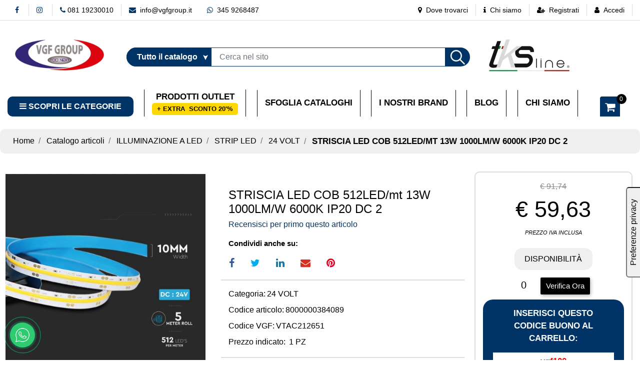

--- FILE ---
content_type: text/html; charset=utf-8
request_url: https://www.vgfgroup.it/striscia-led-cob-512ledmt-13w-1000lmw-6000k-ip20-dc-2
body_size: 36396
content:
<!DOCTYPE html>
<html lang="it">
	<head>
		<meta charset="UTF-8">
		<meta name="viewport" content="width=device-width, initial-scale=1, shrink-to-fit=no">
		<meta http-equiv="X-UA-Compatible" content="IE=edge" />
		<!-- Social Meta Tags --><!-- Schema.org markup for Google+ --><meta itemprop="name" content="STRISCIA LED COB  512LED/mt 13W 1000LM/W 6000K IP20 DC 2 - 24 VOLT - VGF Group Srl"><meta itemprop="description" content="STRISCIA LED COB  512LED/mt 13W 1000LM/W 6000K IP20 DC 2" /><meta itemprop="image" content="https://www.vgfgroup.it/ProductsResources/1070/VTAC212651_1_ori.jpeg" /><!-- Twitter Card data --><meta name="twitter:card" content="product" /><meta name="twitter:title" content="STRISCIA LED COB  512LED/mt 13W 1000LM/W 6000K IP20 DC 2 - 24 VOLT - VGF Group Srl" /><meta name="twitter:description" content="STRISCIA LED COB  512LED/mt 13W 1000LM/W 6000K IP20 DC 2" /><meta name="twitter:image" content="https://www.vgfgroup.it/ProductsResources/1070/VTAC212651_1_ori.jpeg" /><!-- Open Graph data --><meta property="og:title" content="STRISCIA LED COB  512LED/mt 13W 1000LM/W 6000K IP20 DC 2 - 24 VOLT - VGF Group Srl" /><meta property="og:type" content="product.item" /><meta property="og:url" content="https://www.vgfgroup.it/striscia-led-cob-512ledmt-13w-1000lmw-6000k-ip20-dc-2" /><meta property="og:image" content="https://www.vgfgroup.it/ProductsResources/1070/VTAC212651_1_ori.jpeg" /><meta property="og:description" content="STRISCIA LED COB  512LED/mt 13W 1000LM/W 6000K IP20 DC 2" /><meta property="og:site_name" content="VGF Group Srl" /><!-- Social Meta Tags -->
		<link rel="canonical" href="https://www.vgfgroup.it/striscia-led-cob-512ledmt-13w-1000lmw-6000k-ip20-dc-2" />
<meta name="keywords" content="STRISCIA LED COB  512LED/mt 13W 1000LM/W 6000K IP20 DC 2" />
<meta name="description" content="STRISCIA LED COB  512LED/mt 13W 1000LM/W 6000K IP20 DC 2" />
		<meta name="generator" content="Passweb - Il Cms di Passepartout - https://www.passepartout.net/software/passweb" />
		<title>STRISCIA LED COB  512LED/mt 13W 1000LM/W 6000K IP20 DC 2 - 24 VOLT - VGF Group Srl</title>
<link rel="shortcut icon" href="/Resources/Img/favicon.png" />


		<link rel="stylesheet" href="/Static/2023B.67/Scripts/bootstrap-4.4.1.min.css">
		<link type="text/css" rel="stylesheet" href="/Static/2023B.67/Web/MDBPro/css/mdb.css" />
		<link rel="stylesheet" href="/Static/2023B.67/Scripts/font-awesome-4.7.0.min.css" />
		<link type="text/css" rel="stylesheet" href="/Static/2023B.67/Web/common/css/css_all-responsive.css" />


			<link type="text/css" rel="stylesheet" href="/Themes/custom/style/1/custom.css?1756457255" />
	
		
		<link type="text/css" rel="stylesheet" href="/Static/2023B.67/Web/common/css/wizard-theme-responsive/jquery-1.13.3-ui.min.css" />
		<link type="text/css" rel="stylesheet" href="/Static/2023B.67/Web/common/css/jquery.mmenu.all.css" />


<style type="text/css">/****REGOLE GENERALI****/::selection {background-color:#003366;color:#FFFFFF;}body a:hover {color:#000000;}body a {  transition:0.3s all ease;}.h1, .h2, .h3, .h4, .h5, .h6, h1, h2, h3, h4, h5, h6 {margin-bottom:0px!important;}.form-control:focus {  box-shadow:0 0 0 0!important;  border-color:#ced4da!important;}.page-link:focus {box-shadow:0 0 0 0!important;}body:not(.wizard) .modal {  z-index:9999;  padding-top:80px;}input[type="text"],input[type="submit"],input[type="password"],textarea,button,select {    -webkit-appearance: none !important;    -moz-appearance: none !important;    -ms-appearance: none !important;    -o-appearance: none !important;    appearance: none !important;    box-sizing:border-box !important;}/****FINE REGOLE GENERALI****//*PULSANTI OPZIONE*//*Freccia Torna su*/.pulsanteOpzioni{  display:none;position: fixed;right: 30px;width: 50px;height: 50px;z-index: 100;text-decoration: none;background-color:#003366;line-height: 45px;text-align: center;font-size: 30px;border-radius: 50%;}.arrowUp {bottom: 75px;}.pulsanteOpzioni a {color:#000000;}.pulsanteOpzioni:hover {background-color:#000000 !important;}.pulsanteOpzioni:hover a {color:#ffffff;}/**********************************//*** STILE CHECKBOX***/.custom-control-input:focus:not(:checked)~.custom-control-label::before {border:2px solid #003366!important;}.custom-control-input:focus~.custom-control-label::before {box-shadow:0 0 0 0!important;}.custom-control-input:not(:disabled):active~.custom-control-label::before {  background-color:#fff!important;  border-color:#003366!important;}.custom-control-input:checked~.custom-control-label::before {  border-color:#003366!important;  background-color:#003366!important;}/*** FINE STILE CHECKBOX***//*GESTIONE POP UP DI AVVISO PASSWEB*/.wizard div.jGrowl {    height: auto;    background-color: transparent;}.wizard div.jGrowl div.jGrowl-notification {display:inline-block;}div.jGrowl {    height: 100%;    background-color: rgba(0, 0, 0, 0.4);}body>div.jGrowl.center .jGrowl-notification {    margin-top:5%;  border-radius: 0px;  color:#000;}.jgrowlblack {    max-width: 650px !important;    padding: 20px !important;    box-sizing: border-box !important;    width: auto !important;  height: 436px;overflow-y: auto; }div.message {    float:left;    width:100%;    font-size:14px !important;}.jgrowlblack .row>[class*="col-"] {margin-bottom:10px;}.jgrowlblack .close i {    width: 30px;    height: 30px;    text-align: center;    line-height: 30px;    border-radius: 50%;    background-color: #003366;    color:#fff;}.titoloPopUp, .prezzoPopUp {    text-align: center;  color:#000000;}.titoloPopUp {margin-top:-35px;margin-bottom:20px;}.titoloPopUp hr {width: 100px;}.prezzoPopUp {font-size:2rem;color:#000000 !important;}.titoloPopUp .labelTitolo {margin-bottom:15px;}.titoloPopUp .valoreTitolo {color:#000000;}.imgPopUp {text-align:center;}.imgPopUp img {max-width:200px;}a.pulsantePopUp {display: inline-block;width: 100%;float: left;line-height: 40px;margin-bottom: 8px;font-size:17px;padding: 0px 20px;  color:#000000 !important;  background-color:#003366;  border-radius:3px;}a.pulsantePopUp i{    margin-right:10px;}a.pulsantePopUp:hover {  background-color:#000000 !important;  color:#fff!important;}/*FINE GESTIONE POP UP DI AVVISO PASSWEB*//***STICKY***/@media (min-width:450px) {  .OC {width:143px!important;}  }.sticky {  opacity:0;  width:100%!important;  position: fixed;  top: 0px;  width: auto;  box-shadow:0 0 15px rgba(0,0,0,0.65);  padding-top: 0px!important;  padding-bottom: 0px!important;  animation: compari 0.5s forwards;  }@keyframes compari {    100% {    opacity: 1;  }}.testataSticky.sticky .bottoni-sticky {display:flex!important;}.cerca-sito-mobile .filterControl input {padding-left:185px;}@media (max-width:767px) {  .cerca-sito-mobile .filterControl input {padding-left:10px!important;}}.filtro-cerca-mobile .formfield_field select:focus, .cerca-sito-mobile .formfield_field input[type=text]:focus {border-color:#003366!important;}.pw-sticky .logo-mobile {  opacity:1;!important;}.logo-mobile {  transition:0.5s all ease;  opacity:0;}/***FINE STICKY***//***STILI PULSANTI CARRELLO***/@media (max-width: 992px) {  .pulsanteTestata i {font-size:25px !important;}}.pulsanteLinkOrdine i {  -webkit-transition: all,0.3s,ease-in-out;  -o-transition: all,0.3s,ease-in-out;  transition: all,0.3s,ease-in-out;}.pulsanteLinkOrdine {  -webkit-transition: all,0.3s,ease-in-out;  -o-transition: all,0.3s,ease-in-out;  transition: all,0.3s,ease-in-out;}.pulsanteLinkOrdine:hover i {margin-right:10px;}.carrellinoCompleto .cartTestata, .comparatoreCompleto .comparatoreTestata,.wishlistCompleta .wishTestata {  -webkit-transition: all,0.3s,ease-in-out;  -o-transition: all,0.3s,ease-in-out;  transition: all,0.3s,ease-in-out;  margin-left:5px;}.carrellinoCompleto .ecMinicartComp-gotoCart:hover .cartTestata,.comparatoreCompleto .ecMinicomparatorComp-gotoCart:hover .comparatoreTestata, .wishlistCompleta .ecMiniwishlistComp-gotoCart:hover .wishTestata {margin-left:10px;}.carrellinoCompleto .card-body, .comparatoreCompleto .card-body, .wishlistCompleta .card-body {padding:0px!important;}.click-home .pw-collapse-target {transition: none!important;}.click-home.pw-collapsed {  border-bottom-right-radius:0px!important;  border-bottom-left-radius:0px!important;}.click-home {transition:0.5s all ease;}.voce-menu-catalogo:hover button {color:#000000!important;background-color:#f9f9f9!important;}.voce-menu-catalogo button span:after {  content:"\f105";  font: normal normal normal 14px/1 FontAwesome;  position:absolute;  top: 10px;  left:185px;  }@media (max-width:576px) {  .slide-mobile.d-flex {display:block!important;}}@media (min-width:992px) {  .margine-testo-slide {margin-left:200px!important;}}.ecFieldaddtocomparatorComp .btn:hover i, .ecQuickViewComp .btn:hover i, .ecFieldaddtowishlistComp .btn:hover i {  transition: 0.7s all ease;  transform: rotateY(360deg);}.ecQuickViewComp .ecQuickViewComp-Button:hover { border-bottom: 2px solid #003366!important;    border-left: 2px solid #003366!important;    border-right: 2px solid #003366!important;    border-top: 2px solid #003366!important;  background-color:#fff!important;  color:#000000!important;    transition:color .15s ease-in-out,background-color .15s ease-in-out,border-color .15s ease-in-out,box-shadow .15s ease-in-out;}.ecQuickViewComp:hover .ecQuickViewComp-Button{color:#000000!important;}.incart .articolo-in-carrello, .inwishlist .articolo-in-wishlist {display:block!important;}/***FINE STILI PULSANTI CARRELLO***//***STILI NAVIGAZIONE VELOCE SLIDER ***/.sliderComp .slick-dots li.slick-active button:before {  content:" "!important;  border-radius:5px;  width:30px!important;  height:10px!important;  background-color:#003366!important;}.slick-dots li button:before {  content:" "!important;  border-radius:50%;  width:10px!important;  height:10px!important;  background-color:#b9b9b9!important;  opacity:1!important;  transition:0.5s all ease;  }.slick-dots li:hover {     width:30px!important;  height:10px!important;}.slick-dots li button:hover:before {  content:" "!important;   width:30px!important;  height:10px!important;    border-radius:5px;  background-color:#003366!important;}.sliderComp .slick-dots li {  width:10px;  transition:0.05s all ease;}.sliderComp .slick-dots .slick-active {width:30px!important;}/***FINE STILI NAVIGAZIONE VELOCE SLIDER ***//***MENU OFF CANVAS MOBILE***/.OC-menu .mm-panels>.mm-panel {padding:0px!important;}.OC-menu .mm-panels>.mm-panel:after, .mm-panels>.mm-panel:before {content:none!important;}.bottone-menu-mobile:hover .paragraphComp-content {color: #FFFFFF !important;}.mm-panel .mm-navbar {    display: block;}.mm-menu .mm-navbar a, .mm-menu .mm-navbar>* {  color: #FFFFFF !important;   font-weight:600;}.mm-panels>.mm-panel>.mm-listview {margin:0px!important;}.mm-navbar {  border-bottom: 0px!important;    position:static!important;  background-color:#003366;  color:#000000!important;}.mm-panels>.mm-panel>.mm-navbar+.mm-listview {    margin-top: 20px;}.mm-listview>li:not(.mm-divider):after {        border-bottom-width: 0px !important;}.mm-listview, .mm-listview>li, {    border-color: inherit;    position: relative;    list-style: none;    display: block;    padding: 0;    margin: 0;}.mm-listview>li>a, .mm-listview>li>span,{    text-overflow: ellipsis;    white-space: nowrap;    overflow: hidden;    color: inherit;    display: block;    padding: 10px 10px 10px 20px;    margin: 0;  border-bottom: 2px solid #eff2f5;    color: #000000;    font-size: 15px;    text-transform: uppercase;}  .mm-panel.mm-opened {  background: #f9f9f9;}.mm-panel.mm-opened .nav.mm-listview {  background: #ffffff;}span.spacer {  display: none !important;}.contenitore-pulsanti-alti .float.nav mm-listview {margin-top:0px!important;}/*.bottoni-basso {    top: 82.5%;    position: fixed!important;}*/.menu-offcanvas .mm-panel.mm-opened .mm-listview li a {  font-weight:600!important;  font-size:16px!important;  color:#000000!important;}.voce-menu-mobile {background-color:#003366;}.voce-menu-mobile a:hover{background-color:#003366!important;}.voce-menu-catalogo div ul {padding-inline-start:10px!important;}/***FINE MENU OFF CANVAS MOBILE***//***SCROLL***/.scroll::-webkit-scrollbar {height: 6px;    background: #eee;    border-radius: 25px 25px 25px 25px;    -moz-border-radius: 25px 25px 25px 25px;    -webkit-border-radius: 25px 25px 25px 25px;    -ms-border-radius: 25px 25px 25px 25px;}.scroll::-webkit-scrollbar-thumb {    background: #003366;    border-radius: 25px 25px 25px 25px;    -moz-border-radius: 25px 25px 25px 25px;    -webkit-border-radius: 25px 25px 25px 25px;    -ms-border-radius: 25px 25px 25px 25px;}/***FINE SCROLL***//**** CARRELLO - IMPORTAZIONE ARTICOLI DA FILE ****/  .articoliDaFile form {flex-direction:column;}  .articoliDaFile .form-control-file {width:100%;}  .articoliDaFile .formfield_button {margin-top:0px !important;margin-bottom:10px !important;}  .articoliDaFile input[type=submit] {margin:0px !important;width:100%;}  .articoliDaFile .filefieldComp-field label {display:inline-block!important;}.stile-link {font-weight: bold!important;  text-decoration: underline!important;  margin-left: 2px;  margin-right: 2px;}/**** FINE CARRELLO - IMPORTAZIONE ARTICOLI DA FILE ****/@media (max-width: 767px) {.ecCartCustomComp-cartAction, .ecCartCustomComp-cartButton {    flex-direction: column;  }.ecCartCustomComp-cartAction > div, .ecCartCustomComp-cartButton > div, .ecCartCustomComp-cartAction > div a, .ecCartCustomComp-cartButton > div a {    width: 100% !important;}}/***CATALOGO ARTICOLI***/  @media (min-width: 992px) {.wrapperFiltri .pw-collapse-target {display:block!important;opacity:1!important;}.wrapperFiltri .pw-collapse-button {display:none!important;}.wrapperFiltri button.collapsed {background-color: #003366!important;}.wrapperFiltri.pw-collapsed button {background-color: #000000!important;color: #000000!important;}}  /***FINE CATALOGO ARTICOLI***//***FOOTER***/.titolo-sottolineato-corto::after {  content: "";    position: absolute;    bottom: -1.5px;    display: block;    width: 30px;    height: 1px;    border-bottom: solid 3px #003366;    left: 14px;    right: 0;}.menu-footer li a::before {  content: "\F105";    display: block;    position: absolute;    left: 0;    bottom: 0;    top: 5px;    margin: auto;    font: normal normal normal 14px/1 FontAwesome;    line-height: inherit;    font-size: 13px;    transition: all .2s cubic-bezier(.7,0,.3,1);  }    @media (min-width:992px) {.accordion-mobile .card {border:0px!important;}.accordion-mobile .card-header {display:none!important;}body.wizard .accordion-mobile .card-header {display:block!important;}  }@media (max-width:991px) {  .accordion2 {margin-top:-45px;}}    .menu-footer li a:hover::before {left:5px;}.accordion-mobile .card {background-color:#fff0!important;}.accordion-mobile .card a i {  float:right;  padding-top:2px;}/***FINE FOOTER***//***LABEL SCONTO SCHEDA PRODOTTO***/.bollino-sconto .price, .bollino-sconto .minimalprice {display:none!important;}.bollino-sconto .priceContainer .discount::before{ content: "Sconto del";    margin-left: -3px!important;    display: block;    padding-top: 15px;    white-space: nowrap;  margin-top:3px;}/***FINE LABEL SCONTO SCHEDA PRODOTTO***//***BANNER HOME***/@media (min-width:1201px) {.banner-home .figure-caption {  position: absolute;    -webkit-transition: -webkit-transform 0.35s;    transition: transform 0.35s;    -webkit-transform: translate3d(0,0,0);    transform: translate3d(0,0,0);}.banner-home .figure {    overflow-x: hidden;    overflow-y: hidden;    position: relative;}.banner-home:hover .figure-caption {    -webkit-transform: translate3d(0,0,0) !important;    transform: translate3d(0,-95%,0) !important;}.banner-home.box-home:hover .figure-caption {transform: translate3d(0,-100%,0) !important;}}@media (max-width:1200px) {  .banner-home .figure-caption p {height:240px!important;}  }@media (max-width:576px) {  .banner-home .figure-caption p {font-size:32px!important;height:200px!important;  } }/***FINE BANNER HOME***//***BLOG***/.anteprima-blog .cmsNewslistComp-row-cell{margin:0px 10px 0px 10px;}.link-articolo .card-link:hover {  background-color:#ffffff!important;  color:#000000!important;  border-color:#003366!important;}.link-articolo .card-link {transition:0.5s all ease;}.calendario-blog .table-bordered td, .calendario-blog .table-bordered th {border-color:#003366!important;} .ui-slider-handle:focus {outline:0px!important;}.ui-slider-handle {top:-4px!important;}/***FINE BLOG***//***STILE PAGINA ACCESSO***/.titolo-accedi::before {    content: '';    width: 115px;    height: 2px;    background:#003366 ;    position: absolute;    display: block;    left: 15px;    bottom: 0px; z-index:1;}.titolo-accedi.no-padding::before {  left:0px!important;}@media (max-width:576px) {  .colonna-login {border-right:0px!important;}}@media (min-width:576px) and (max-width:760px) {  .bottone-registrazione a {font-size:18px!important;}}@media (min-width:768px) and (max-width:1050px) {  .bottone-registrazione a {font-size:27px!important;}}@media (min-width:1051px) {  .bottone-registrazione a {font-size:40px!important;}}/***FINE STILE PAGINA ACCESSO***//***STILE CARRELLO***/@media (min-width:768px) {.ecCartCustomComp-cartEmpty {margin-top:0px!important;}}.ecCartCustomComp-catalogLink .testoPulsante, .ecCartCustomComp-cartEmpty .testoPulsante {font-size:1rem!important;}.ecCartCustomComp-catalogLink a:hover {  background-color:#000000!important;  color:#ffffff!important;}.carrello-custom .ecCartCustomComp-catalogLink a:hover, .carrello-custom .ecCartCustomComp-cartWishlist a:hover {  background-color:#000000!important;  color:#ffffff!important;}.ecQuickViewComp {border-radius:50%!important;}.ecCartCustomComp .ecCartCustomComp-cartTableRow {    border-color:#dddddd!important;  border-style:solid!important;  border-width: 0 0 1px 0!important;    border-radius: 10px!important;}@media (min-width:992px) {  .ecCartCustomComp .ecCartCustomComp-cartTableRow .col-lg-2 {flex: 0 0 24.666667%!important;    max-width: 24.666667%!important;  }  .ecCartCustomComp .ecCartCustomComp-cartTableRow .col-lg-1 {flex: 0 0 11.666667%!important;    max-width: 11.666667%!important;  }  .titoloCarrello {font-size:24px!important;}}@media (max-width: 576px) {  .rowQty {width: 43px !important;  }}@media (max-width: 992px) {.ecCartCustomComp-cartTableRow > div {    font-size: .9rem;    flex: 0 0 33%;    max-width: 100%;   }  .ecCartCustomComp-cartTableRow > div:nth-last-child(n-1) {font-size: .9rem;    flex: 0 0 32%;    max-width: 100%;   }  .ecCartCustomComp-cartButtonCol {position: absolute;    right: 0;    bottom: 0;  }  .ecCartCustomComp-cartButtonCol-container .removecartitem {    border: 1px solid;    width: 45px;    right: 25px;    position: absolute;    bottom: 5px;  }  .ecCartCustomComp-cartButtonCol-container .addwishlistcartitem {    border: 1px solid;    width: 45px;    right: 85px;    position: absolute;    bottom: 5px;  }  input.qtyminus {width: 40px !important;  }  input.qtyplus {width: 40px !important;  }  .rowQty {width: 65px;  }  .ecCartCustomComp-section.section.number3 {display: none;  }  .row.ecCartCustomComp-cartTableRow > div {    padding: .0rem !important;  }  .ecCartCustomComp img {width: 105px  }}.qtaCarrello .cartQtyElement, .qtaCarrello .rowQty {background-clip:border-box!important;}.qtaCarrello div {padding:0px!important;}@media (max-width:576px) {  .ecCartCustomComp .ecCartCustomComp-catalogLink, .ecCartCustomComp .addcartwishlist {margin-left:0px!important;}  .ecCartCustomComp .ecCartCustomComp-cartEmpty {margin-right:0px!important;}}/***FINE STILE CARRELLO***//***PULSANTE CHECKOUT MOBILE***/@media (max-width:768px) {.wrapperOrdine, .ecCheckoutCustomComp, .ecCheckoutCustomComp .section   {padding-left:10px !important;padding-right:10px !important;} /**Modificato da Alfonso**/  .ecCheckoutCustomComp div[class*="col-"] {margin-bottom:0px !important;}  .ecCheckoutCustomComp {border:0px !important;border-bottom:1px solid #ced4da !important;}  .ecCheckoutCustomComp .card-body {padding:0px !important;margin-bottom:0px !important;}  .ecCheckoutCustomComp-accordion, .ecCheckoutCustomComp-order {margin:0 !important;}  .ecCheckoutCustomComp-accordion > div {padding:0 !important; margin-bottom:0px !important;}  .ecCheckoutCustomComp .tableExternalRef label {  line-height: 20px !important;  background-color: transparent !important;  width: 100% !important;  }  .ecCheckoutCustomComp .tableExternalRef input {  border-left:1px solid #ced4da !important;  border-right:1px solid #ced4da !important;  }  ul.ecCheckoutCustomComp-itemsShipping {margin-bottom:0px !important;}  .ecCheckoutCustomComp-linkconfirmckeckout {  position: fixed;  z-index: 6000;  bottom: 0;  width: 100% !important;  left: 0;  }  .ecCheckoutCustomComp-precheckouttotal {  margin-top:20px;  padding-top:20px;  border-top:1px solid #ced4da;  padding-left:10px !important;padding-right:10px !important;   }  .ecCheckoutCustomComp-linkconfirmckeckout a {margin-bottom: 0 !important;line-height: 50px;}}/***FINE PULSANTE CHECKOUT MOBILE***/  /***PULSANTE CARRELLO MOBILE***/@media (max-width:992px) {  .ecCartCustomComp div[class*="col-"] {justify-content: flex-end!important;}}@media (max-width:768px) {.wrapperOrdine, .ecCartCustomComp, .ecCartCustomComp .section   {padding-left:10px !important;padding-right:10px !important;} /** Modificato da Alfonso **/  .ecCartCustomComp div[class*="col-"] {margin-bottom:0px !important;}  .ecCartCustomComp {border:0px !important;border-bottom:1px solid #ced4da !important;}  .ecCartCustomComp .card-body {padding:0px !important;margin-bottom:0px !important;}  .ecCartCustomComp-accordion, .ecCartCustomComp-order {margin:0 !important;}  .ecCartCustomComp-accordion > div {padding:0 !important; margin-bottom:0px !important;}  .ecCartCustomComp .tableExternalRef label {  line-height: 20px !important;  background-color: transparent !important;  width: 100% !important;  }  .ecCartCustomComp .tableExternalRef input {  border-left:1px solid #ced4da !important;  border-right:1px solid #ced4da !important;  }  ul.ecCartCustomComp-itemsShipping {margin-bottom:0px !important;}  .ecCartCustomComp-checkoutLink {  position: fixed;  z-index: 2000;  bottom: 0;  width: 100% !important;  left: 0;  }  .ecCartCustomComp-precheckouttotal {  margin-top:20px;  padding-top:20px;  border-top:1px solid #ced4da;  padding-left:10px !important;padding-right:10px !important;   }  .ecCartCustomComp-checkoutLink a {margin-bottom: 0 !important;line-height: 50px;}}/***FINE PULSANTE CARRELLO MOBILE***//***PULSANTE AGGIUNGI CARRELLO MOBILE***/@media (max-width:1200px) {  .containerContact-destra {position:fixed!important;bottom:0px!important;top:auto!important;right:0px!important;width:100%!important;z-index:99999!important;height:65px!important;border-bottom-left-radius: 0px!important;    border-top-left-radius: 0px!important;  }  .containerContact-destra a.addtocart {border:2px solid #fff!important;}    }/***FINE PULSANTE AGGIUNGI CARRELLO MOBILE***//***STILE PAGINA 404***/@media (max-width:576px) {  .link-404 a {font-size:20px!important;}}/***FINE STILE PAGINA 404***//***EFFETTO BLUR***/.blur {backdrop-filter:blur(5px);}.blur p {display:none;}/***FINE EFFETTO BLUR***//***STILE CONFIGURATORE***/.configuratore .form-check-input {display:none!important;}.configuratore .form-check-label {  padding:5px!important;  border:2px solid #ffffff00;}.configuratore .dd-option-color {  width:40px!important;  height:40px!important;  border-radius:50%;  cursor:pointer;  margin-right:0px!important;}.configuratore .dd-option-text {  display:none!important;}.coloreScelto { border: 2px solid #949494!important; border-radius: 50%;}.mostra-sconto {display:block!important}@media (min-width:352px) and (max-width:416px) {.carrello-prodotto input.quantity {  margin-right:0px!important;  margin-top:0px!important;  }}@media (max-width:351px) {.carrello-prodotto input.quantity {  margin-right:0px!important;  margin-top:20px!important;  }}/***FINE STILE CONFIGURATORE***//***WISHLIST***/h2.titoloWishlist {line-height:15px!important;}@media (min-width:576px) {  h2.titoloWishlist {line-height:25px!important;}}.ecWishlistCustomComp-wishlistDetailTableRow > div {padding:0px !important;}  .ecWishlistCustomComp-cartButtonCol-container .addwishlistitem,   .ecWishlistCustomComp-cartButtonCol-container .removewishlistitem {border: 1px solid;width:98%;  margin-bottom:15px;  margin-top:15px;  }  .ecWishlistCustomComp-cartButtonCol-container .addwishlistitem {margin-right:2%;}  .ecWishlistCustomComp-cartButtonCol-container .removewishlistitem {margin-left:2%;}@media (max-width: 767px) {.ecWishlistCustomComp-wishlistDetailAction {    flex-direction: column;}  .ecWishlistCustomComp-wishlistCart a, .ecWishlistCustomComp-wishlistUpdate a, .ecWishlistCustomComp-wishlistEmpty a {    width: 100% !important;    margin-bottom: 15px;}  }@media (max-width: 576px) {  .ecWishlistCustomComp-wishlistDetailTableRow > div {padding: 0px !important;    flex: 0 0 24% !important;    max-width: 100%;  }  .titoloWishlist a {font-size:15px!important;}}@media (max-width: 992px) {   .ecWishlistCustomComp-wishlistDetailButtonCol {flex: 0 0 20% !important;  }  .ecWishlistCustomComp-section:first-child {flex: 0 0 20% !important;  }  .ecWishlistCustomComp-wishlistDetailTableRow > div {    padding: 0px !important;    flex: 0 0 30%;    max-width: 100%;  }  .ecFieldquantityComp > div {padding-right: 0px !important;padding-left: 0px !important;  }  .ecWishlistCustomComp-section.number3 {    display: block;  }  .ecWishlistCustomComp-wishlistDetailTableRow .number3 {margin-top:5%!important;}}/***FINE WISHLIST***//***ALTRO***/@media (max-width:576px) {  .titolo-offerta-mobile h2 {font-size:29px!important;}}@media (max-width: 767px) {.wrapperIntestazione {    flex-direction: column;  text-align: center;}}.dropdown-toggle::after {margin-left:0.1em!important;}/*** FINE ALTRO ***//*****STILE BOTTONI SHARER*****/.sharer {    background-color:unset!important;    border:unset!important;  }  .sharer:focus {    box-shadow:none!important;  }  .facebook i {color:#3b5998;}  .twitter i {color:#00acee;}  .whatsapp i {color:#25d366;}  .telegram i {color:#08c;}  .linkedin i {color:#0e76a8;}  .mail i {color:#d93025;}  .pinterest i {color:#e60023;}/*****FINE STILE BOTTONI SHARER*****/.menu-categorie-desktop-menu .mm-panels .mm-navbar{display:none!important;}.menu-categorie-desktop-menu .mm-panel {padding:0px!important;}.menu-categorie-desktop-menu .mm-btn:after, .mm-menu .mm-btn:before {    border-color: #FFFFFF !important;}.mm-clear:before, .mm-close:before {    right: 13px !important;}.mm-clear:after, .mm-clear:before, .mm-close:after, .mm-close:before {    width: 10px !important;    height: 10px !important;}.mm-listview>li:not(.mm-divider):after {    border-bottom-width: 0px !important;}/** inserito per titolo categoria bianco - GG 17032023**/.breadcrumb-item.active {    color: #ffffff;}/** serve per label sconto bianco **/#paragraph_610 {        color: #ffffff;    }a.pulsantePopUp {       color: #ffffff !important;    }#ecFieldprice_655 div.discount {        color: #ffffff;    }.pulsanteOpzioni a {    color: #ffffff;}/** Nascone pulsanti non modificabili mobile **/#container_33 {  display: none;}#container_35 {  display: none !important;}/** Modifiche modulo disponibilità **/.ecFieldnotificationOutStockComp-button a {  background-color: #2677E7;  text-transform: uppercase;  color: #FFFFFF;  padding: 10px;}.ecFieldnotificationOutStockComp-text input {  width: 100%;}/** Visualizzazione solo sconto articoli con particolarità **/.sconto-particolare .price, .sconto-particolare .netprice, .sconto-particolare .originalprice {display:none!important;}</style>

		<meta name="google-site-verification" content="1ZLLn4wnlM8ecLsHglluzCZKFyPKq0MKmxFwKy8nqyg" />
		<!-- Meta Pixel Code -->
		<script>
		!function(f,b,e,v,n,t,s)
		{if(f.fbq)return;n=f.fbq=function(){n.callMethod?
		n.callMethod.apply(n,arguments):n.queue.push(arguments)};
		if(!f._fbq)f._fbq=n;n.push=n;n.loaded=!0;n.version='2.0';
		n.queue=[];t=b.createElement(e);t.async=!0;
		t.src=v;s=b.getElementsByTagName(e)[0];
		s.parentNode.insertBefore(t,s)}(window, document,'script',
		'https://connect.facebook.net/en_US/fbevents.js');
		fbq('init', '417629191150050');
		fbq('track', 'PageView');
		  
		fbq('track', 'ViewContent', {
		content_ids: ['<?php echo $product["id"]; ?>'],
		content_name: '<?php echo $product["name"]; ?>',
		content_type: 'product',
		value: <?php echo $product["price"]; ?>,
		currency: 'EUR'
		content_category: '<?php echo $product["category"]; ?>',
		content_description: '<?php echo $product["detailed description"]; ?>',
		content_url: '<?php echo $product["url"]; ?>'	
		});

		fbq('track', 'AddToCart', {
		content_ids: ['<?php echo $product["id"]; ?>'],
		content_name: '<?php echo $product["name"]; ?>',
		content_type: 'product',
		value: <?php echo $product["price"]; ?>,
		currency: 'EUR'
		  });
		fbq('track', 'Purchase', {
		content_ids: ['<?php echo $product["id"]; ?>'],
		content_name: '<?php echo $product["name"]; ?>',
		content_type: 'product',
		value: <?php echo $product["price"]; ?>,
		currency: 'EUR',
		num_items: 
		transaction_id: '<?php echo $order["id"]; ?>'
		  });
		 fbq('track', 'InitiateCheckout', {
		    content_ids: ['<?php echo $cart["id"]; ?>'],
		    content_name: '<?php echo $cart["name"]; ?>',
		    value: <?php echo $cart["total"]; ?>,
		    currency: 'EUR'
		  });  
		</script>
		<noscript><img height="1" width="1" style="display:none"
		src="https://www.facebook.com/tr?id=417629191150050&ev=PageView&noscript=1"
		/></noscript>
		<!-- End Meta Pixel Code -->
		<meta name="facebook-domain-verification" content="k7h4wiavb40i7fkbkzd7apen8dkkf0" />





	</head>
	<body id="page_608" data-page="608" class="  body-loading ">
		<!-- Google Tag Manager (noscript) -->
		<noscript><iframe src="https://www.googletagmanager.com/ns.html?id=GTM-TM3Q4G5X"
		height="0" width="0" style="display:none;visibility:hidden"></iframe></noscript>
		<!-- End Google Tag Manager (noscript) -->
		<div id="websiteContainer" itemscope itemtype="http://schema.org/Product">
			<div id="websiteFrame">
				<div id="columns"  >
					<div id="middleColumn" class="container  ">
							<div   id="container_2"  class=" hidden-md-down  containerComp  container-fluid   "  >
									
									<div   id="container_3"  class="  containerComp  container-fluid no-gutter d-flex justify-content-between align-items-center   "  >
											
											<div   id="container_4"  class="  containerComp  container-fluid no-gutter d-flex justify-content-start align-items-center   "  >
													
													<div   id="paragraph_5"  class="  paragraphComp  container-fluid   "  >
													 
													<div class="paragraphComp-content">
														<a href="https://www.facebook.com/vgfgroupsrl/" rel="noopener" target="_blank"><i class="fa fa-facebook" style="font-size: 14px;color:#003366;">&nbsp;</i></a>
													</div>
													</div>
													
													
													<div   id="paragraph_1746"  class="  paragraphComp  container-fluid   "  >
													 
													<div class="paragraphComp-content">
														<a href="https://www.instagram.com/gruppovgf" rel="noopener" target="_blank"><i class="fa fa-instagram" style="font-size: 14px;color:#003366;">&nbsp;</i></a>
													</div>
													</div>
													
													
													<div   id="paragraph_1745"  class="  paragraphComp  container-fluid   "  >
													 
													<div class="paragraphComp-content">
														<a href="tel:+3908119230010"><i class="fa fa-phone" style="font-size: 14px;color:#003366;">&nbsp;</i>081 19230010</a>
													</div>
													</div>
													
													
													<div   id="paragraph_6"  class="  paragraphComp  container-fluid   "  >
													 
													<div class="paragraphComp-content">
														<a href="mailto:info@vgfgroup.it"><i class="fa fa-envelope" style="font-size: 14px;color:#003366;">&nbsp;</i> info@vgfgroup.it</a>
													</div>
													</div>
													
													
													<div   id="paragraph_1135"  class="  paragraphComp  container-fluid   "  >
													 
													<div class="paragraphComp-content">
														<a href="https://wa.me/393459268487"><i class="fa fa-whatsapp" style="font-size: 14px;color:#003366;">&nbsp;</i> 345 9268487</a>
													</div>
													</div>
													
													
													
											
											</div>
											
											
											<div   id="container_7"  class="  containerComp  container-fluid no-gutter d-flex justify-content-start align-items-center   "  >
													
													<div   id="paragraph_1765"  class="  paragraphComp  container-fluid   "  >
													 
													<div class="paragraphComp-content">
														<a href="/contatti"><i class="fa fa-map-marker" style="font-size: 14px;">&nbsp;</i> Dove trovarci</a>
													</div>
													</div>
													
													
													<div   id="paragraph_9"  class="  paragraphComp  container-fluid   "  >
													 
													<div class="paragraphComp-content">
														<a href="/chi-siamo"><i class="fa fa-info" style="font-size: 14px;">&nbsp;</i> Chi siamo</a>
													</div>
													</div>
													
													
													<div   id="paragraph_10"  class="  paragraphComp  container-fluid   "  >
													 
													<div class="paragraphComp-content">
														<i class="fa fa-user-plus" style="font-size: 14px;">&nbsp;</i> <a href="/registrazione-utente">Registrati</a>
													</div>
													</div>
													
													
													<div   id="paragraph_11"  class="  paragraphComp  container-fluid   "  >
													 
													<div class="paragraphComp-content">
														<i class="fa fa-user" style="font-size: 14px;">&nbsp;</i> <a href="/accedi">Accedi</a>
													</div>
													</div>
													
													
													
											
											</div>
											
											
											
									
									</div>
									
									
									
							
							</div>
							
							
							<div   id="container_15"  class=" hidden-lg-up  containerComp  container-fluid no-gutter stickyContent d-flex justify-content-between align-items-center   "  data-sticky-top='0' data-sticky-stop=''  >
									
									<div   id="container_16"  class="  containerComp OC container-fluid no-gutter   "  >
										  <div id="oc_row_16">
											<a href='#r_oc_container_16'  data-menu-button="true">
												<i class="fa fa-bars offcanvas-button" aria-hidden="true"></i>
												<span class="offcanvas-text"><span style="font-size: 12px;color: #FFFFFF;display: block;position: absolute;margin-top: -10px;margin-left: -3px;">MENU</span></span>
											</a>
										  </div>
									
									  <div class="container-fluid no-gutter menu-offcanvas  OC-menu " id="r_oc_container_16" >
											
											<div   id="container_17"  class="  containerComp contenitore-pulsanti-alti container-fluid no-gutter   "  >
													
													<div   id="container_18"  class="  containerComp  container-fluid no-gutter d-flex   "  >
															
															<div   id="container_19"  class="  containerComp bottone-menu-mobile container-fluid d-flex justify-content-center align-items-center   "  >
																	
																	<div   id="paragraph_20"  class="  paragraphComp  container-fluid   "  >
																	 
																	<div class="paragraphComp-content">
																		<a href="/accedi"><i class="fa fa-user-o" style="color:#FFFFFF;">&nbsp;</i></a>
																	</div>
																	</div>
																	
																	
																	
															
															</div>
															
															
															<div   id="container_22"  class="  containerComp bottone-menu-mobile container-fluid d-flex justify-content-center align-items-center   "  >
																	
																	<div   id="container_23"  class="  containerComp  container-fluid d-flex justify-content-center align-items-center   "  >
																			
																			<div   id="ecMiniwishlist_24"  class="  ecMiniwishlistComp  card    "  >
																			<div class="card-body minicart-title ">
																			  <h4 class="card-title">ARTICOLI IN WISHLIST</h4>
																			    </div>
																			
																			    <div class="card-body minicart-totalItems ">
																			        <p class="ecMiniwishlistComp-totalItems card-text">
																			          Hai <span class="ecMiniwishlistComp-cartTotal">0</span> <span class="testoarticoli">articoli in lista</span>
																			        </p>
																			      </div>
																			  
																			<div class="card-body minicart-goToCart ">
																			      <p class="ecMiniwishlistComp-gotoCart card-text ">
																			        <a href="/catalogo-articoli/wishlist" class="ecMiniwishlistComp-cartLink card-link"><i class="fa fa-heart" aria-hidden="true"></i><span class="wishTestata" style="margin-left:5px;">WISHLIST</span></a>
																			      </p>
																			    </div>
																			</div>
																			
																			
																			<div   id="paragraph_25"  class="  paragraphComp  container-fluid   "  >
																			 
																			<div class="paragraphComp-content">
																				<a href="/catalogo-articoli/wishlist"><i class="fa fa-heart-o" style="color:#FFFFFF;">&nbsp;</i></a>
																			</div>
																			</div>
																			
																			
																			
																	
																	</div>
																	
																	
																	
															
															</div>
															
															
															
													
													</div>
													
													
													<ul   id="ecContextualcategorymenu_32"  class="  ecContextualcategorymenuComp menu-categorie-mobile  float nav    " data-menu='1' data-has-imageopenbranch='false' data-imageopenbranch='' data-has-imageclosebranch='false' data-imageclosebranch='' data-fadetime='0' data-has-openbranchonclick='false' data-openbranchonclick='0' data-keepbranchesopen='false' data-closeopenedbranch='false' data-onrequest=0 data-class-ul='nav ' >
															
																		<li id="menu_entry_32_120" data-entry-id="menu_entry_32_120" class="nav-item">
																			<a href="/catalogo-articoli/illuminazione-a-led" class="nav-link "  >
																				<span class="ecContextualcategorymenuComp-img-menu"></span>
																				ILLUMINAZIONE A LED 
																			</a>
																				<ul class="nav  " id="ul_menu_entry_32_120">
																				  
																				    <li id="menu_entry_32_170" data-entry-id="menu_entry_32_170" class="nav-item" aria-label="FARETTI LED DA INTERNO">
																				  		<span class="spacer"></span>
																				  	
																				  	<a href="/catalogo-articoli/illuminazione-a-led/faretti-led-da-interno" class="nav-link "  >
																				  					<span class="ecContextualcategorymenuComp-img-menu"></span>
																				      FARETTI LED DA INTERNO 
																				  </a>
																				  		<ul class="nav  " id="ul_menu_entry_32_170">
																				  		  
																				  		    <li id="menu_entry_32_173" data-entry-id="menu_entry_32_173" class="nav-item" aria-label="INCASSO">
																				  		  		<span class="spacer"></span>
																				  		  	
																				  		  	<a href="/catalogo-articoli/illuminazione-a-led/faretti-led-da-interno/incasso" class="nav-link "  >
																				  		  					<span class="ecContextualcategorymenuComp-img-menu"></span>
																				  		      INCASSO 
																				  		  </a>
																				  		  		<ul class="nav  " id="ul_menu_entry_32_173">
																				  		  		  
																				  		  		    <li id="menu_entry_32_320" data-entry-id="menu_entry_32_320" class="nav-item" aria-label="QUADRATI">
																				  		  		  		<span class="spacer"></span>
																				  		  		  	
																				  		  		  	<a href="/catalogo-articoli/illuminazione-a-led/faretti-led-da-interno/incasso/quadrati1" class="nav-link "  >
																				  		  		  					<span class="ecContextualcategorymenuComp-img-menu"></span>
																				  		  		      QUADRATI 
																				  		  		  </a>
																				  		  		     </li>
																				  		  		   
																				  		  		    <li id="menu_entry_32_321" data-entry-id="menu_entry_32_321" class="nav-item" aria-label="TONDI">
																				  		  		  		<span class="spacer"></span>
																				  		  		  	
																				  		  		  	<a href="/catalogo-articoli/illuminazione-a-led/faretti-led-da-interno/incasso/tondi" class="nav-link "  >
																				  		  		  					<span class="ecContextualcategorymenuComp-img-menu"></span>
																				  		  		      TONDI 
																				  		  		  </a>
																				  		  		     </li>
																				  		  		   
																				  		  		</ul>
																				  		     </li>
																				  		   
																				  		    <li id="menu_entry_32_200" data-entry-id="menu_entry_32_200" class="nav-item" aria-label="FARETTI LED COB">
																				  		  		<span class="spacer"></span>
																				  		  	
																				  		  	<a href="/catalogo-articoli/illuminazione-a-led/faretti-led-da-interno/faretti-led-cob" class="nav-link "  >
																				  		  					<span class="ecContextualcategorymenuComp-img-menu"></span>
																				  		      FARETTI LED COB 
																				  		  </a>
																				  		     </li>
																				  		   
																				  		    <li id="menu_entry_32_135" data-entry-id="menu_entry_32_135" class="nav-item" aria-label="DRIVER">
																				  		  		<span class="spacer"></span>
																				  		  	
																				  		  	<a href="/catalogo-articoli/illuminazione-a-led/faretti-led-da-interno/driver" class="nav-link "  >
																				  		  					<span class="ecContextualcategorymenuComp-img-menu"></span>
																				  		      DRIVER 
																				  		  </a>
																				  		     </li>
																				  		   
																				  		</ul>
																				     </li>
																				   
																				    <li id="menu_entry_32_142" data-entry-id="menu_entry_32_142" class="nav-item" aria-label="FARI">
																				  		<span class="spacer"></span>
																				  	
																				  	<a href="/catalogo-articoli/illuminazione-a-led/fari" class="nav-link "  >
																				  					<span class="ecContextualcategorymenuComp-img-menu"></span>
																				      FARI 
																				  </a>
																				  		<ul class="nav  " id="ul_menu_entry_32_142">
																				  		  
																				  		    <li id="menu_entry_32_306" data-entry-id="menu_entry_32_306" class="nav-item" aria-label="FARI 10W">
																				  		  		<span class="spacer"></span>
																				  		  	
																				  		  	<a href="/catalogo-articoli/illuminazione-a-led/fari/fari-10w" class="nav-link "  >
																				  		  					<span class="ecContextualcategorymenuComp-img-menu"></span>
																				  		      FARI 10W 
																				  		  </a>
																				  		     </li>
																				  		   
																				  		    <li id="menu_entry_32_309" data-entry-id="menu_entry_32_309" class="nav-item" aria-label="FARI 20W">
																				  		  		<span class="spacer"></span>
																				  		  	
																				  		  	<a href="/catalogo-articoli/illuminazione-a-led/fari/fari-20w" class="nav-link "  >
																				  		  					<span class="ecContextualcategorymenuComp-img-menu"></span>
																				  		      FARI 20W 
																				  		  </a>
																				  		     </li>
																				  		   
																				  		    <li id="menu_entry_32_312" data-entry-id="menu_entry_32_312" class="nav-item" aria-label="FARI 30W">
																				  		  		<span class="spacer"></span>
																				  		  	
																				  		  	<a href="/catalogo-articoli/illuminazione-a-led/fari/fari-30w" class="nav-link "  >
																				  		  					<span class="ecContextualcategorymenuComp-img-menu"></span>
																				  		      FARI 30W 
																				  		  </a>
																				  		     </li>
																				  		   
																				  		    <li id="menu_entry_32_146" data-entry-id="menu_entry_32_146" class="nav-item" aria-label="FARI 50W">
																				  		  		<span class="spacer"></span>
																				  		  	
																				  		  	<a href="/catalogo-articoli/illuminazione-a-led/fari/fari-50w" class="nav-link "  >
																				  		  					<span class="ecContextualcategorymenuComp-img-menu"></span>
																				  		      FARI 50W 
																				  		  </a>
																				  		     </li>
																				  		   
																				  		    <li id="menu_entry_32_305" data-entry-id="menu_entry_32_305" class="nav-item" aria-label="FARI 100W">
																				  		  		<span class="spacer"></span>
																				  		  	
																				  		  	<a href="/catalogo-articoli/illuminazione-a-led/fari/fari-100w" class="nav-link "  >
																				  		  					<span class="ecContextualcategorymenuComp-img-menu"></span>
																				  		      FARI 100W 
																				  		  </a>
																				  		     </li>
																				  		   
																				  		    <li id="menu_entry_32_307" data-entry-id="menu_entry_32_307" class="nav-item" aria-label="FARI 150W">
																				  		  		<span class="spacer"></span>
																				  		  	
																				  		  	<a href="/catalogo-articoli/illuminazione-a-led/fari/fari-150w" class="nav-link "  >
																				  		  					<span class="ecContextualcategorymenuComp-img-menu"></span>
																				  		      FARI 150W 
																				  		  </a>
																				  		     </li>
																				  		   
																				  		    <li id="menu_entry_32_308" data-entry-id="menu_entry_32_308" class="nav-item" aria-label="FARI 200W">
																				  		  		<span class="spacer"></span>
																				  		  	
																				  		  	<a href="/catalogo-articoli/illuminazione-a-led/fari/fari-200w" class="nav-link "  >
																				  		  					<span class="ecContextualcategorymenuComp-img-menu"></span>
																				  		      FARI 200W 
																				  		  </a>
																				  		     </li>
																				  		   
																				  		    <li id="menu_entry_32_310" data-entry-id="menu_entry_32_310" class="nav-item" aria-label="FARI 250W">
																				  		  		<span class="spacer"></span>
																				  		  	
																				  		  	<a href="/catalogo-articoli/illuminazione-a-led/fari/fari-250w" class="nav-link "  >
																				  		  					<span class="ecContextualcategorymenuComp-img-menu"></span>
																				  		      FARI 250W 
																				  		  </a>
																				  		     </li>
																				  		   
																				  		    <li id="menu_entry_32_311" data-entry-id="menu_entry_32_311" class="nav-item" aria-label="FARI 300W">
																				  		  		<span class="spacer"></span>
																				  		  	
																				  		  	<a href="/catalogo-articoli/illuminazione-a-led/fari/fari-300w" class="nav-link "  >
																				  		  					<span class="ecContextualcategorymenuComp-img-menu"></span>
																				  		      FARI 300W 
																				  		  </a>
																				  		     </li>
																				  		   
																				  		    <li id="menu_entry_32_313" data-entry-id="menu_entry_32_313" class="nav-item" aria-label="FARI 400W">
																				  		  		<span class="spacer"></span>
																				  		  	
																				  		  	<a href="/catalogo-articoli/illuminazione-a-led/fari/fari-400w" class="nav-link "  >
																				  		  					<span class="ecContextualcategorymenuComp-img-menu"></span>
																				  		      FARI 400W 
																				  		  </a>
																				  		     </li>
																				  		   
																				  		    <li id="menu_entry_32_314" data-entry-id="menu_entry_32_314" class="nav-item" aria-label="FARI 500W">
																				  		  		<span class="spacer"></span>
																				  		  	
																				  		  	<a href="/catalogo-articoli/illuminazione-a-led/fari/fari-500w" class="nav-link "  >
																				  		  					<span class="ecContextualcategorymenuComp-img-menu"></span>
																				  		      FARI 500W 
																				  		  </a>
																				  		     </li>
																				  		   
																				  		    <li id="menu_entry_32_304" data-entry-id="menu_entry_32_304" class="nav-item" aria-label="FARI 1000W">
																				  		  		<span class="spacer"></span>
																				  		  	
																				  		  	<a href="/catalogo-articoli/illuminazione-a-led/fari/fari-1000w" class="nav-link "  >
																				  		  					<span class="ecContextualcategorymenuComp-img-menu"></span>
																				  		      FARI 1000W 
																				  		  </a>
																				  		     </li>
																				  		   
																				  		    <li id="menu_entry_32_179" data-entry-id="menu_entry_32_179" class="nav-item" aria-label="FARI CON PANNELLO SOLARE">
																				  		  		<span class="spacer"></span>
																				  		  	
																				  		  	<a href="/catalogo-articoli/illuminazione-a-led/fari/fari-con-pannello-solare" class="nav-link "  >
																				  		  					<span class="ecContextualcategorymenuComp-img-menu"></span>
																				  		      FARI CON PANNELLO SOLARE 
																				  		  </a>
																				  		     </li>
																				  		   
																				  		    <li id="menu_entry_32_149" data-entry-id="menu_entry_32_149" class="nav-item" aria-label="FARI CON SENSORE">
																				  		  		<span class="spacer"></span>
																				  		  	
																				  		  	<a href="/catalogo-articoli/illuminazione-a-led/fari/fari-con-sensore" class="nav-link "  >
																				  		  					<span class="ecContextualcategorymenuComp-img-menu"></span>
																				  		      FARI CON SENSORE 
																				  		  </a>
																				  		     </li>
																				  		   
																				  		</ul>
																				     </li>
																				   
																				    <li id="menu_entry_32_325" data-entry-id="menu_entry_32_325" class="nav-item" aria-label="PANNELLI LED">
																				  		<span class="spacer"></span>
																				  	
																				  	<a href="/catalogo-articoli/illuminazione-a-led/pannelli-led" class="nav-link "  >
																				  					<span class="ecContextualcategorymenuComp-img-menu"></span>
																				      PANNELLI LED 
																				  </a>
																				  		<ul class="nav  " id="ul_menu_entry_32_325">
																				  		  
																				  		    <li id="menu_entry_32_323" data-entry-id="menu_entry_32_323" class="nav-item" aria-label="60 x 60">
																				  		  		<span class="spacer"></span>
																				  		  	
																				  		  	<a href="/catalogo-articoli/illuminazione-a-led/pannelli-led/60-x-60" class="nav-link "  >
																				  		  					<span class="ecContextualcategorymenuComp-img-menu"></span>
																				  		      60 x 60 
																				  		  </a>
																				  		     </li>
																				  		   
																				  		    <li id="menu_entry_32_322" data-entry-id="menu_entry_32_322" class="nav-item" aria-label="120 x 30">
																				  		  		<span class="spacer"></span>
																				  		  	
																				  		  	<a href="/catalogo-articoli/illuminazione-a-led/pannelli-led/120-x-30" class="nav-link "  >
																				  		  					<span class="ecContextualcategorymenuComp-img-menu"></span>
																				  		      120 x 30 
																				  		  </a>
																				  		     </li>
																				  		   
																				  		    <li id="menu_entry_32_324" data-entry-id="menu_entry_32_324" class="nav-item" aria-label="ACCESSORI PER PANNELLI LED">
																				  		  		<span class="spacer"></span>
																				  		  	
																				  		  	<a href="/catalogo-articoli/illuminazione-a-led/pannelli-led/accessori-per-pannelli-led" class="nav-link "  >
																				  		  					<span class="ecContextualcategorymenuComp-img-menu"></span>
																				  		      ACCESSORI PER PANNELLI LED 
																				  		  </a>
																				  		     </li>
																				  		   
																				  		</ul>
																				     </li>
																				   
																				    <li id="menu_entry_32_128" data-entry-id="menu_entry_32_128" class="nav-item" aria-label="LAMPADINE A LED">
																				  		<span class="spacer"></span>
																				  	
																				  	<a href="/catalogo-articoli/illuminazione-a-led/lampadine-a-led" class="nav-link "  >
																				  					<span class="ecContextualcategorymenuComp-img-menu"></span>
																				      LAMPADINE A LED 
																				  </a>
																				  		<ul class="nav  " id="ul_menu_entry_32_128">
																				  		  
																				  		    <li id="menu_entry_32_136" data-entry-id="menu_entry_32_136" class="nav-item" aria-label="LAMPADINE E14">
																				  		  		<span class="spacer"></span>
																				  		  	
																				  		  	<a href="/catalogo-articoli/illuminazione-a-led/lampadine-a-led/lampadine-e14" class="nav-link "  >
																				  		  					<span class="ecContextualcategorymenuComp-img-menu"></span>
																				  		      LAMPADINE E14 
																				  		  </a>
																				  		     </li>
																				  		   
																				  		    <li id="menu_entry_32_137" data-entry-id="menu_entry_32_137" class="nav-item" aria-label="LAMPADINE E27">
																				  		  		<span class="spacer"></span>
																				  		  	
																				  		  	<a href="/catalogo-articoli/illuminazione-a-led/lampadine-a-led/lampadine-e27" class="nav-link "  >
																				  		  					<span class="ecContextualcategorymenuComp-img-menu"></span>
																				  		      LAMPADINE E27 
																				  		  </a>
																				  		     </li>
																				  		   
																				  		    <li id="menu_entry_32_158" data-entry-id="menu_entry_32_158" class="nav-item" aria-label="LAMPADINE GU10">
																				  		  		<span class="spacer"></span>
																				  		  	
																				  		  	<a href="/catalogo-articoli/illuminazione-a-led/lampadine-a-led/lampadine-gu10" class="nav-link "  >
																				  		  					<span class="ecContextualcategorymenuComp-img-menu"></span>
																				  		      LAMPADINE GU10 
																				  		  </a>
																				  		     </li>
																				  		   
																				  		    <li id="menu_entry_32_138" data-entry-id="menu_entry_32_138" class="nav-item" aria-label="LAMPADINE E40">
																				  		  		<span class="spacer"></span>
																				  		  	
																				  		  	<a href="/catalogo-articoli/illuminazione-a-led/lampadine-a-led/lampadine-e40" class="nav-link "  >
																				  		  					<span class="ecContextualcategorymenuComp-img-menu"></span>
																				  		      LAMPADINE E40 
																				  		  </a>
																				  		     </li>
																				  		   
																				  		    <li id="menu_entry_32_159" data-entry-id="menu_entry_32_159" class="nav-item" aria-label="LAMPADINE GX53">
																				  		  		<span class="spacer"></span>
																				  		  	
																				  		  	<a href="/catalogo-articoli/illuminazione-a-led/lampadine-a-led/lampadine-gx53" class="nav-link "  >
																				  		  					<span class="ecContextualcategorymenuComp-img-menu"></span>
																				  		      LAMPADINE GX53 
																				  		  </a>
																				  		     </li>
																				  		   
																				  		    <li id="menu_entry_32_155" data-entry-id="menu_entry_32_155" class="nav-item" aria-label="LAMPADINE G9">
																				  		  		<span class="spacer"></span>
																				  		  	
																				  		  	<a href="/catalogo-articoli/illuminazione-a-led/lampadine-a-led/lampadine-g9" class="nav-link "  >
																				  		  					<span class="ecContextualcategorymenuComp-img-menu"></span>
																				  		      LAMPADINE G9 
																				  		  </a>
																				  		     </li>
																				  		   
																				  		    <li id="menu_entry_32_154" data-entry-id="menu_entry_32_154" class="nav-item" aria-label="LAMPADINE G4">
																				  		  		<span class="spacer"></span>
																				  		  	
																				  		  	<a href="/catalogo-articoli/illuminazione-a-led/lampadine-a-led/lampadine-g4" class="nav-link "  >
																				  		  					<span class="ecContextualcategorymenuComp-img-menu"></span>
																				  		      LAMPADINE G4 
																				  		  </a>
																				  		     </li>
																				  		   
																				  		    <li id="menu_entry_32_167" data-entry-id="menu_entry_32_167" class="nav-item" aria-label="LAMPADINE MR16">
																				  		  		<span class="spacer"></span>
																				  		  	
																				  		  	<a href="/catalogo-articoli/illuminazione-a-led/lampadine-a-led/lampadine-mr16" class="nav-link "  >
																				  		  					<span class="ecContextualcategorymenuComp-img-menu"></span>
																				  		      LAMPADINE MR16 
																				  		  </a>
																				  		     </li>
																				  		   
																				  		    <li id="menu_entry_32_125" data-entry-id="menu_entry_32_125" class="nav-item" aria-label="LAMPADINE AR111">
																				  		  		<span class="spacer"></span>
																				  		  	
																				  		  	<a href="/catalogo-articoli/illuminazione-a-led/lampadine-a-led/lampadine-ar111" class="nav-link "  >
																				  		  					<span class="ecContextualcategorymenuComp-img-menu"></span>
																				  		      LAMPADINE AR111 
																				  		  </a>
																				  		     </li>
																				  		   
																				  		    <li id="menu_entry_32_174" data-entry-id="menu_entry_32_174" class="nav-item" aria-label="LAMPADINE PAR">
																				  		  		<span class="spacer"></span>
																				  		  	
																				  		  	<a href="/catalogo-articoli/illuminazione-a-led/lampadine-a-led/lampadine-par" class="nav-link "  >
																				  		  					<span class="ecContextualcategorymenuComp-img-menu"></span>
																				  		      LAMPADINE PAR 
																				  		  </a>
																				  		     </li>
																				  		   
																				  		    <li id="menu_entry_32_178" data-entry-id="menu_entry_32_178" class="nav-item" aria-label="LAMPADINE R7S">
																				  		  		<span class="spacer"></span>
																				  		  	
																				  		  	<a href="/catalogo-articoli/illuminazione-a-led/lampadine-a-led/lampadine-r7s" class="nav-link "  >
																				  		  					<span class="ecContextualcategorymenuComp-img-menu"></span>
																				  		      LAMPADINE R7S 
																				  		  </a>
																				  		     </li>
																				  		   
																				  		</ul>
																				     </li>
																				   
																				    <li id="menu_entry_32_144" data-entry-id="menu_entry_32_144" class="nav-item" aria-label="LAMPADINE FILAMENTO LED">
																				  		<span class="spacer"></span>
																				  	
																				  	<a href="/catalogo-articoli/illuminazione-a-led/lampadine-filamento-led" class="nav-link "  >
																				  					<span class="ecContextualcategorymenuComp-img-menu"></span>
																				      LAMPADINE FILAMENTO LED 
																				  </a>
																				  		<ul class="nav  " id="ul_menu_entry_32_144">
																				  		  
																				  		    <li id="menu_entry_32_315" data-entry-id="menu_entry_32_315" class="nav-item" aria-label="FILAMENTO LED E14">
																				  		  		<span class="spacer"></span>
																				  		  	
																				  		  	<a href="/catalogo-articoli/illuminazione-a-led/lampadine-filamento-led/filamento-led-e14" class="nav-link "  >
																				  		  					<span class="ecContextualcategorymenuComp-img-menu"></span>
																				  		      FILAMENTO LED E14 
																				  		  </a>
																				  		     </li>
																				  		   
																				  		    <li id="menu_entry_32_316" data-entry-id="menu_entry_32_316" class="nav-item" aria-label="FILAMENTO LED E27">
																				  		  		<span class="spacer"></span>
																				  		  	
																				  		  	<a href="/catalogo-articoli/illuminazione-a-led/lampadine-filamento-led/filamento-led-e27" class="nav-link "  >
																				  		  					<span class="ecContextualcategorymenuComp-img-menu"></span>
																				  		      FILAMENTO LED E27 
																				  		  </a>
																				  		     </li>
																				  		   
																				  		</ul>
																				     </li>
																				   
																				    <li id="menu_entry_32_189" data-entry-id="menu_entry_32_189" class="nav-item" aria-label="LED TRACK LIGHTS">
																				  		<span class="spacer"></span>
																				  	
																				  	<a href="/catalogo-articoli/illuminazione-a-led/led-track-lights" class="nav-link "  >
																				  					<span class="ecContextualcategorymenuComp-img-menu"></span>
																				      LED TRACK LIGHTS 
																				  </a>
																				  		<ul class="nav  " id="ul_menu_entry_32_189">
																				  		  
																				  		    <li id="menu_entry_32_190" data-entry-id="menu_entry_32_190" class="nav-item" aria-label="FARETTI DA BINARIO">
																				  		  		<span class="spacer"></span>
																				  		  	
																				  		  	<a href="/catalogo-articoli/illuminazione-a-led/led-track-lights/faretti-da-binario" class="nav-link "  >
																				  		  					<span class="ecContextualcategorymenuComp-img-menu"></span>
																				  		      FARETTI DA BINARIO 
																				  		  </a>
																				  		     </li>
																				  		   
																				  		    <li id="menu_entry_32_188" data-entry-id="menu_entry_32_188" class="nav-item" aria-label="ACCESSORI">
																				  		  		<span class="spacer"></span>
																				  		  	
																				  		  	<a href="/catalogo-articoli/illuminazione-a-led/led-track-lights/accessori11" class="nav-link "  >
																				  		  					<span class="ecContextualcategorymenuComp-img-menu"></span>
																				  		      ACCESSORI 
																				  		  </a>
																				  		     </li>
																				  		   
																				  		</ul>
																				     </li>
																				   
																				    <li id="menu_entry_32_133" data-entry-id="menu_entry_32_133" class="nav-item" aria-label="PLAFONIERE">
																				  		<span class="spacer"></span>
																				  	
																				  	<a href="/catalogo-articoli/illuminazione-a-led/plafoniere" class="nav-link "  >
																				  					<span class="ecContextualcategorymenuComp-img-menu"></span>
																				      PLAFONIERE 
																				  </a>
																				  		<ul class="nav  " id="ul_menu_entry_32_133">
																				  		  
																				  		    <li id="menu_entry_32_327" data-entry-id="menu_entry_32_327" class="nav-item" aria-label="QUADRATE">
																				  		  		<span class="spacer"></span>
																				  		  	
																				  		  	<a href="/catalogo-articoli/illuminazione-a-led/plafoniere/quadrate" class="nav-link "  >
																				  		  					<span class="ecContextualcategorymenuComp-img-menu"></span>
																				  		      QUADRATE 
																				  		  </a>
																				  		     </li>
																				  		   
																				  		    <li id="menu_entry_32_132" data-entry-id="menu_entry_32_132" class="nav-item" aria-label="TONDE">
																				  		  		<span class="spacer"></span>
																				  		  	
																				  		  	<a href="/catalogo-articoli/illuminazione-a-led/plafoniere/tonde" class="nav-link "  >
																				  		  					<span class="ecContextualcategorymenuComp-img-menu"></span>
																				  		      TONDE 
																				  		  </a>
																				  		     </li>
																				  		   
																				  		    <li id="menu_entry_32_191" data-entry-id="menu_entry_32_191" class="nav-item" aria-label="LINEARI">
																				  		  		<span class="spacer"></span>
																				  		  	
																				  		  	<a href="/catalogo-articoli/illuminazione-a-led/plafoniere/lineari" class="nav-link "  >
																				  		  					<span class="ecContextualcategorymenuComp-img-menu"></span>
																				  		      LINEARI 
																				  		  </a>
																				  		     </li>
																				  		   
																				  		    <li id="menu_entry_32_201" data-entry-id="menu_entry_32_201" class="nav-item" aria-label="TONDE STAGNO">
																				  		  		<span class="spacer"></span>
																				  		  	
																				  		  	<a href="/catalogo-articoli/illuminazione-a-led/plafoniere/tonde-stagno" class="nav-link "  >
																				  		  					<span class="ecContextualcategorymenuComp-img-menu"></span>
																				  		      TONDE STAGNO 
																				  		  </a>
																				  		     </li>
																				  		   
																				  		    <li id="menu_entry_32_328" data-entry-id="menu_entry_32_328" class="nav-item" aria-label="QUADRATE STAGNO">
																				  		  		<span class="spacer"></span>
																				  		  	
																				  		  	<a href="/catalogo-articoli/illuminazione-a-led/plafoniere/quadrate-stagno" class="nav-link "  >
																				  		  					<span class="ecContextualcategorymenuComp-img-menu"></span>
																				  		      QUADRATE STAGNO 
																				  		  </a>
																				  		     </li>
																				  		   
																				  		    <li id="menu_entry_32_326" data-entry-id="menu_entry_32_326" class="nav-item" aria-label="LINEARI STAGNO">
																				  		  		<span class="spacer"></span>
																				  		  	
																				  		  	<a href="/catalogo-articoli/illuminazione-a-led/plafoniere/lineari-stagno" class="nav-link "  >
																				  		  					<span class="ecContextualcategorymenuComp-img-menu"></span>
																				  		      LINEARI STAGNO 
																				  		  </a>
																				  		     </li>
																				  		   
																				  		</ul>
																				     </li>
																				   
																				    <li id="menu_entry_32_140" data-entry-id="menu_entry_32_140" class="nav-item" aria-label="LAMPADE DI EMERGENZA">
																				  		<span class="spacer"></span>
																				  	
																				  	<a href="/catalogo-articoli/illuminazione-a-led/lampade-di-emergenza" class="nav-link "  >
																				  					<span class="ecContextualcategorymenuComp-img-menu"></span>
																				      LAMPADE DI EMERGENZA 
																				  </a>
																				     </li>
																				   
																				    <li id="menu_entry_32_145" data-entry-id="menu_entry_32_145" class="nav-item" aria-label="PORTA FARETTI AD INCASSO">
																				  		<span class="spacer"></span>
																				  	
																				  	<a href="/catalogo-articoli/illuminazione-a-led/porta-faretti-ad-incasso" class="nav-link "  >
																				  					<span class="ecContextualcategorymenuComp-img-menu"></span>
																				      PORTA FARETTI AD INCASSO 
																				  </a>
																				  		<ul class="nav  " id="ul_menu_entry_32_145">
																				  		  
																				  		    <li id="menu_entry_32_319" data-entry-id="menu_entry_32_319" class="nav-item" aria-label="ROTONDI">
																				  		  		<span class="spacer"></span>
																				  		  	
																				  		  	<a href="/catalogo-articoli/illuminazione-a-led/porta-faretti-ad-incasso/rotondi" class="nav-link "  >
																				  		  					<span class="ecContextualcategorymenuComp-img-menu"></span>
																				  		      ROTONDI 
																				  		  </a>
																				  		     </li>
																				  		   
																				  		    <li id="menu_entry_32_318" data-entry-id="menu_entry_32_318" class="nav-item" aria-label="QUADRATI">
																				  		  		<span class="spacer"></span>
																				  		  	
																				  		  	<a href="/catalogo-articoli/illuminazione-a-led/porta-faretti-ad-incasso/quadrati" class="nav-link "  >
																				  		  					<span class="ecContextualcategorymenuComp-img-menu"></span>
																				  		      QUADRATI 
																				  		  </a>
																				  		     </li>
																				  		   
																				  		    <li id="menu_entry_32_317" data-entry-id="menu_entry_32_317" class="nav-item" aria-label="PORTA FARETTI STAGNO">
																				  		  		<span class="spacer"></span>
																				  		  	
																				  		  	<a href="/catalogo-articoli/illuminazione-a-led/porta-faretti-ad-incasso/porta-faretti-stagno" class="nav-link "  >
																				  		  					<span class="ecContextualcategorymenuComp-img-menu"></span>
																				  		      PORTA FARETTI STAGNO 
																				  		  </a>
																				  		     </li>
																				  		   
																				  		</ul>
																				     </li>
																				   
																				    <li id="menu_entry_32_185" data-entry-id="menu_entry_32_185" class="nav-item" aria-label="STRIP LED">
																				  		<span class="spacer"></span>
																				  	
																				  	<a href="/catalogo-articoli/illuminazione-a-led/strip-led" class="nav-link "  >
																				  					<span class="ecContextualcategorymenuComp-img-menu"></span>
																				      STRIP LED 
																				  </a>
																				  		<ul class="nav  " id="ul_menu_entry_32_185">
																				  		  
																				  		    <li id="menu_entry_32_259" data-entry-id="menu_entry_32_259" class="nav-item" aria-label="12 VOLT">
																				  		  		<span class="spacer"></span>
																				  		  	
																				  		  	<a href="/catalogo-articoli/illuminazione-a-led/strip-led/12-volt1" class="nav-link "  >
																				  		  					<span class="ecContextualcategorymenuComp-img-menu"></span>
																				  		      12 VOLT 
																				  		  </a>
																				  		     </li>
																				  		   
																				  		    <li id="menu_entry_32_346" data-entry-id="menu_entry_32_346" class="nav-item" aria-label="12 VOLT IP65-IP67">
																				  		  		<span class="spacer"></span>
																				  		  	
																				  		  	<a href="/catalogo-articoli/illuminazione-a-led/strip-led/12-volt-ip65-ip67" class="nav-link "  >
																				  		  					<span class="ecContextualcategorymenuComp-img-menu"></span>
																				  		      12 VOLT IP65-IP67 
																				  		  </a>
																				  		     </li>
																				  		   
																				  		    <li id="menu_entry_32_260" data-entry-id="menu_entry_32_260" class="nav-item" aria-label="220/230 VOLT">
																				  		  		<span class="spacer"></span>
																				  		  	
																				  		  	<a href="/catalogo-articoli/illuminazione-a-led/strip-led/220230-volt" class="nav-link "  >
																				  		  					<span class="ecContextualcategorymenuComp-img-menu"></span>
																				  		      220/230 VOLT 
																				  		  </a>
																				  		     </li>
																				  		   
																				  		    <li id="menu_entry_32_347" data-entry-id="menu_entry_32_347" class="nav-item" aria-label="220/230 VOLT IP65-IP67">
																				  		  		<span class="spacer"></span>
																				  		  	
																				  		  	<a href="/catalogo-articoli/illuminazione-a-led/strip-led/220230-volt-ip65-ip67" class="nav-link "  >
																				  		  					<span class="ecContextualcategorymenuComp-img-menu"></span>
																				  		      220/230 VOLT IP65-IP67 
																				  		  </a>
																				  		     </li>
																				  		   
																				  		    <li id="menu_entry_32_261" data-entry-id="menu_entry_32_261" class="nav-item" aria-label="24 VOLT">
																				  		  		<span class="spacer"></span>
																				  		  	
																				  		  	<a href="/catalogo-articoli/illuminazione-a-led/strip-led/24-volt1" class="nav-link "  >
																				  		  					<span class="ecContextualcategorymenuComp-img-menu"></span>
																				  		      24 VOLT 
																				  		  </a>
																				  		     </li>
																				  		   
																				  		    <li id="menu_entry_32_348" data-entry-id="menu_entry_32_348" class="nav-item" aria-label="24 VOLT IP65-IP67">
																				  		  		<span class="spacer"></span>
																				  		  	
																				  		  	<a href="/catalogo-articoli/illuminazione-a-led/strip-led/24-volt-ip65-ip67" class="nav-link "  >
																				  		  					<span class="ecContextualcategorymenuComp-img-menu"></span>
																				  		      24 VOLT IP65-IP67 
																				  		  </a>
																				  		     </li>
																				  		   
																				  		    <li id="menu_entry_32_131" data-entry-id="menu_entry_32_131" class="nav-item" aria-label="CONTROLLER">
																				  		  		<span class="spacer"></span>
																				  		  	
																				  		  	<a href="/catalogo-articoli/illuminazione-a-led/strip-led/controller" class="nav-link "  >
																				  		  					<span class="ecContextualcategorymenuComp-img-menu"></span>
																				  		      CONTROLLER 
																				  		  </a>
																				  		     </li>
																				  		   
																				  		    <li id="menu_entry_32_165" data-entry-id="menu_entry_32_165" class="nav-item" aria-label="MODULI LED">
																				  		  		<span class="spacer"></span>
																				  		  	
																				  		  	<a href="/catalogo-articoli/illuminazione-a-led/strip-led/moduli-led" class="nav-link "  >
																				  		  					<span class="ecContextualcategorymenuComp-img-menu"></span>
																				  		      MODULI LED 
																				  		  </a>
																				  		     </li>
																				  		   
																				  		    <li id="menu_entry_32_123" data-entry-id="menu_entry_32_123" class="nav-item" aria-label="ACCESSORI">
																				  		  		<span class="spacer"></span>
																				  		  	
																				  		  	<a href="/catalogo-articoli/illuminazione-a-led/strip-led/accessori10" class="nav-link "  >
																				  		  					<span class="ecContextualcategorymenuComp-img-menu"></span>
																				  		      ACCESSORI 
																				  		  </a>
																				  		     </li>
																				  		   
																				  		</ul>
																				     </li>
																				   
																				    <li id="menu_entry_32_193" data-entry-id="menu_entry_32_193" class="nav-item" aria-label="TUBI LED">
																				  		<span class="spacer"></span>
																				  	
																				  	<a href="/catalogo-articoli/illuminazione-a-led/tubi-led" class="nav-link "  >
																				  					<span class="ecContextualcategorymenuComp-img-menu"></span>
																				      TUBI LED 
																				  </a>
																				  		<ul class="nav  " id="ul_menu_entry_32_193">
																				  		  
																				  		    <li id="menu_entry_32_194" data-entry-id="menu_entry_32_194" class="nav-item" aria-label="T5">
																				  		  		<span class="spacer"></span>
																				  		  	
																				  		  	<a href="/catalogo-articoli/illuminazione-a-led/tubi-led/t5" class="nav-link "  >
																				  		  					<span class="ecContextualcategorymenuComp-img-menu"></span>
																				  		      T5 
																				  		  </a>
																				  		     </li>
																				  		   
																				  		    <li id="menu_entry_32_192" data-entry-id="menu_entry_32_192" class="nav-item" aria-label="T8">
																				  		  		<span class="spacer"></span>
																				  		  	
																				  		  	<a href="/catalogo-articoli/illuminazione-a-led/tubi-led/t8" class="nav-link "  >
																				  		  					<span class="ecContextualcategorymenuComp-img-menu"></span>
																				  		      T8 
																				  		  </a>
																				  		     </li>
																				  		   
																				  		    <li id="menu_entry_32_334" data-entry-id="menu_entry_32_334" class="nav-item" aria-label="T5 REGLETTE">
																				  		  		<span class="spacer"></span>
																				  		  	
																				  		  	<a href="/catalogo-articoli/illuminazione-a-led/tubi-led/t5-reglette" class="nav-link "  >
																				  		  					<span class="ecContextualcategorymenuComp-img-menu"></span>
																				  		      T5 REGLETTE 
																				  		  </a>
																				  		     </li>
																				  		   
																				  		</ul>
																				     </li>
																				   
																				    <li id="menu_entry_32_134" data-entry-id="menu_entry_32_134" class="nav-item" aria-label="ALIMENTATORI - TRASFORMATORI">
																				  		<span class="spacer"></span>
																				  	
																				  	<a href="/catalogo-articoli/illuminazione-a-led/alimentatori---trasformatori" class="nav-link "  >
																				  					<span class="ecContextualcategorymenuComp-img-menu"></span>
																				      ALIMENTATORI - TRASFORMATORI 
																				  </a>
																				  		<ul class="nav  " id="ul_menu_entry_32_134">
																				  		  
																				  		    <li id="menu_entry_32_9" data-entry-id="menu_entry_32_9" class="nav-item" aria-label="ALIMENTATORI 12 VOLT">
																				  		  		<span class="spacer"></span>
																				  		  	
																				  		  	<a href="/catalogo-articoli/illuminazione-a-led/alimentatori---trasformatori/alimentatori-12-volt" class="nav-link "  >
																				  		  					<span class="ecContextualcategorymenuComp-img-menu"></span>
																				  		      ALIMENTATORI 12 VOLT 
																				  		  </a>
																				  		     </li>
																				  		   
																				  		    <li id="menu_entry_32_10" data-entry-id="menu_entry_32_10" class="nav-item" aria-label="ALIMENTATORI 24 VOLT">
																				  		  		<span class="spacer"></span>
																				  		  	
																				  		  	<a href="/catalogo-articoli/illuminazione-a-led/alimentatori---trasformatori/alimentatori-24-volt" class="nav-link "  >
																				  		  					<span class="ecContextualcategorymenuComp-img-menu"></span>
																				  		      ALIMENTATORI 24 VOLT 
																				  		  </a>
																				  		     </li>
																				  		   
																				  		</ul>
																				     </li>
																				   
																				    <li id="menu_entry_32_183" data-entry-id="menu_entry_32_183" class="nav-item" aria-label="SEGNAPASSO LED">
																				  		<span class="spacer"></span>
																				  	
																				  	<a href="/catalogo-articoli/illuminazione-a-led/segnapasso-led" class="nav-link "  >
																				  					<span class="ecContextualcategorymenuComp-img-menu"></span>
																				      SEGNAPASSO LED 
																				  </a>
																				     </li>
																				   
																				    <li id="menu_entry_32_333" data-entry-id="menu_entry_32_333" class="nav-item" aria-label="SENSORI DI MOVIMENTO">
																				  		<span class="spacer"></span>
																				  	
																				  	<a href="/catalogo-articoli/illuminazione-a-led/sensori-di-movimento" class="nav-link "  >
																				  					<span class="ecContextualcategorymenuComp-img-menu"></span>
																				      SENSORI DI MOVIMENTO 
																				  </a>
																				     </li>
																				   
																				    <li id="menu_entry_32_162" data-entry-id="menu_entry_32_162" class="nav-item" aria-label="CAMPANE INDUSTRIALI">
																				  		<span class="spacer"></span>
																				  	
																				  	<a href="/catalogo-articoli/illuminazione-a-led/campane-industriali" class="nav-link "  >
																				  					<span class="ecContextualcategorymenuComp-img-menu"></span>
																				      CAMPANE INDUSTRIALI 
																				  </a>
																				     </li>
																				   
																				    <li id="menu_entry_32_156" data-entry-id="menu_entry_32_156" class="nav-item" aria-label="ILLUMINAZIONE DA ESTERNO">
																				  		<span class="spacer"></span>
																				  	
																				  	<a href="/catalogo-articoli/illuminazione-a-led/illuminazione-da-esterno" class="nav-link "  >
																				  					<span class="ecContextualcategorymenuComp-img-menu"></span>
																				      ILLUMINAZIONE DA ESTERNO 
																				  </a>
																				  		<ul class="nav  " id="ul_menu_entry_32_156">
																				  		  
																				  		    <li id="menu_entry_32_169" data-entry-id="menu_entry_32_169" class="nav-item" aria-label="LAMPADE DA ESTERNO">
																				  		  		<span class="spacer"></span>
																				  		  	
																				  		  	<a href="/catalogo-articoli/illuminazione-a-led/illuminazione-da-esterno/lampade-da-esterno" class="nav-link "  >
																				  		  					<span class="ecContextualcategorymenuComp-img-menu"></span>
																				  		      LAMPADE DA ESTERNO 
																				  		  </a>
																				  		     </li>
																				  		   
																				  		    <li id="menu_entry_32_157" data-entry-id="menu_entry_32_157" class="nav-item" aria-label="LAMPADE DA GIARDINO">
																				  		  		<span class="spacer"></span>
																				  		  	
																				  		  	<a href="/catalogo-articoli/illuminazione-a-led/illuminazione-da-esterno/lampade-da-giardino" class="nav-link "  >
																				  		  					<span class="ecContextualcategorymenuComp-img-menu"></span>
																				  		      LAMPADE DA GIARDINO 
																				  		  </a>
																				  		     </li>
																				  		   
																				  		</ul>
																				     </li>
																				   
																				    <li id="menu_entry_32_196" data-entry-id="menu_entry_32_196" class="nav-item" aria-label="ILLUMINAZIONE URBANA">
																				  		<span class="spacer"></span>
																				  	
																				  	<a href="/catalogo-articoli/illuminazione-a-led/illuminazione-urbana" class="nav-link "  >
																				  					<span class="ecContextualcategorymenuComp-img-menu"></span>
																				      ILLUMINAZIONE URBANA 
																				  </a>
																				  		<ul class="nav  " id="ul_menu_entry_32_196">
																				  		  
																				  		    <li id="menu_entry_32_184" data-entry-id="menu_entry_32_184" class="nav-item" aria-label="ARMATURA STRADALE">
																				  		  		<span class="spacer"></span>
																				  		  	
																				  		  	<a href="/catalogo-articoli/illuminazione-a-led/illuminazione-urbana/armatura-stradale" class="nav-link "  >
																				  		  					<span class="ecContextualcategorymenuComp-img-menu"></span>
																				  		      ARMATURA STRADALE 
																				  		  </a>
																				  		     </li>
																				  		   
																				  		</ul>
																				     </li>
																				   
																				    <li id="menu_entry_32_121" data-entry-id="menu_entry_32_121" class="nav-item" aria-label="ACCESSORI">
																				  		<span class="spacer"></span>
																				  	
																				  	<a href="/catalogo-articoli/illuminazione-a-led/accessori8" class="nav-link "  >
																				  					<span class="ecContextualcategorymenuComp-img-menu"></span>
																				      ACCESSORI 
																				  </a>
																				  		<ul class="nav  " id="ul_menu_entry_32_121">
																				  		  
																				  		    <li id="menu_entry_32_377" data-entry-id="menu_entry_32_377" class="nav-item" aria-label="PORTALAMPADE">
																				  		  		<span class="spacer"></span>
																				  		  	
																				  		  	<a href="/catalogo-articoli/illuminazione-a-led/accessori8/portalampade" class="nav-link "  >
																				  		  					<span class="ecContextualcategorymenuComp-img-menu"></span>
																				  		      PORTALAMPADE 
																				  		  </a>
																				  		     </li>
																				  		   
																				  		</ul>
																				     </li>
																				   
																				</ul>
																		</li>
																	
																		<li id="menu_entry_32_298" data-entry-id="menu_entry_32_298" class="nav-item">
																			<a href="/catalogo-articoli/illuminazione-per-arredo" class="nav-link "  >
																				<span class="ecContextualcategorymenuComp-img-menu"></span>
																				ILLUMINAZIONE PER ARREDO 
																			</a>
																				<ul class="nav  " id="ul_menu_entry_32_298">
																				  
																				    <li id="menu_entry_32_198" data-entry-id="menu_entry_32_198" class="nav-item" aria-label="APPLIQUE">
																				  		<span class="spacer"></span>
																				  	
																				  	<a href="/catalogo-articoli/illuminazione-per-arredo/applique" class="nav-link "  >
																				  					<span class="ecContextualcategorymenuComp-img-menu"></span>
																				      APPLIQUE 
																				  </a>
																				     </li>
																				   
																				    <li id="menu_entry_32_187" data-entry-id="menu_entry_32_187" class="nav-item" aria-label="LAMPADE DA TAVOLO - SCRIVANIA">
																				  		<span class="spacer"></span>
																				  	
																				  	<a href="/catalogo-articoli/illuminazione-per-arredo/lampade-da-tavolo---scrivania" class="nav-link "  >
																				  					<span class="ecContextualcategorymenuComp-img-menu"></span>
																				      LAMPADE DA TAVOLO - SCRIVANIA 
																				  </a>
																				     </li>
																				   
																				    <li id="menu_entry_32_176" data-entry-id="menu_entry_32_176" class="nav-item" aria-label="PENDENTI & ALTRO">
																				  		<span class="spacer"></span>
																				  	
																				  	<a href="/catalogo-articoli/illuminazione-per-arredo/pendenti-altro" class="nav-link "  >
																				  					<span class="ecContextualcategorymenuComp-img-menu"></span>
																				      PENDENTI & ALTRO 
																				  </a>
																				     </li>
																				   
																				    <li id="menu_entry_32_151" data-entry-id="menu_entry_32_151" class="nav-item" aria-label="PIANTANE">
																				  		<span class="spacer"></span>
																				  	
																				  	<a href="/catalogo-articoli/illuminazione-per-arredo/piantane" class="nav-link "  >
																				  					<span class="ecContextualcategorymenuComp-img-menu"></span>
																				      PIANTANE 
																				  </a>
																				     </li>
																				   
																				    <li id="menu_entry_32_303" data-entry-id="menu_entry_32_303" class="nav-item" aria-label="LAMPADARI">
																				  		<span class="spacer"></span>
																				  	
																				  	<a href="/catalogo-articoli/illuminazione-per-arredo/lampadari" class="nav-link "  >
																				  					<span class="ecContextualcategorymenuComp-img-menu"></span>
																				      LAMPADARI 
																				  </a>
																				     </li>
																				   
																				    <li id="menu_entry_32_372" data-entry-id="menu_entry_32_372" class="nav-item" aria-label="SOFFITTO">
																				  		<span class="spacer"></span>
																				  	
																				  	<a href="/catalogo-articoli/illuminazione-per-arredo/soffitto" class="nav-link "  >
																				  					<span class="ecContextualcategorymenuComp-img-menu"></span>
																				      SOFFITTO 
																				  </a>
																				     </li>
																				   
																				</ul>
																		</li>
																	
																		<li id="menu_entry_32_94" data-entry-id="menu_entry_32_94" class="nav-item">
																			<a href="/catalogo-articoli/faretti-in-gesso" class="nav-link "  >
																				<span class="ecContextualcategorymenuComp-img-menu"></span>
																				FARETTI IN GESSO 
																			</a>
																				<ul class="nav  " id="ul_menu_entry_32_94">
																				  
																				    <li id="menu_entry_32_355" data-entry-id="menu_entry_32_355" class="nav-item" aria-label="APPLIQUE IN GESSO">
																				  		<span class="spacer"></span>
																				  	
																				  	<a href="/catalogo-articoli/faretti-in-gesso/applique-in-gesso" class="nav-link "  >
																				  					<span class="ecContextualcategorymenuComp-img-menu"></span>
																				      APPLIQUE IN GESSO 
																				  </a>
																				     </li>
																				   
																				    <li id="menu_entry_32_358" data-entry-id="menu_entry_32_358" class="nav-item" aria-label="FARETTI IN GESSO">
																				  		<span class="spacer"></span>
																				  	
																				  	<a href="/catalogo-articoli/faretti-in-gesso/faretti-in-gesso1" class="nav-link "  >
																				  					<span class="ecContextualcategorymenuComp-img-menu"></span>
																				      FARETTI IN GESSO 
																				  </a>
																				     </li>
																				   
																				    <li id="menu_entry_32_359" data-entry-id="menu_entry_32_359" class="nav-item" aria-label="PENDENTI IN GESSO">
																				  		<span class="spacer"></span>
																				  	
																				  	<a href="/catalogo-articoli/faretti-in-gesso/pendenti-in-gesso" class="nav-link "  >
																				  					<span class="ecContextualcategorymenuComp-img-menu"></span>
																				      PENDENTI IN GESSO 
																				  </a>
																				     </li>
																				   
																				    <li id="menu_entry_32_360" data-entry-id="menu_entry_32_360" class="nav-item" aria-label="PLAFFONIERE IN GESSO">
																				  		<span class="spacer"></span>
																				  	
																				  	<a href="/catalogo-articoli/faretti-in-gesso/plaffoniere-in-gesso" class="nav-link "  >
																				  					<span class="ecContextualcategorymenuComp-img-menu"></span>
																				      PLAFFONIERE IN GESSO 
																				  </a>
																				     </li>
																				   
																				    <li id="menu_entry_32_361" data-entry-id="menu_entry_32_361" class="nav-item" aria-label="PLAFONI IN GESSO">
																				  		<span class="spacer"></span>
																				  	
																				  	<a href="/catalogo-articoli/faretti-in-gesso/plafoni-in-gesso" class="nav-link "  >
																				  					<span class="ecContextualcategorymenuComp-img-menu"></span>
																				      PLAFONI IN GESSO 
																				  </a>
																				     </li>
																				   
																				    <li id="menu_entry_32_362" data-entry-id="menu_entry_32_362" class="nav-item" aria-label="PORTA FARETTO IN GESSO">
																				  		<span class="spacer"></span>
																				  	
																				  	<a href="/catalogo-articoli/faretti-in-gesso/porta-faretto-in-gesso" class="nav-link "  >
																				  					<span class="ecContextualcategorymenuComp-img-menu"></span>
																				      PORTA FARETTO IN GESSO 
																				  </a>
																				  		<ul class="nav  " id="ul_menu_entry_32_362">
																				  		  
																				  		    <li id="menu_entry_32_356" data-entry-id="menu_entry_32_356" class="nav-item" aria-label="DI DESIGN">
																				  		  		<span class="spacer"></span>
																				  		  	
																				  		  	<a href="/catalogo-articoli/faretti-in-gesso/porta-faretto-in-gesso/di-design" class="nav-link "  >
																				  		  					<span class="ecContextualcategorymenuComp-img-menu"></span>
																				  		      DI DESIGN 
																				  		  </a>
																				  		     </li>
																				  		   
																				  		    <li id="menu_entry_32_357" data-entry-id="menu_entry_32_357" class="nav-item" aria-label="DOPPI">
																				  		  		<span class="spacer"></span>
																				  		  	
																				  		  	<a href="/catalogo-articoli/faretti-in-gesso/porta-faretto-in-gesso/doppi" class="nav-link "  >
																				  		  					<span class="ecContextualcategorymenuComp-img-menu"></span>
																				  		      DOPPI 
																				  		  </a>
																				  		     </li>
																				  		   
																				  		    <li id="menu_entry_32_363" data-entry-id="menu_entry_32_363" class="nav-item" aria-label="QUADRATI">
																				  		  		<span class="spacer"></span>
																				  		  	
																				  		  	<a href="/catalogo-articoli/faretti-in-gesso/porta-faretto-in-gesso/quadrati" class="nav-link "  >
																				  		  					<span class="ecContextualcategorymenuComp-img-menu"></span>
																				  		      QUADRATI 
																				  		  </a>
																				  		     </li>
																				  		   
																				  		    <li id="menu_entry_32_366" data-entry-id="menu_entry_32_366" class="nav-item" aria-label="TONDI">
																				  		  		<span class="spacer"></span>
																				  		  	
																				  		  	<a href="/catalogo-articoli/faretti-in-gesso/porta-faretto-in-gesso/tondi" class="nav-link "  >
																				  		  					<span class="ecContextualcategorymenuComp-img-menu"></span>
																				  		      TONDI 
																				  		  </a>
																				  		     </li>
																				  		   
																				  		    <li id="menu_entry_32_367" data-entry-id="menu_entry_32_367" class="nav-item" aria-label="CON VETRINO">
																				  		  		<span class="spacer"></span>
																				  		  	
																				  		  	<a href="/catalogo-articoli/faretti-in-gesso/porta-faretto-in-gesso/con-vetrino" class="nav-link "  >
																				  		  					<span class="ecContextualcategorymenuComp-img-menu"></span>
																				  		      CON VETRINO 
																				  		  </a>
																				  		     </li>
																				  		   
																				  		</ul>
																				     </li>
																				   
																				    <li id="menu_entry_32_364" data-entry-id="menu_entry_32_364" class="nav-item" aria-label="SEGNAPASSI IN GESSO">
																				  		<span class="spacer"></span>
																				  	
																				  	<a href="/catalogo-articoli/faretti-in-gesso/segnapassi-in-gesso" class="nav-link "  >
																				  					<span class="ecContextualcategorymenuComp-img-menu"></span>
																				      SEGNAPASSI IN GESSO 
																				  </a>
																				     </li>
																				   
																				    <li id="menu_entry_32_365" data-entry-id="menu_entry_32_365" class="nav-item" aria-label="TAGLIO LUCE IN CARNTONGESSO">
																				  		<span class="spacer"></span>
																				  	
																				  	<a href="/catalogo-articoli/faretti-in-gesso/taglio-luce-in-carntongesso" class="nav-link "  >
																				  					<span class="ecContextualcategorymenuComp-img-menu"></span>
																				      TAGLIO LUCE IN CARNTONGESSO 
																				  </a>
																				     </li>
																				   
																				</ul>
																		</li>
																	
																		<li id="menu_entry_32_177" data-entry-id="menu_entry_32_177" class="nav-item">
																			<a href="/catalogo-articoli/profili-in-alluminio" class="nav-link "  >
																				<span class="ecContextualcategorymenuComp-img-menu"></span>
																				PROFILI IN ALLUMINIO 
																			</a>
																				<ul class="nav  " id="ul_menu_entry_32_177">
																				  
																				    <li id="menu_entry_32_329" data-entry-id="menu_entry_32_329" class="nav-item" aria-label="ANGOLARI">
																				  		<span class="spacer"></span>
																				  	
																				  	<a href="/catalogo-articoli/profili-in-alluminio/angolari" class="nav-link "  >
																				  					<span class="ecContextualcategorymenuComp-img-menu"></span>
																				      ANGOLARI 
																				  </a>
																				     </li>
																				   
																				    <li id="menu_entry_32_330" data-entry-id="menu_entry_32_330" class="nav-item" aria-label="PER CARTONGESSO">
																				  		<span class="spacer"></span>
																				  	
																				  	<a href="/catalogo-articoli/profili-in-alluminio/per-cartongesso" class="nav-link "  >
																				  					<span class="ecContextualcategorymenuComp-img-menu"></span>
																				      PER CARTONGESSO 
																				  </a>
																				     </li>
																				   
																				    <li id="menu_entry_32_331" data-entry-id="menu_entry_32_331" class="nav-item" aria-label="A INCASSO">
																				  		<span class="spacer"></span>
																				  	
																				  	<a href="/catalogo-articoli/profili-in-alluminio/a-incasso" class="nav-link "  >
																				  					<span class="ecContextualcategorymenuComp-img-menu"></span>
																				      A INCASSO 
																				  </a>
																				     </li>
																				   
																				    <li id="menu_entry_32_332" data-entry-id="menu_entry_32_332" class="nav-item" aria-label="LINEARI">
																				  		<span class="spacer"></span>
																				  	
																				  	<a href="/catalogo-articoli/profili-in-alluminio/lineari" class="nav-link "  >
																				  					<span class="ecContextualcategorymenuComp-img-menu"></span>
																				      LINEARI 
																				  </a>
																				     </li>
																				   
																				</ul>
																		</li>
																	
																		<li id="menu_entry_32_288" data-entry-id="menu_entry_32_288" class="nav-item">
																			<a href="/catalogo-articoli/videosorveglianza" class="nav-link "  >
																				<span class="ecContextualcategorymenuComp-img-menu"></span>
																				VIDEOSORVEGLIANZA 
																			</a>
																				<ul class="nav  " id="ul_menu_entry_32_288">
																				  
																				    <li id="menu_entry_32_247" data-entry-id="menu_entry_32_247" class="nav-item" aria-label="SAFIRE SMART">
																				  		<span class="spacer"></span>
																				  	
																				  	<a href="/catalogo-articoli/videosorveglianza/safire-smart" class="nav-link "  >
																				  					<span class="ecContextualcategorymenuComp-img-menu"></span>
																				      SAFIRE SMART 
																				  </a>
																				  		<ul class="nav  " id="ul_menu_entry_32_247">
																				  		  
																				  		    <li id="menu_entry_32_249" data-entry-id="menu_entry_32_249" class="nav-item" aria-label="TELECAMERE FULL HD">
																				  		  		<span class="spacer"></span>
																				  		  	
																				  		  	<a href="/catalogo-articoli/videosorveglianza/safire-smart/telecamere-full-hd" class="nav-link "  >
																				  		  					<span class="ecContextualcategorymenuComp-img-menu"></span>
																				  		      TELECAMERE FULL HD 
																				  		  </a>
																				  		     </li>
																				  		   
																				  		    <li id="menu_entry_32_250" data-entry-id="menu_entry_32_250" class="nav-item" aria-label="TELECAMERE IP FULL HD">
																				  		  		<span class="spacer"></span>
																				  		  	
																				  		  	<a href="/catalogo-articoli/videosorveglianza/safire-smart/telecamere-ip-full-hd" class="nav-link "  >
																				  		  					<span class="ecContextualcategorymenuComp-img-menu"></span>
																				  		      TELECAMERE IP FULL HD 
																				  		  </a>
																				  		     </li>
																				  		   
																				  		    <li id="menu_entry_32_248" data-entry-id="menu_entry_32_248" class="nav-item" aria-label="DVR FULL HD">
																				  		  		<span class="spacer"></span>
																				  		  	
																				  		  	<a href="/catalogo-articoli/videosorveglianza/safire-smart/dvr-full-hd" class="nav-link "  >
																				  		  					<span class="ecContextualcategorymenuComp-img-menu"></span>
																				  		      DVR FULL HD 
																				  		  </a>
																				  		     </li>
																				  		   
																				  		    <li id="menu_entry_32_251" data-entry-id="menu_entry_32_251" class="nav-item" aria-label="NVR IP FULL HD 4K">
																				  		  		<span class="spacer"></span>
																				  		  	
																				  		  	<a href="/catalogo-articoli/videosorveglianza/safire-smart/nvr-ip-full-hd-4k" class="nav-link "  >
																				  		  					<span class="ecContextualcategorymenuComp-img-menu"></span>
																				  		      NVR IP FULL HD 4K 
																				  		  </a>
																				  		     </li>
																				  		   
																				  		    <li id="menu_entry_32_373" data-entry-id="menu_entry_32_373" class="nav-item" aria-label="XVR FULL HD">
																				  		  		<span class="spacer"></span>
																				  		  	
																				  		  	<a href="/catalogo-articoli/videosorveglianza/safire-smart/xvr-full-hd" class="nav-link "  >
																				  		  					<span class="ecContextualcategorymenuComp-img-menu"></span>
																				  		      XVR FULL HD 
																				  		  </a>
																				  		     </li>
																				  		   
																				  		</ul>
																				     </li>
																				   
																				    <li id="menu_entry_32_353" data-entry-id="menu_entry_32_353" class="nav-item" aria-label="HARD DISK PER TVCC">
																				  		<span class="spacer"></span>
																				  	
																				  	<a href="/catalogo-articoli/videosorveglianza/hard-disk-per-tvcc" class="nav-link "  >
																				  					<span class="ecContextualcategorymenuComp-img-menu"></span>
																				      HARD DISK PER TVCC 
																				  </a>
																				     </li>
																				   
																				    <li id="menu_entry_32_285" data-entry-id="menu_entry_32_285" class="nav-item" aria-label="ACCESSORI">
																				  		<span class="spacer"></span>
																				  	
																				  	<a href="/catalogo-articoli/videosorveglianza/accessori" class="nav-link "  >
																				  					<span class="ecContextualcategorymenuComp-img-menu"></span>
																				      ACCESSORI 
																				  </a>
																				     </li>
																				   
																				</ul>
																		</li>
																	
																		<li id="menu_entry_32_354" data-entry-id="menu_entry_32_354" class="nav-item">
																			<a href="/catalogo-articoli/videosorveglianza-smart" class="nav-link "  >
																				<span class="ecContextualcategorymenuComp-img-menu"></span>
																				VIDEOSORVEGLIANZA SMART 
																			</a>
																				<ul class="nav  " id="ul_menu_entry_32_354">
																				  
																				    <li id="menu_entry_32_302" data-entry-id="menu_entry_32_302" class="nav-item" aria-label="IMOU">
																				  		<span class="spacer"></span>
																				  	
																				  	<a href="/catalogo-articoli/videosorveglianza-smart/imou" class="nav-link "  >
																				  					<span class="ecContextualcategorymenuComp-img-menu"></span>
																				      IMOU 
																				  </a>
																				     </li>
																				   
																				    <li id="menu_entry_32_257" data-entry-id="menu_entry_32_257" class="nav-item" aria-label="EZVIZ">
																				  		<span class="spacer"></span>
																				  	
																				  	<a href="/catalogo-articoli/videosorveglianza-smart/ezviz" class="nav-link "  >
																				  					<span class="ecContextualcategorymenuComp-img-menu"></span>
																				      EZVIZ 
																				  </a>
																				     </li>
																				   
																				    <li id="menu_entry_32_371" data-entry-id="menu_entry_32_371" class="nav-item" aria-label="HOMCLOUD">
																				  		<span class="spacer"></span>
																				  	
																				  	<a href="/catalogo-articoli/videosorveglianza-smart/homcloud" class="nav-link "  >
																				  					<span class="ecContextualcategorymenuComp-img-menu"></span>
																				      HOMCLOUD 
																				  </a>
																				     </li>
																				   
																				</ul>
																		</li>
																	
																		<li id="menu_entry_32_17" data-entry-id="menu_entry_32_17" class="nav-item">
																			<a href="/catalogo-articoli/antintrusione" class="nav-link "  >
																				<span class="ecContextualcategorymenuComp-img-menu"></span>
																				ANTINTRUSIONE 
																			</a>
																				<ul class="nav  " id="ul_menu_entry_32_17">
																				  
																				    <li id="menu_entry_32_4" data-entry-id="menu_entry_32_4" class="nav-item" aria-label="AJAX SYSTEM ALLARME">
																				  		<span class="spacer"></span>
																				  	
																				  	<a href="/catalogo-articoli/antintrusione/ajax-system-allarme" class="nav-link "  >
																				  					<span class="ecContextualcategorymenuComp-img-menu"></span>
																				      AJAX SYSTEM ALLARME 
																				  </a>
																				  		<ul class="nav  " id="ul_menu_entry_32_4">
																				  		  
																				  		    <li id="menu_entry_32_6" data-entry-id="menu_entry_32_6" class="nav-item" aria-label="CENTRALI">
																				  		  		<span class="spacer"></span>
																				  		  	
																				  		  	<a href="/catalogo-articoli/antintrusione/ajax-system-allarme/centrali" class="nav-link "  >
																				  		  					<span class="ecContextualcategorymenuComp-img-menu"></span>
																				  		      CENTRALI 
																				  		  </a>
																				  		     </li>
																				  		   
																				  		    <li id="menu_entry_32_7" data-entry-id="menu_entry_32_7" class="nav-item" aria-label="SENSORI">
																				  		  		<span class="spacer"></span>
																				  		  	
																				  		  	<a href="/catalogo-articoli/antintrusione/ajax-system-allarme/sensori" class="nav-link "  >
																				  		  					<span class="ecContextualcategorymenuComp-img-menu"></span>
																				  		      SENSORI 
																				  		  </a>
																				  		     </li>
																				  		   
																				  		    <li id="menu_entry_32_14" data-entry-id="menu_entry_32_14" class="nav-item" aria-label="INSERITORE E CHIAVI">
																				  		  		<span class="spacer"></span>
																				  		  	
																				  		  	<a href="/catalogo-articoli/antintrusione/ajax-system-allarme/inseritore-e-chiavi" class="nav-link "  >
																				  		  					<span class="ecContextualcategorymenuComp-img-menu"></span>
																				  		      INSERITORE E CHIAVI 
																				  		  </a>
																				  		     </li>
																				  		   
																				  		    <li id="menu_entry_32_8" data-entry-id="menu_entry_32_8" class="nav-item" aria-label="SIRENE">
																				  		  		<span class="spacer"></span>
																				  		  	
																				  		  	<a href="/catalogo-articoli/antintrusione/ajax-system-allarme/sirene" class="nav-link "  >
																				  		  					<span class="ecContextualcategorymenuComp-img-menu"></span>
																				  		      SIRENE 
																				  		  </a>
																				  		     </li>
																				  		   
																				  		    <li id="menu_entry_32_16" data-entry-id="menu_entry_32_16" class="nav-item" aria-label="KIT AJAX">
																				  		  		<span class="spacer"></span>
																				  		  	
																				  		  	<a href="/catalogo-articoli/antintrusione/ajax-system-allarme/kit-ajax" class="nav-link "  >
																				  		  					<span class="ecContextualcategorymenuComp-img-menu"></span>
																				  		      KIT AJAX 
																				  		  </a>
																				  		     </li>
																				  		   
																				  		    <li id="menu_entry_32_5" data-entry-id="menu_entry_32_5" class="nav-item" aria-label="ACCESSORI">
																				  		  		<span class="spacer"></span>
																				  		  	
																				  		  	<a href="/catalogo-articoli/antintrusione/ajax-system-allarme/accessori2" class="nav-link "  >
																				  		  					<span class="ecContextualcategorymenuComp-img-menu"></span>
																				  		      ACCESSORI 
																				  		  </a>
																				  		     </li>
																				  		   
																				  		</ul>
																				     </li>
																				   
																				</ul>
																		</li>
																	
																		<li id="menu_entry_32_98" data-entry-id="menu_entry_32_98" class="nav-item">
																			<a href="/catalogo-articoli/fotovoltaico" class="nav-link "  >
																				<span class="ecContextualcategorymenuComp-img-menu"></span>
																				FOTOVOLTAICO 
																			</a>
																				<ul class="nav  " id="ul_menu_entry_32_98">
																				  
																				    <li id="menu_entry_32_118" data-entry-id="menu_entry_32_118" class="nav-item" aria-label="KIT FOTOVOLTAICO">
																				  		<span class="spacer"></span>
																				  	
																				  	<a href="/catalogo-articoli/fotovoltaico/kit-fotovoltaico" class="nav-link "  >
																				  					<span class="ecContextualcategorymenuComp-img-menu"></span>
																				      KIT FOTOVOLTAICO 
																				  </a>
																				     </li>
																				   
																				    <li id="menu_entry_32_258" data-entry-id="menu_entry_32_258" class="nav-item" aria-label="PANNELLI SOLARI">
																				  		<span class="spacer"></span>
																				  	
																				  	<a href="/catalogo-articoli/fotovoltaico/pannelli-solari" class="nav-link "  >
																				  					<span class="ecContextualcategorymenuComp-img-menu"></span>
																				      PANNELLI SOLARI 
																				  </a>
																				     </li>
																				   
																				    <li id="menu_entry_32_119" data-entry-id="menu_entry_32_119" class="nav-item" aria-label="KIT PANNELLI SOLARI">
																				  		<span class="spacer"></span>
																				  	
																				  	<a href="/catalogo-articoli/fotovoltaico/kit-pannelli-solari" class="nav-link "  >
																				  					<span class="ecContextualcategorymenuComp-img-menu"></span>
																				      KIT PANNELLI SOLARI 
																				  </a>
																				     </li>
																				   
																				    <li id="menu_entry_32_117" data-entry-id="menu_entry_32_117" class="nav-item" aria-label="INVERTER PER FOTOVOLTAICO">
																				  		<span class="spacer"></span>
																				  	
																				  	<a href="/catalogo-articoli/fotovoltaico/inverter-per-fotovoltaico" class="nav-link "  >
																				  					<span class="ecContextualcategorymenuComp-img-menu"></span>
																				      INVERTER PER FOTOVOLTAICO 
																				  </a>
																				     </li>
																				   
																				    <li id="menu_entry_32_33" data-entry-id="menu_entry_32_33" class="nav-item" aria-label="BATTERIE PER FOTOVOLTAICO">
																				  		<span class="spacer"></span>
																				  	
																				  	<a href="/catalogo-articoli/fotovoltaico/batterie-per-fotovoltaico" class="nav-link "  >
																				  					<span class="ecContextualcategorymenuComp-img-menu"></span>
																				      BATTERIE PER FOTOVOLTAICO 
																				  </a>
																				     </li>
																				   
																				    <li id="menu_entry_32_256" data-entry-id="menu_entry_32_256" class="nav-item" aria-label="CONTAORI SMART PER FOTOVOLTAICO">
																				  		<span class="spacer"></span>
																				  	
																				  	<a href="/catalogo-articoli/fotovoltaico/contaori-smart-per-fotovoltaico" class="nav-link "  >
																				  					<span class="ecContextualcategorymenuComp-img-menu"></span>
																				      CONTAORI SMART PER FOTOVOLTAICO 
																				  </a>
																				     </li>
																				   
																				    <li id="menu_entry_32_231" data-entry-id="menu_entry_32_231" class="nav-item" aria-label="BATTERIE E PANNELLI SOLARI PORTATILI">
																				  		<span class="spacer"></span>
																				  	
																				  	<a href="/catalogo-articoli/fotovoltaico/batterie-e-pannelli-solari-portatili" class="nav-link "  >
																				  					<span class="ecContextualcategorymenuComp-img-menu"></span>
																				      BATTERIE E PANNELLI SOLARI PORTATILI 
																				  </a>
																				     </li>
																				   
																				    <li id="menu_entry_32_1" data-entry-id="menu_entry_32_1" class="nav-item" aria-label="ACCESSORI">
																				  		<span class="spacer"></span>
																				  	
																				  	<a href="/catalogo-articoli/fotovoltaico/accessori" class="nav-link "  >
																				  					<span class="ecContextualcategorymenuComp-img-menu"></span>
																				      ACCESSORI 
																				  </a>
																				     </li>
																				   
																				</ul>
																		</li>
																	
																		<li id="menu_entry_32_25" data-entry-id="menu_entry_32_25" class="nav-item">
																			<a href="/catalogo-articoli/automazione-cancelli-e-serrande" class="nav-link "  >
																				<span class="ecContextualcategorymenuComp-img-menu"></span>
																				AUTOMAZIONE CANCELLI E SERRANDE 
																			</a>
																				<ul class="nav  " id="ul_menu_entry_32_25">
																				  
																				    <li id="menu_entry_32_67" data-entry-id="menu_entry_32_67" class="nav-item" aria-label="CAME">
																				  		<span class="spacer"></span>
																				  	
																				  	<a href="/catalogo-articoli/automazione-cancelli-e-serrande/came" class="nav-link "  >
																				  					<span class="ecContextualcategorymenuComp-img-menu"></span>
																				      CAME 
																				  </a>
																				  		<ul class="nav  " id="ul_menu_entry_32_67">
																				  		  
																				  		    <li id="menu_entry_32_64" data-entry-id="menu_entry_32_64" class="nav-item" aria-label="ACCESSORI">
																				  		  		<span class="spacer"></span>
																				  		  	
																				  		  	<a href="/catalogo-articoli/automazione-cancelli-e-serrande/came/accessori5" class="nav-link "  >
																				  		  					<span class="ecContextualcategorymenuComp-img-menu"></span>
																				  		      ACCESSORI 
																				  		  </a>
																				  		     </li>
																				  		   
																				  		    <li id="menu_entry_32_65" data-entry-id="menu_entry_32_65" class="nav-item" aria-label="MOTORE BATTENTE">
																				  		  		<span class="spacer"></span>
																				  		  	
																				  		  	<a href="/catalogo-articoli/automazione-cancelli-e-serrande/came/motore-battente" class="nav-link "  >
																				  		  					<span class="ecContextualcategorymenuComp-img-menu"></span>
																				  		      MOTORE BATTENTE 
																				  		  </a>
																				  		     </li>
																				  		   
																				  		    <li id="menu_entry_32_66" data-entry-id="menu_entry_32_66" class="nav-item" aria-label="SCHEDE COMANDO">
																				  		  		<span class="spacer"></span>
																				  		  	
																				  		  	<a href="/catalogo-articoli/automazione-cancelli-e-serrande/came/schede-comando" class="nav-link "  >
																				  		  					<span class="ecContextualcategorymenuComp-img-menu"></span>
																				  		      SCHEDE COMANDO 
																				  		  </a>
																				  		     </li>
																				  		   
																				  		    <li id="menu_entry_32_69" data-entry-id="menu_entry_32_69" class="nav-item" aria-label="MOTORE SCORREVOLE">
																				  		  		<span class="spacer"></span>
																				  		  	
																				  		  	<a href="/catalogo-articoli/automazione-cancelli-e-serrande/came/motore-scorrevole" class="nav-link "  >
																				  		  					<span class="ecContextualcategorymenuComp-img-menu"></span>
																				  		      MOTORE SCORREVOLE 
																				  		  </a>
																				  		     </li>
																				  		   
																				  		    <li id="menu_entry_32_293" data-entry-id="menu_entry_32_293" class="nav-item" aria-label="KIT CAME">
																				  		  		<span class="spacer"></span>
																				  		  	
																				  		  	<a href="/catalogo-articoli/automazione-cancelli-e-serrande/came/kit-came" class="nav-link "  >
																				  		  					<span class="ecContextualcategorymenuComp-img-menu"></span>
																				  		      KIT CAME 
																				  		  </a>
																				  		     </li>
																				  		   
																				  		</ul>
																				     </li>
																				   
																				    <li id="menu_entry_32_292" data-entry-id="menu_entry_32_292" class="nav-item" aria-label="ACCESSORI COMPATIBILI">
																				  		<span class="spacer"></span>
																				  	
																				  	<a href="/catalogo-articoli/automazione-cancelli-e-serrande/accessori-compatibili" class="nav-link "  >
																				  					<span class="ecContextualcategorymenuComp-img-menu"></span>
																				      ACCESSORI COMPATIBILI 
																				  </a>
																				     </li>
																				   
																				    <li id="menu_entry_32_227" data-entry-id="menu_entry_32_227" class="nav-item" aria-label="NICE">
																				  		<span class="spacer"></span>
																				  	
																				  	<a href="/catalogo-articoli/automazione-cancelli-e-serrande/nice" class="nav-link "  >
																				  					<span class="ecContextualcategorymenuComp-img-menu"></span>
																				      NICE 
																				  </a>
																				  		<ul class="nav  " id="ul_menu_entry_32_227">
																				  		  
																				  		    <li id="menu_entry_32_228" data-entry-id="menu_entry_32_228" class="nav-item" aria-label="MOTORE SCORREVOLE">
																				  		  		<span class="spacer"></span>
																				  		  	
																				  		  	<a href="/catalogo-articoli/automazione-cancelli-e-serrande/nice/motore-scorrevole" class="nav-link "  >
																				  		  					<span class="ecContextualcategorymenuComp-img-menu"></span>
																				  		      MOTORE SCORREVOLE 
																				  		  </a>
																				  		     </li>
																				  		   
																				  		    <li id="menu_entry_32_337" data-entry-id="menu_entry_32_337" class="nav-item" aria-label="ACCESSORI">
																				  		  		<span class="spacer"></span>
																				  		  	
																				  		  	<a href="/catalogo-articoli/automazione-cancelli-e-serrande/nice/accessori1" class="nav-link "  >
																				  		  					<span class="ecContextualcategorymenuComp-img-menu"></span>
																				  		      ACCESSORI 
																				  		  </a>
																				  		     </li>
																				  		   
																				  		    <li id="menu_entry_32_338" data-entry-id="menu_entry_32_338" class="nav-item" aria-label="MOTORE BATTENTE">
																				  		  		<span class="spacer"></span>
																				  		  	
																				  		  	<a href="/catalogo-articoli/automazione-cancelli-e-serrande/nice/motore-battente" class="nav-link "  >
																				  		  					<span class="ecContextualcategorymenuComp-img-menu"></span>
																				  		      MOTORE BATTENTE 
																				  		  </a>
																				  		     </li>
																				  		   
																				  		    <li id="menu_entry_32_339" data-entry-id="menu_entry_32_339" class="nav-item" aria-label="KIT NICE">
																				  		  		<span class="spacer"></span>
																				  		  	
																				  		  	<a href="/catalogo-articoli/automazione-cancelli-e-serrande/nice/kit-nice" class="nav-link "  >
																				  		  					<span class="ecContextualcategorymenuComp-img-menu"></span>
																				  		      KIT NICE 
																				  		  </a>
																				  		     </li>
																				  		   
																				  		    <li id="menu_entry_32_340" data-entry-id="menu_entry_32_340" class="nav-item" aria-label="SCHEDE COMANDO">
																				  		  		<span class="spacer"></span>
																				  		  	
																				  		  	<a href="/catalogo-articoli/automazione-cancelli-e-serrande/nice/schede-comando" class="nav-link "  >
																				  		  					<span class="ecContextualcategorymenuComp-img-menu"></span>
																				  		      SCHEDE COMANDO 
																				  		  </a>
																				  		     </li>
																				  		   
																				  		</ul>
																				     </li>
																				   
																				</ul>
																		</li>
																	
																		<li id="menu_entry_32_229" data-entry-id="menu_entry_32_229" class="nav-item">
																			<a href="/catalogo-articoli/automazione-per-tapparelle" class="nav-link "  >
																				<span class="ecContextualcategorymenuComp-img-menu"></span>
																				AUTOMAZIONE PER TAPPARELLE 
																			</a>
																		</li>
																	
																		<li id="menu_entry_32_209" data-entry-id="menu_entry_32_209" class="nav-item">
																			<a href="/catalogo-articoli/materiale-elettrico" class="nav-link "  >
																				<span class="ecContextualcategorymenuComp-img-menu"></span>
																				MATERIALE ELETTRICO 
																			</a>
																				<ul class="nav  " id="ul_menu_entry_32_209">
																				  
																				    <li id="menu_entry_32_211" data-entry-id="menu_entry_32_211" class="nav-item" aria-label="DIFFERENZIALI E MAGNETOTERMICI">
																				  		<span class="spacer"></span>
																				  	
																				  	<a href="/catalogo-articoli/materiale-elettrico/differenziali-e-magnetotermici" class="nav-link "  >
																				  					<span class="ecContextualcategorymenuComp-img-menu"></span>
																				      DIFFERENZIALI E MAGNETOTERMICI 
																				  </a>
																				     </li>
																				   
																				    <li id="menu_entry_32_206" data-entry-id="menu_entry_32_206" class="nav-item" aria-label="CANALINE, TUBO E GUAINA">
																				  		<span class="spacer"></span>
																				  	
																				  	<a href="/catalogo-articoli/materiale-elettrico/canaline-tubo-e-guaina" class="nav-link "  >
																				  					<span class="ecContextualcategorymenuComp-img-menu"></span>
																				      CANALINE, TUBO E GUAINA 
																				  </a>
																				     </li>
																				   
																				    <li id="menu_entry_32_207" data-entry-id="menu_entry_32_207" class="nav-item" aria-label="CASSETTE DI DERIVAZIONE E CENTRALINI">
																				  		<span class="spacer"></span>
																				  	
																				  	<a href="/catalogo-articoli/materiale-elettrico/cassette-di-derivazione-e-centralini" class="nav-link "  >
																				  					<span class="ecContextualcategorymenuComp-img-menu"></span>
																				      CASSETTE DI DERIVAZIONE E CENTRALINI 
																				  </a>
																				     </li>
																				   
																				    <li id="menu_entry_32_216" data-entry-id="menu_entry_32_216" class="nav-item" aria-label="PRESE, SPINE E MULTIPRESE">
																				  		<span class="spacer"></span>
																				  	
																				  	<a href="/catalogo-articoli/materiale-elettrico/prese-spine-e-multiprese" class="nav-link "  >
																				  					<span class="ecContextualcategorymenuComp-img-menu"></span>
																				      PRESE, SPINE E MULTIPRESE 
																				  </a>
																				     </li>
																				   
																				    <li id="menu_entry_32_205" data-entry-id="menu_entry_32_205" class="nav-item" aria-label="ACCESSORI ELETTRICI">
																				  		<span class="spacer"></span>
																				  	
																				  	<a href="/catalogo-articoli/materiale-elettrico/accessori-elettrici" class="nav-link "  >
																				  					<span class="ecContextualcategorymenuComp-img-menu"></span>
																				      ACCESSORI ELETTRICI 
																				  </a>
																				     </li>
																				   
																				    <li id="menu_entry_32_369" data-entry-id="menu_entry_32_369" class="nav-item" aria-label="CENTRALINI DIN">
																				  		<span class="spacer"></span>
																				  	
																				  	<a href="/catalogo-articoli/materiale-elettrico/centralini-din" class="nav-link "  >
																				  					<span class="ecContextualcategorymenuComp-img-menu"></span>
																				      CENTRALINI DIN 
																				  </a>
																				     </li>
																				   
																				</ul>
																		</li>
																	
																		<li id="menu_entry_32_204" data-entry-id="menu_entry_32_204" class="nav-item">
																			<a href="/catalogo-articoli/serie-civili-compatibili" class="nav-link "  >
																				<span class="ecContextualcategorymenuComp-img-menu"></span>
																				SERIE CIVILI COMPATIBILI 
																			</a>
																				<ul class="nav  " id="ul_menu_entry_32_204">
																				  
																				    <li id="menu_entry_32_217" data-entry-id="menu_entry_32_217" class="nav-item" aria-label="PLACCHE COMPATIBILI LIVING">
																				  		<span class="spacer"></span>
																				  	
																				  	<a href="/catalogo-articoli/serie-civili-compatibili/placche-compatibili-living" class="nav-link "  >
																				  					<span class="ecContextualcategorymenuComp-img-menu"></span>
																				      PLACCHE COMPATIBILI LIVING 
																				  </a>
																				     </li>
																				   
																				    <li id="menu_entry_32_218" data-entry-id="menu_entry_32_218" class="nav-item" aria-label="PLACCHE COMPATIBILI MATIX">
																				  		<span class="spacer"></span>
																				  	
																				  	<a href="/catalogo-articoli/serie-civili-compatibili/placche-compatibili-matix" class="nav-link "  >
																				  					<span class="ecContextualcategorymenuComp-img-menu"></span>
																				      PLACCHE COMPATIBILI MATIX 
																				  </a>
																				     </li>
																				   
																				    <li id="menu_entry_32_212" data-entry-id="menu_entry_32_212" class="nav-item" aria-label="LIVING INTERNATIONAL COMPATIBILE">
																				  		<span class="spacer"></span>
																				  	
																				  	<a href="/catalogo-articoli/serie-civili-compatibili/living-international-compatibile" class="nav-link "  >
																				  					<span class="ecContextualcategorymenuComp-img-menu"></span>
																				      LIVING INTERNATIONAL COMPATIBILE 
																				  </a>
																				     </li>
																				   
																				    <li id="menu_entry_32_213" data-entry-id="menu_entry_32_213" class="nav-item" aria-label="LIVING LIGHT COMPATIBILE">
																				  		<span class="spacer"></span>
																				  	
																				  	<a href="/catalogo-articoli/serie-civili-compatibili/living-light-compatibile" class="nav-link "  >
																				  					<span class="ecContextualcategorymenuComp-img-menu"></span>
																				      LIVING LIGHT COMPATIBILE 
																				  </a>
																				     </li>
																				   
																				    <li id="menu_entry_32_214" data-entry-id="menu_entry_32_214" class="nav-item" aria-label="LIVING TECH COMPATIBILE">
																				  		<span class="spacer"></span>
																				  	
																				  	<a href="/catalogo-articoli/serie-civili-compatibili/living-tech-compatibile" class="nav-link "  >
																				  					<span class="ecContextualcategorymenuComp-img-menu"></span>
																				      LIVING TECH COMPATIBILE 
																				  </a>
																				     </li>
																				   
																				    <li id="menu_entry_32_215" data-entry-id="menu_entry_32_215" class="nav-item" aria-label="MATIX COMPATIBILE">
																				  		<span class="spacer"></span>
																				  	
																				  	<a href="/catalogo-articoli/serie-civili-compatibili/matix-compatibile" class="nav-link "  >
																				  					<span class="ecContextualcategorymenuComp-img-menu"></span>
																				      MATIX COMPATIBILE 
																				  </a>
																				     </li>
																				   
																				    <li id="menu_entry_32_335" data-entry-id="menu_entry_32_335" class="nav-item" aria-label="PLANA COMPATIBILE">
																				  		<span class="spacer"></span>
																				  	
																				  	<a href="/catalogo-articoli/serie-civili-compatibili/plana-compatibile" class="nav-link "  >
																				  					<span class="ecContextualcategorymenuComp-img-menu"></span>
																				      PLANA COMPATIBILE 
																				  </a>
																				     </li>
																				   
																				    <li id="menu_entry_32_368" data-entry-id="menu_entry_32_368" class="nav-item" aria-label="AXOLUTE COMPATIBILE">
																				  		<span class="spacer"></span>
																				  	
																				  	<a href="/catalogo-articoli/serie-civili-compatibili/axolute-compatibile" class="nav-link "  >
																				  					<span class="ecContextualcategorymenuComp-img-menu"></span>
																				      AXOLUTE COMPATIBILE 
																				  </a>
																				     </li>
																				   
																				    <li id="menu_entry_32_375" data-entry-id="menu_entry_32_375" class="nav-item" aria-label="LIVING AIR COMPATIBILE">
																				  		<span class="spacer"></span>
																				  	
																				  	<a href="/catalogo-articoli/serie-civili-compatibili/living-air-compatibile" class="nav-link "  >
																				  					<span class="ecContextualcategorymenuComp-img-menu"></span>
																				      LIVING AIR COMPATIBILE 
																				  </a>
																				     </li>
																				   
																				    <li id="menu_entry_32_376" data-entry-id="menu_entry_32_376" class="nav-item" aria-label="PLACCHE COMPATIBILI AIR">
																				  		<span class="spacer"></span>
																				  	
																				  	<a href="/catalogo-articoli/serie-civili-compatibili/placche-compatibili-air" class="nav-link "  >
																				  					<span class="ecContextualcategorymenuComp-img-menu"></span>
																				      PLACCHE COMPATIBILI AIR 
																				  </a>
																				     </li>
																				   
																				</ul>
																		</li>
																	
																		<li id="menu_entry_32_79" data-entry-id="menu_entry_32_79" class="nav-item">
																			<a href="/catalogo-articoli/elettronica-di-consumo" class="nav-link "  >
																				<span class="ecContextualcategorymenuComp-img-menu"></span>
																				ELETTRONICA DI CONSUMO 
																			</a>
																		</li>
																	
																		<li id="menu_entry_32_31" data-entry-id="menu_entry_32_31" class="nav-item">
																			<a href="/catalogo-articoli/batterie" class="nav-link "  >
																				<span class="ecContextualcategorymenuComp-img-menu"></span>
																				BATTERIE 
																			</a>
																				<ul class="nav  " id="ul_menu_entry_32_31">
																				  
																				    <li id="menu_entry_32_34" data-entry-id="menu_entry_32_34" class="nav-item" aria-label="BATTERIE AL PIOMBO">
																				  		<span class="spacer"></span>
																				  	
																				  	<a href="/catalogo-articoli/batterie/batterie-al-piombo" class="nav-link "  >
																				  					<span class="ecContextualcategorymenuComp-img-menu"></span>
																				      BATTERIE AL PIOMBO 
																				  </a>
																				     </li>
																				   
																				    <li id="menu_entry_32_30" data-entry-id="menu_entry_32_30" class="nav-item" aria-label="BATTERIE ALKALINE">
																				  		<span class="spacer"></span>
																				  	
																				  	<a href="/catalogo-articoli/batterie/batterie-alkaline" class="nav-link "  >
																				  					<span class="ecContextualcategorymenuComp-img-menu"></span>
																				      BATTERIE ALKALINE 
																				  </a>
																				     </li>
																				   
																				</ul>
																		</li>
																	
																		<li id="menu_entry_32_275" data-entry-id="menu_entry_32_275" class="nav-item">
																			<a href="/catalogo-articoli/ups---gruppi-di-continuita" class="nav-link "  >
																				<span class="ecContextualcategorymenuComp-img-menu"></span>
																				UPS - GRUPPI DI CONTINUITA' 
																			</a>
																				<ul class="nav  " id="ul_menu_entry_32_275">
																				  
																				    <li id="menu_entry_32_203" data-entry-id="menu_entry_32_203" class="nav-item" aria-label="UPS LEGRAND">
																				  		<span class="spacer"></span>
																				  	
																				  	<a href="/catalogo-articoli/ups---gruppi-di-continuita/ups-legrand" class="nav-link "  >
																				  					<span class="ecContextualcategorymenuComp-img-menu"></span>
																				      UPS LEGRAND 
																				  </a>
																				  		<ul class="nav  " id="ul_menu_entry_32_203">
																				  		  
																				  		    <li id="menu_entry_32_283" data-entry-id="menu_entry_32_283" class="nav-item" aria-label="UPS INTERACTIVE SINUSOIDALE">
																				  		  		<span class="spacer"></span>
																				  		  	
																				  		  	<a href="/catalogo-articoli/ups---gruppi-di-continuita/ups-legrand/ups-interactive-sinusoidale" class="nav-link "  >
																				  		  					<span class="ecContextualcategorymenuComp-img-menu"></span>
																				  		      UPS INTERACTIVE SINUSOIDALE 
																				  		  </a>
																				  		     </li>
																				  		   
																				  		    <li id="menu_entry_32_280" data-entry-id="menu_entry_32_280" class="nav-item" aria-label="UPS INTERACTIVE QUADRA">
																				  		  		<span class="spacer"></span>
																				  		  	
																				  		  	<a href="/catalogo-articoli/ups---gruppi-di-continuita/ups-legrand/ups-interactive-quadra" class="nav-link "  >
																				  		  					<span class="ecContextualcategorymenuComp-img-menu"></span>
																				  		      UPS INTERACTIVE QUADRA 
																				  		  </a>
																				  		     </li>
																				  		   
																				  		    <li id="menu_entry_32_278" data-entry-id="menu_entry_32_278" class="nav-item" aria-label="UPS ONLINE">
																				  		  		<span class="spacer"></span>
																				  		  	
																				  		  	<a href="/catalogo-articoli/ups---gruppi-di-continuita/ups-legrand/ups-online" class="nav-link "  >
																				  		  					<span class="ecContextualcategorymenuComp-img-menu"></span>
																				  		      UPS ONLINE 
																				  		  </a>
																				  		     </li>
																				  		   
																				  		</ul>
																				     </li>
																				   
																				    <li id="menu_entry_32_276" data-entry-id="menu_entry_32_276" class="nav-item" aria-label="UPS ACCESSORI">
																				  		<span class="spacer"></span>
																				  	
																				  	<a href="/catalogo-articoli/ups---gruppi-di-continuita/ups-accessori" class="nav-link "  >
																				  					<span class="ecContextualcategorymenuComp-img-menu"></span>
																				      UPS ACCESSORI 
																				  </a>
																				     </li>
																				   
																				    <li id="menu_entry_32_370" data-entry-id="menu_entry_32_370" class="nav-item" aria-label="UPS SAFIRE">
																				  		<span class="spacer"></span>
																				  	
																				  	<a href="/catalogo-articoli/ups---gruppi-di-continuita/ups-safire" class="nav-link "  >
																				  					<span class="ecContextualcategorymenuComp-img-menu"></span>
																				      UPS SAFIRE 
																				  </a>
																				     </li>
																				   
																				    <li id="menu_entry_32_374" data-entry-id="menu_entry_32_374" class="nav-item" aria-label="UPS SAFIRE SMART">
																				  		<span class="spacer"></span>
																				  	
																				  	<a href="/catalogo-articoli/ups---gruppi-di-continuita/ups-safire-smart" class="nav-link "  >
																				  					<span class="ecContextualcategorymenuComp-img-menu"></span>
																				      UPS SAFIRE SMART 
																				  </a>
																				     </li>
																				   
																				</ul>
																		</li>
																	
																		<li id="menu_entry_32_254" data-entry-id="menu_entry_32_254" class="nav-item">
																			<a href="/catalogo-articoli/smart-home" class="nav-link "  >
																				<span class="ecContextualcategorymenuComp-img-menu"></span>
																				SMART HOME 
																			</a>
																		</li>
																	
																		<li id="menu_entry_32_78" data-entry-id="menu_entry_32_78" class="nav-item">
																			<a href="/catalogo-articoli/condizionamento" class="nav-link "  >
																				<span class="ecContextualcategorymenuComp-img-menu"></span>
																				CONDIZIONAMENTO 
																			</a>
																				<ul class="nav  " id="ul_menu_entry_32_78">
																				  
																				    <li id="menu_entry_32_297" data-entry-id="menu_entry_32_297" class="nav-item" aria-label="RESIDENZIALE">
																				  		<span class="spacer"></span>
																				  	
																				  	<a href="/catalogo-articoli/condizionamento/residenziale" class="nav-link "  >
																				  					<span class="ecContextualcategorymenuComp-img-menu"></span>
																				      RESIDENZIALE 
																				  </a>
																				     </li>
																				   
																				    <li id="menu_entry_32_296" data-entry-id="menu_entry_32_296" class="nav-item" aria-label="COMMERCIALE">
																				  		<span class="spacer"></span>
																				  	
																				  	<a href="/catalogo-articoli/condizionamento/commerciale" class="nav-link "  >
																				  					<span class="ecContextualcategorymenuComp-img-menu"></span>
																				      COMMERCIALE 
																				  </a>
																				     </li>
																				   
																				    <li id="menu_entry_32_295" data-entry-id="menu_entry_32_295" class="nav-item" aria-label="ACCESSORI">
																				  		<span class="spacer"></span>
																				  	
																				  	<a href="/catalogo-articoli/condizionamento/accessori" class="nav-link "  >
																				  					<span class="ecContextualcategorymenuComp-img-menu"></span>
																				      ACCESSORI 
																				  </a>
																				     </li>
																				   
																				</ul>
																		</li>
																	
																		<li id="menu_entry_32_233" data-entry-id="menu_entry_32_233" class="nav-item">
																			<a href="/catalogo-articoli/armadi-rack" class="nav-link "  >
																				<span class="ecContextualcategorymenuComp-img-menu"></span>
																				ARMADI RACK 
																			</a>
																				<ul class="nav  " id="ul_menu_entry_32_233">
																				  
																				    <li id="menu_entry_32_235" data-entry-id="menu_entry_32_235" class="nav-item" aria-label="ARMADI A PARETE">
																				  		<span class="spacer"></span>
																				  	
																				  	<a href="/catalogo-articoli/armadi-rack/armadi-a-parete" class="nav-link "  >
																				  					<span class="ecContextualcategorymenuComp-img-menu"></span>
																				      ARMADI A PARETE 
																				  </a>
																				     </li>
																				   
																				    <li id="menu_entry_32_236" data-entry-id="menu_entry_32_236" class="nav-item" aria-label="ARMADI A PAVIMENTO">
																				  		<span class="spacer"></span>
																				  	
																				  	<a href="/catalogo-articoli/armadi-rack/armadi-a-pavimento" class="nav-link "  >
																				  					<span class="ecContextualcategorymenuComp-img-menu"></span>
																				      ARMADI A PAVIMENTO 
																				  </a>
																				     </li>
																				   
																				    <li id="menu_entry_32_341" data-entry-id="menu_entry_32_341" class="nav-item" aria-label="ARMADI PER TVCC">
																				  		<span class="spacer"></span>
																				  	
																				  	<a href="/catalogo-articoli/armadi-rack/armadi-per-tvcc" class="nav-link "  >
																				  					<span class="ecContextualcategorymenuComp-img-menu"></span>
																				      ARMADI PER TVCC 
																				  </a>
																				     </li>
																				   
																				    <li id="menu_entry_32_245" data-entry-id="menu_entry_32_245" class="nav-item" aria-label="ARMADI PER SERVER">
																				  		<span class="spacer"></span>
																				  	
																				  	<a href="/catalogo-articoli/armadi-rack/armadi-per-server" class="nav-link "  >
																				  					<span class="ecContextualcategorymenuComp-img-menu"></span>
																				      ARMADI PER SERVER 
																				  </a>
																				     </li>
																				   
																				    <li id="menu_entry_32_246" data-entry-id="menu_entry_32_246" class="nav-item" aria-label="VENTILAZIONE">
																				  		<span class="spacer"></span>
																				  	
																				  	<a href="/catalogo-articoli/armadi-rack/ventilazione" class="nav-link "  >
																				  					<span class="ecContextualcategorymenuComp-img-menu"></span>
																				      VENTILAZIONE 
																				  </a>
																				     </li>
																				   
																				    <li id="menu_entry_32_244" data-entry-id="menu_entry_32_244" class="nav-item" aria-label="RIPIANI">
																				  		<span class="spacer"></span>
																				  	
																				  	<a href="/catalogo-articoli/armadi-rack/ripiani" class="nav-link "  >
																				  					<span class="ecContextualcategorymenuComp-img-menu"></span>
																				      RIPIANI 
																				  </a>
																				     </li>
																				   
																				    <li id="menu_entry_32_241" data-entry-id="menu_entry_32_241" class="nav-item" aria-label="PANNELLI E GESTIONE CAVI">
																				  		<span class="spacer"></span>
																				  	
																				  	<a href="/catalogo-articoli/armadi-rack/pannelli-e-gestione-cavi" class="nav-link "  >
																				  					<span class="ecContextualcategorymenuComp-img-menu"></span>
																				      PANNELLI E GESTIONE CAVI 
																				  </a>
																				     </li>
																				   
																				    <li id="menu_entry_32_240" data-entry-id="menu_entry_32_240" class="nav-item" aria-label="BOX DISTRIBUZIONE OTTICA">
																				  		<span class="spacer"></span>
																				  	
																				  	<a href="/catalogo-articoli/armadi-rack/box-distribuzione-ottica" class="nav-link "  >
																				  					<span class="ecContextualcategorymenuComp-img-menu"></span>
																				      BOX DISTRIBUZIONE OTTICA 
																				  </a>
																				     </li>
																				   
																				    <li id="menu_entry_32_239" data-entry-id="menu_entry_32_239" class="nav-item" aria-label="MULTIPRESE">
																				  		<span class="spacer"></span>
																				  	
																				  	<a href="/catalogo-articoli/armadi-rack/multiprese" class="nav-link "  >
																				  					<span class="ecContextualcategorymenuComp-img-menu"></span>
																				      MULTIPRESE 
																				  </a>
																				     </li>
																				   
																				    <li id="menu_entry_32_234" data-entry-id="menu_entry_32_234" class="nav-item" aria-label="ACCESSORI">
																				  		<span class="spacer"></span>
																				  	
																				  	<a href="/catalogo-articoli/armadi-rack/accessori" class="nav-link "  >
																				  					<span class="ecContextualcategorymenuComp-img-menu"></span>
																				      ACCESSORI 
																				  </a>
																				     </li>
																				   
																				</ul>
																		</li>
																	
																		<li id="menu_entry_32_237" data-entry-id="menu_entry_32_237" class="nav-item">
																			<a href="/catalogo-articoli/cablaggio-strutturato" class="nav-link "  >
																				<span class="ecContextualcategorymenuComp-img-menu"></span>
																				CABLAGGIO STRUTTURATO 
																			</a>
																				<ul class="nav  " id="ul_menu_entry_32_237">
																				  
																				    <li id="menu_entry_32_344" data-entry-id="menu_entry_32_344" class="nav-item" aria-label="KEYSTONE">
																				  		<span class="spacer"></span>
																				  	
																				  	<a href="/catalogo-articoli/cablaggio-strutturato/keystone" class="nav-link "  >
																				  					<span class="ecContextualcategorymenuComp-img-menu"></span>
																				      KEYSTONE 
																				  </a>
																				     </li>
																				   
																				    <li id="menu_entry_32_243" data-entry-id="menu_entry_32_243" class="nav-item" aria-label="PATCH PANEL">
																				  		<span class="spacer"></span>
																				  	
																				  	<a href="/catalogo-articoli/cablaggio-strutturato/patch-panel" class="nav-link "  >
																				  					<span class="ecContextualcategorymenuComp-img-menu"></span>
																				      PATCH PANEL 
																				  </a>
																				     </li>
																				   
																				    <li id="menu_entry_32_238" data-entry-id="menu_entry_32_238" class="nav-item" aria-label="PATCH CABLE">
																				  		<span class="spacer"></span>
																				  	
																				  	<a href="/catalogo-articoli/cablaggio-strutturato/patch-cable" class="nav-link "  >
																				  					<span class="ecContextualcategorymenuComp-img-menu"></span>
																				      PATCH CABLE 
																				  </a>
																				     </li>
																				   
																				    <li id="menu_entry_32_242" data-entry-id="menu_entry_32_242" class="nav-item" aria-label="PLUG">
																				  		<span class="spacer"></span>
																				  	
																				  	<a href="/catalogo-articoli/cablaggio-strutturato/plug" class="nav-link "  >
																				  					<span class="ecContextualcategorymenuComp-img-menu"></span>
																				      PLUG 
																				  </a>
																				     </li>
																				   
																				    <li id="menu_entry_32_343" data-entry-id="menu_entry_32_343" class="nav-item" aria-label="ADATTATORI E PATCH PER FIBRA OTTICA">
																				  		<span class="spacer"></span>
																				  	
																				  	<a href="/catalogo-articoli/cablaggio-strutturato/adattatori-e-patch-per-fibra-ottica" class="nav-link "  >
																				  					<span class="ecContextualcategorymenuComp-img-menu"></span>
																				      ADATTATORI E PATCH PER FIBRA OTTICA 
																				  </a>
																				     </li>
																				   
																				    <li id="menu_entry_32_345" data-entry-id="menu_entry_32_345" class="nav-item" aria-label="STRUMENTI">
																				  		<span class="spacer"></span>
																				  	
																				  	<a href="/catalogo-articoli/cablaggio-strutturato/strumenti" class="nav-link "  >
																				  					<span class="ecContextualcategorymenuComp-img-menu"></span>
																				      STRUMENTI 
																				  </a>
																				     </li>
																				   
																				    <li id="menu_entry_32_342" data-entry-id="menu_entry_32_342" class="nav-item" aria-label="ACCESSORI">
																				  		<span class="spacer"></span>
																				  	
																				  	<a href="/catalogo-articoli/cablaggio-strutturato/accessori2" class="nav-link "  >
																				  					<span class="ecContextualcategorymenuComp-img-menu"></span>
																				      ACCESSORI 
																				  </a>
																				     </li>
																				   
																				</ul>
																		</li>
																	
																		<li id="menu_entry_32_294" data-entry-id="menu_entry_32_294" class="nav-item">
																			<a href="/catalogo-articoli/cavo-di-rete" class="nav-link "  >
																				<span class="ecContextualcategorymenuComp-img-menu"></span>
																				CAVO DI RETE 
																			</a>
																				<ul class="nav  " id="ul_menu_entry_32_294">
																				  
																				    <li id="menu_entry_32_349" data-entry-id="menu_entry_32_349" class="nav-item" aria-label="CAVO UTP CAT 5E">
																				  		<span class="spacer"></span>
																				  	
																				  	<a href="/catalogo-articoli/cavo-di-rete/cavo-utp-cat-5e" class="nav-link "  >
																				  					<span class="ecContextualcategorymenuComp-img-menu"></span>
																				      CAVO UTP CAT 5E 
																				  </a>
																				     </li>
																				   
																				    <li id="menu_entry_32_350" data-entry-id="menu_entry_32_350" class="nav-item" aria-label="CAVO UTP CAT 6">
																				  		<span class="spacer"></span>
																				  	
																				  	<a href="/catalogo-articoli/cavo-di-rete/cavo-utp-cat-6" class="nav-link "  >
																				  					<span class="ecContextualcategorymenuComp-img-menu"></span>
																				      CAVO UTP CAT 6 
																				  </a>
																				     </li>
																				   
																				    <li id="menu_entry_32_351" data-entry-id="menu_entry_32_351" class="nav-item" aria-label="CAVO UTP CAT 6A">
																				  		<span class="spacer"></span>
																				  	
																				  	<a href="/catalogo-articoli/cavo-di-rete/cavo-utp-cat-6a" class="nav-link "  >
																				  					<span class="ecContextualcategorymenuComp-img-menu"></span>
																				      CAVO UTP CAT 6A 
																				  </a>
																				     </li>
																				   
																				    <li id="menu_entry_32_299" data-entry-id="menu_entry_32_299" class="nav-item" aria-label="CAVO FTP CAT 5E">
																				  		<span class="spacer"></span>
																				  	
																				  	<a href="/catalogo-articoli/cavo-di-rete/cavo-ftp-cat-5e" class="nav-link "  >
																				  					<span class="ecContextualcategorymenuComp-img-menu"></span>
																				      CAVO FTP CAT 5E 
																				  </a>
																				     </li>
																				   
																				    <li id="menu_entry_32_300" data-entry-id="menu_entry_32_300" class="nav-item" aria-label="CAVO FTP CAT 6">
																				  		<span class="spacer"></span>
																				  	
																				  	<a href="/catalogo-articoli/cavo-di-rete/cavo-ftp-cat-6" class="nav-link "  >
																				  					<span class="ecContextualcategorymenuComp-img-menu"></span>
																				      CAVO FTP CAT 6 
																				  </a>
																				     </li>
																				   
																				    <li id="menu_entry_32_301" data-entry-id="menu_entry_32_301" class="nav-item" aria-label="CAVO FTP CAT 6A">
																				  		<span class="spacer"></span>
																				  	
																				  	<a href="/catalogo-articoli/cavo-di-rete/cavo-ftp-cat-6a" class="nav-link "  >
																				  					<span class="ecContextualcategorymenuComp-img-menu"></span>
																				      CAVO FTP CAT 6A 
																				  </a>
																				     </li>
																				   
																				    <li id="menu_entry_32_352" data-entry-id="menu_entry_32_352" class="nav-item" aria-label="CAVO UTP PER ESTERNO">
																				  		<span class="spacer"></span>
																				  	
																				  	<a href="/catalogo-articoli/cavo-di-rete/cavo-utp-per-esterno" class="nav-link "  >
																				  					<span class="ecContextualcategorymenuComp-img-menu"></span>
																				      CAVO UTP PER ESTERNO 
																				  </a>
																				     </li>
																				   
																				</ul>
																		</li>
																	
																		<li id="menu_entry_32_112" data-entry-id="menu_entry_32_112" class="nav-item">
																			<a href="/catalogo-articoli/informatica" class="nav-link "  >
																				<span class="ecContextualcategorymenuComp-img-menu"></span>
																				INFORMATICA 
																			</a>
																				<ul class="nav  " id="ul_menu_entry_32_112">
																				  
																				    <li id="menu_entry_32_222" data-entry-id="menu_entry_32_222" class="nav-item" aria-label="ROUTER">
																				  		<span class="spacer"></span>
																				  	
																				  	<a href="/catalogo-articoli/informatica/router" class="nav-link "  >
																				  					<span class="ecContextualcategorymenuComp-img-menu"></span>
																				      ROUTER 
																				  </a>
																				     </li>
																				   
																				    <li id="menu_entry_32_223" data-entry-id="menu_entry_32_223" class="nav-item" aria-label="SWITCH">
																				  		<span class="spacer"></span>
																				  	
																				  	<a href="/catalogo-articoli/informatica/switch" class="nav-link "  >
																				  					<span class="ecContextualcategorymenuComp-img-menu"></span>
																				      SWITCH 
																				  </a>
																				     </li>
																				   
																				    <li id="menu_entry_32_224" data-entry-id="menu_entry_32_224" class="nav-item" aria-label="EXTENDER WIFI">
																				  		<span class="spacer"></span>
																				  	
																				  	<a href="/catalogo-articoli/informatica/extender-wifi" class="nav-link "  >
																				  					<span class="ecContextualcategorymenuComp-img-menu"></span>
																				      EXTENDER WIFI 
																				  </a>
																				     </li>
																				   
																				</ul>
																		</li>
																	
													
													
													</ul>
													
													
													<div   id="container_33"  class="  containerComp  container-fluid no-gutter   "  >
															
															<div id="menu_34"  class="menu-Resp pw-responsive   " > <ul   class="  menuComp   list nav d-inline-flex flex-column hidden-md-down   " data-menu='1' data-has-imageopenbranch='false' data-imageopenbranch='' data-has-imageclosebranch='false' data-imageclosebranch='' data-fadetime='0' data-has-openbranchonclick='false' data-openbranchonclick='0' data-keepbranchesopen='false' data-closeopenedbranch='false' data-onrequest=0 data-class-ul='nav d-inline-flex flex-column hidden-md-down' >
																	
																				<li id="menu_entry_34_3" data-entry-id="menu_entry_34_3" data-root-id="0" class="  nav-item">
																					<a href="/chi-siamo" target="_self"  class="nav-link  "    >
																						Chi siamo 
																					</a>
																				</li>
																			
																				<li id="menu_entry_34_4" data-entry-id="menu_entry_34_4" data-root-id="0" class="  nav-item">
																					<a href="/contatti" target="_self"  class="nav-link  "    >
																						Dove trovarci 
																					</a>
																				</li>
																			
																				<li id="menu_entry_34_7" data-entry-id="menu_entry_34_7" data-root-id="0" class=" voce-menu-mobile nav-item">
																					<a href="/offerte" target="_self"  class="nav-link  "    >
																						Offerte 
																					</a>
																				</li>
																			
																				<li id="menu_entry_34_8" data-entry-id="menu_entry_34_8" data-root-id="0" class=" voce-menu-mobile nav-item">
																					<a href="/novita" target="_self"  class="nav-link  "    >
																						Novità 
																					</a>
																				</li>
																			
															
															
															</ul>
															<ul id="menu_34_r" class="  menuComp  list-group hidden-lg-up listresponsive " data-menu='1' data-has-imageopenbranch='false' data-imageopenbranch='' data-has-imageclosebranch='false' data-imageclosebranch='' data-fadetime='0' data-has-openbranchonclick='false' data-openbranchonclick='0' data-keepbranchesopen='false' data-closeopenedbranch='false' data-onrequest=0 data-class-ul='nav d-inline-flex flex-column hidden-md-down'>
																
																		<li id="r_menu_entry_34_3"  data-entry-id="menu_entry_34_3" data-root-id="0" class="  list-group-item justify-content-between">
																						<a href="/chi-siamo" target="_self"  class="list-group-item-action  "     id="ri_menu_entry_34_3">
																				Chi siamo 
																			</a>
																		</li>
																	
																		<li id="r_menu_entry_34_4"  data-entry-id="menu_entry_34_4" data-root-id="0" class="  list-group-item justify-content-between">
																						<a href="/contatti" target="_self"  class="list-group-item-action  "     id="ri_menu_entry_34_4">
																				Dove trovarci 
																			</a>
																		</li>
																	
																		<li id="r_menu_entry_34_7"  data-entry-id="menu_entry_34_7" data-root-id="0" class=" voce-menu-mobile list-group-item justify-content-between">
																						<a href="/offerte" target="_self"  class="list-group-item-action  "     id="ri_menu_entry_34_7">
																				Offerte 
																			</a>
																		</li>
																	
																		<li id="r_menu_entry_34_8"  data-entry-id="menu_entry_34_8" data-root-id="0" class=" voce-menu-mobile list-group-item justify-content-between">
																						<a href="/novita" target="_self"  class="list-group-item-action  "     id="ri_menu_entry_34_8">
																				Novità 
																			</a>
																		</li>
																	
															
															</ul>
															
															</div>
															
															
													
													</div>
													
													
													<div   id="container_35"  class="  containerComp bottoni-basso container-fluid no-gutter d-flex   "  >
															
															<div   id="container_36"  class="  containerComp bottone-menu-mobile container-fluid d-flex justify-content-center align-items-center   "  >
																	
																	<div   id="paragraph_37"  class="  paragraphComp  container-fluid   "  >
																	 
																	<div class="paragraphComp-content">
																		<a href="tel:123456"><i class="fa fa-phone">&nbsp;</i></a>
																	</div>
																	</div>
																	
																	
																	
															
															</div>
															
															
															<div   id="container_38"  class="  containerComp bottone-menu-mobile container-fluid d-flex justify-content-center align-items-center   "  >
																	
																	<div   id="paragraph_39"  class="  paragraphComp  container-fluid   "  >
																	 
																	<div class="paragraphComp-content">
																		<a href="mailto:template.passweb@gmail.com"><i class="fa fa-envelope">&nbsp;</i></a>
																	</div>
																	</div>
																	
																	
																	
															
															</div>
															
															
															<a   id="container_40"  class="  containerComp bottone-menu-mobile container-fluid d-flex justify-content-center align-items-center   "  href="/contatti" >
																	
																	<div   id="paragraph_41"  class="  paragraphComp  container-fluid   "  >
																	 
																	<div class="paragraphComp-content">
																		<i class="fa fa-map-marker">&nbsp;</i>
																	</div>
																	</div>
																	
																	
																	
															
															</a>
															
															
															
													
													</div>
													
													
													
											
											</div>
											
											
											
									</div>
									   <script type="text/javascript">
									     var r_oc_row_16_offcanvas = {
												offCanvas : {
									 zposition : "front", 
												},
												navbar : { add : false},
												extensions: [
									            "pagedim-black"
									         ]
									    };
									     
										if( document.readyState === 'complete' ){
											OCcontainer_16();
										}
										else
										{
											window.addEventListener('DOMContentLoaded', function() {
												(function($) {
													OCcontainer_16();
											})(jQuery);
										});
										}
									
										function OCcontainer_16(){
												    $("#r_oc_container_16").mmenu(r_oc_row_16_offcanvas);
									
										}
									
										</script>
									</div>
									
									
									<div   id="imagelink_42"  class="  imagelinkComp logo-mobile container-fluid   "  >
										<a href="/"   >
												<figure class="figure">
													<picture>
														<source srcset="/Resources/loghi/logo-bianco2.webp" type="image/webp" class="srcwebp">
									
													<img src="/Resources/loghi/logo-bianco2.png" class="figure-img img-fluid" width="180" height="39" alt="logo-bianco2" title="logo-bianco2"  loading="lazy"/>
													</picture>
												</figure>
										</a>
									</div>
									
									
									<div   id="container_43"  class="  containerComp  container-fluid d-flex justify-content-center align-items-center   "  >
											
											<div   id="container_44"  class="  containerComp  container-fluid no-gutter pw-collapse   "  >
												<button role="button" class="btn btn-sm pw-collapse-button" type="button" data-toggle="collapse" data-target="#container_44c0_collapse" id="container_44c0_collapse_btn" data-event="container-collapse">
											<span><i aria-hidden="true" class="fa fa-search" style="color: #FFFFFF;"></i>
													<div style="font-size: 12px;color: #FFFFFF;">CERCA</div></span>
												</button>
												<div class="container-fluid no-gutter pw-collapse-target collapse fade" id="container_44c0_collapse">
														<div   id="ecCatalogsearchandfilter_45"  class="  ecCatalogsearchandfilterComp  formcontrol container-fluid   "  data-identifier="45"  >
															<form method="post" id="ecCatalogsearchandfilter_45-form" class="ecCatalogsearchandfilterComp-form " data-action="searchandfilter" data-filter-action="/catalogo-articoli" data-cascaded="false" >
																<div id="ecCatalogsearchandfilter_45-divform" class="ecCatalogsearchandfilterComp-formfields form-group ">
																	<div   id="ecFieldfiltertext_46"  class="  ecFieldfiltertextComp  container-fluid   "  >
																	<!-- fulltextdata_46 -->
																	<div class="ecFieldfiltertextComp-field formfield_field " data-filter="1" data-has-cascaded="false" data-number-cascaded="-1" data-collector="ecCatalogsearchandfilter_45" data-filter-action="/catalogo-articoli">
																		<label class="" for="fulltextdata_46"> </label>
																		<div class="  formControl">	
																			<div class="filterControl ">
																				<input type="text" data-trackingname="fulltextdata" data-name="fulltextdata" name="fulltextdata_46" id="fulltextdata_46" class="fieldinput_46 filter form-control " value="" placeholder="Cerca nel sito" maxlength=""  />
																			</div>
																		</div>
																	</div>
																		
																	</div>
																	
																	
														
																</div>
																<div class="formfield_button form-group  ">
																	<input role="button" id="ecCatalogsearchandfilter_45-confirm" type="submit" value="Ricerca" class="btn"/>
																</div>
																<input type="hidden" name="form_sent" value="catalog_filter" />
															</form>
														</div>
														
														
											
												</div>
											
													   <script type="text/javascript">
															if( document.readyState === 'complete' ){
																InitCollapsecontainer_44();
															}
															else
															{
																window.addEventListener('DOMContentLoaded', function() {
																	(function($) {
																		 InitCollapsecontainer_44();
																	})(jQuery);
																});
															}
											
															function InitCollapsecontainer_44(){
																$(document).click(function(event){
																	if(!$(event.target).closest('#container_44').length) {
																		$('#container_44 .pw-collapse-target.show').each(function() {
																			$('#' + $(this).attr('id') + '_btn').click();
																		});
																	}     
																});
															}
													   </script>
											
											</div>
											
											
											<div   id="container_47"  class="  containerComp  container-fluid no-gutter   "  >
													
													<div   id="ecMinicart_48"  class="  ecMinicartComp  card    "  >
													<div class="card-body minicart-title ">
													  <h4 class="card-title">ARTICOLI AGGIUNTI DI RECENTE</h4>
													    </div>
													
													    <div class="card-body minicart-totalItems ">
													        <p class="ecMinicartComp-totalItems card-text">
													          Tot. Articoli <span class="ecMinicartComp-cartTotal">0</span> <span class=""></span>
													        </p>
													      </div>
													  
													<div class="card-body minicart-goToCart ">
													      <p class="ecMinicartComp-gotoCart card-text ">
													        <a href="/catalogo-articoli/carrello" class="ecMinicartComp-cartLink card-link"><i class="fa fa-shopping-basket" aria-hidden="true"></i><span class="cartTestata" style="margin-left:5px;">CARRELLO</span></a>
													      </p>
													    </div>
													</div>
													
													
													<div   id="container_49"  class="  containerComp pulsanteTestata container-fluid pw-collapse   "  >
														<button role="button" class="btn btn-sm pw-collapse-button" type="button" data-toggle="collapse" data-target="#container_49c0_collapse" id="container_49c0_collapse_btn" data-event="container-collapse">
													<span><i class="fa fa-shopping-cart" aria-hidden="true"></i></span>
														</button>
														<div class="container-fluid no-gutter pw-collapse-target collapse fade" id="container_49c0_collapse">
																<div   id="paragraph_50"  class="  paragraphComp  container-fluid no-gutter   "  >
																 
																<div class="paragraphComp-content">
																	ARTICOLI AGGIUNTI DI RECENTE
																</div>
																</div>
																
																
																<div   id="ecMinicart_51"  class="  ecMinicartComp carrellinoCompleto card    "  >
																<div class="card-body minicart-title ">
																  <h4 class="card-title">ARTICOLI AGGIUNTI DI RECENTE</h4>
																          <h6 class="card-subtitle  nocartitems">Nessun articolo nel Carrello</h6>
																      </div>
																
																    <div class="card-body minicart-totalItems ">
																        <p class="ecMinicartComp-totalItems card-text">
																          Tot. Articoli <span class="ecMinicartComp-cartTotal">0</span> <span class=""></span>
																        </p>
																      </div>
																    <div class="card-body minicart-totalPrice ">
																        <div class="ecMinicartComp-totalPrice card-text">
																          Totale: <span class="ecMinicartComp-cartTotalPrice">0,00 €</span>
																        </div>
																      </div>
																  
																<div class="card-body minicart-goToCart ">
																      <p class="ecMinicartComp-gotoCart card-text ">
																        <a href="/catalogo-articoli/carrello" class="ecMinicartComp-cartLink card-link"><i class="fa fa-shopping-basket" aria-hidden="true"></i><span class="cartTestata" style="margin-left:5px;">CARRELLO</span></a>
																      </p>
																    </div>
																</div>
																
																
																<div   id="paragraph_52"  class="  paragraphComp pulsanteLinkOrdine container-fluid no-gutter   "  >
																 
																<div class="paragraphComp-content">
																	<a href="/catalogo-articoli/carrello/ordine"><i class="fa fa-check" style="font-size: 25px;">&nbsp;</i>Checkout</a>
																</div>
																</div>
																
																
													
														</div>
													
															   <script type="text/javascript">
																	if( document.readyState === 'complete' ){
																		InitCollapsecontainer_49();
																	}
																	else
																	{
																		window.addEventListener('DOMContentLoaded', function() {
																			(function($) {
																				 InitCollapsecontainer_49();
																			})(jQuery);
																		});
																	}
													
																	function InitCollapsecontainer_49(){
																		$(document).click(function(event){
																			if(!$(event.target).closest('#container_49').length) {
																				$('#container_49 .pw-collapse-target.show').each(function() {
																					$('#' + $(this).attr('id') + '_btn').click();
																				});
																			}     
																		});
																	}
															   </script>
													
													</div>
													
													
													
											
											</div>
											
											
											
									
									</div>
									
									
									
							
							</div>
							
							
							<div   id="container_1728"  class=" hidden-lg-up  containerComp  container-fluid   "  >
									
									<div   id="container_1729"  class="  containerComp  container-fluid no-gutter d-flex justify-content-between align-items-center   "  >
											
											<div   id="container_1730"  class="  containerComp  container-fluid no-gutter d-flex justify-content-start align-items-center   "  >
													
													<div   id="paragraph_1731"  class="  paragraphComp  container-fluid   "  >
													 
													<div class="paragraphComp-content">
														<a href="tel:+3908119230010"><i class="fa fa-phone" style="font-size: 14px;color:#003366;">&nbsp;</i>081 19230010</a>
													</div>
													</div>
													
													
													
											
											</div>
											
											
											<div   id="container_1734"  class="  containerComp  container-fluid no-gutter d-flex justify-content-start align-items-center   "  >
													
													<div   id="paragraph_1737"  class="  paragraphComp  container-fluid   "  >
													 
													<div class="paragraphComp-content">
														<i class="fa fa-user-plus" style="font-size: 14px;">&nbsp;</i> <a href="/registrazione-utente">Registrati</a>
													</div>
													</div>
													
													
													<div   id="paragraph_1738"  class="  paragraphComp  container-fluid   "  >
													 
													<div class="paragraphComp-content">
														<i class="fa fa-user" style="font-size: 14px;">&nbsp;</i> <a href="/accedi">Accedi</a>
													</div>
													</div>
													
													
													
											
											</div>
											
											
											
									
									</div>
									
									
									
							
							</div>
							
							
							<div   id="container_53"  class="  containerComp  container-fluid   "  >
									
									<div   id="ContainerRow_54"  class="  ContainerRowComp  container-fluid no-gutter  "  >
											<div id="row_54" class="row   ">
												<div   id="Column_55"  class="  ColumnComp  col-xl-2 col-lg-2 col-6  d-flex justify-content-center align-items-center   "  >
												<div   id="imagelink_56"  class="  imagelinkComp  container-fluid   "  >
													<a href="/"   >
															<figure class="figure">
																<picture>
																	<source srcset="/Resources/loghi/vgf_group_logo.webp" type="image/webp" class="srcwebp">
												
																<img src="/Resources/loghi/vgf_group_logo.png" class="figure-img img-fluid" width="215" height="74" alt="vgf_group_logo" title="vgf_group_logo"  loading="lazy"/>
																</picture>
															</figure>
													</a>
												</div>
												
												
												
												</div>
												
												
												<div   id="Column_57"  class=" hidden-md-down  ColumnComp  col-xl-7 col-lg-7    "  >
												<div   id="ecCatalogsearchandfilter_58"  class="  ecCatalogsearchandfilterComp  formcontrol container-fluid   "  data-identifier="58"  >
													<form method="post" id="ecCatalogsearchandfilter_58-form" class="ecCatalogsearchandfilterComp-form " data-action="searchandfilter" data-filter-action="/catalogo-articoli" data-cascaded="false" >
														<div id="ecCatalogsearchandfilter_58-divform" class="ecCatalogsearchandfilterComp-formfields form-group ">
															<div   id="ecFieldfiltertext_59"  class="  ecFieldfiltertextComp cerca-sito-mobile container-fluid   "  >
															<!-- fulltextdata_59 -->
															<div class="ecFieldfiltertextComp-field formfield_field " data-filter="1" data-has-cascaded="false" data-number-cascaded="-1" data-collector="ecCatalogsearchandfilter_58" data-filter-action="/catalogo-articoli">
																<label class="" for="fulltextdata_59"> </label>
																<div class="  formControl">	
																	<div class="filterControl ">
																		<input type="text" data-trackingname="fulltextdata" data-name="fulltextdata" name="fulltextdata_59" id="fulltextdata_59" class="fieldinput_59 filter form-control " value="" placeholder="Cerca nel sito" maxlength=""  />
																	</div>
																</div>
															</div>
																
															</div>
															
															
															<div   id="ecFieldfilterlist_60"  class=" hidden-sm-down  ecFieldfilterlistComp filtro-cerca-mobile container-fluid   "  >
																	<!--  -->
																	
																			<div class="ecFieldfilterlistComp-field formfield_field " data-filter="1" data-has-default="true" data-value-default="Tutto il catalogo" data-has-cascaded="false" data-number-cascaded="-1" data-collector="ecCatalogsearchandfilter_58" data-filter-action="/catalogo-articoli">
																				<label class="" for="categoriamerceologica_60"> </label>
																				<div class="  formControl">
																					<div class="filterControl ">
																						<select id="categoriamerceologica_60" name="categoriamerceologica_60" data-trackingname="categoriamerceologica" data-name="categoriamerceologica" class="  fieldinput_60 filter form-control " >
																	<option value="" class="selectlabel">Tutto il catalogo</option>

																														<option data-text="ANTINTRUSIONE" value="17"    >ANTINTRUSIONE</option>
																													
																														<option data-text="AUTOMAZIONE CANCELLI E SERRANDE" value="25"    >AUTOMAZIONE CANCELLI E SERRANDE</option>
																													
																														<option data-text="BATTERIE" value="31"    >BATTERIE</option>
																													
																														<option data-text="CONDIZIONAMENTO" value="78"    >CONDIZIONAMENTO</option>
																													
																														<option data-text="ELETTRONICA DI CONSUMO" value="79"    >ELETTRONICA DI CONSUMO</option>
																													
																														<option data-text="FARETTI IN GESSO" value="94"    >FARETTI IN GESSO</option>
																													
																														<option data-text="FOTOVOLTAICO" value="98"    >FOTOVOLTAICO</option>
																													
																														<option data-text="INFORMATICA" value="112"    >INFORMATICA</option>
																													
																														<option data-text="ILLUMINAZIONE A LED" value="120"    >ILLUMINAZIONE A LED</option>
																													
																														<option data-text="PROFILI IN ALLUMINIO" value="177"    >PROFILI IN ALLUMINIO</option>
																													
																														<option data-text="SERIE CIVILI COMPATIBILI" value="204"    >SERIE CIVILI COMPATIBILI</option>
																													
																														<option data-text="MATERIALE ELETTRICO" value="209"    >MATERIALE ELETTRICO</option>
																													
																														<option data-text="AUTOMAZIONE PER TAPPARELLE" value="229"    >AUTOMAZIONE PER TAPPARELLE</option>
																													
																														<option data-text="ARMADI RACK" value="233"    >ARMADI RACK</option>
																													
																														<option data-text="CABLAGGIO STRUTTURATO" value="237"    >CABLAGGIO STRUTTURATO</option>
																													
																														<option data-text="SMART HOME" value="254"    >SMART HOME</option>
																													
																														<option data-text="UPS - GRUPPI DI CONTINUITA&#39;" value="275"    >UPS - GRUPPI DI CONTINUITA'</option>
																													
																														<option data-text="VIDEOSORVEGLIANZA" value="288"    >VIDEOSORVEGLIANZA</option>
																													
																														<option data-text="CAVO DI RETE" value="294"    >CAVO DI RETE</option>
																													
																														<option data-text="ILLUMINAZIONE PER ARREDO" value="298"    >ILLUMINAZIONE PER ARREDO</option>
																													
																														<option data-text="VIDEOSORVEGLIANZA SMART" value="354"    >VIDEOSORVEGLIANZA SMART</option>
																													
																						</select>
																					</div>
																					</div>
																			</div>
																			
															
															</div>
															
															
												
														</div>
														<div class="formfield_button form-group  ">
															<input role="button" id="ecCatalogsearchandfilter_58-confirm" type="submit" value="Ricerca" class="btn"/>
														</div>
														<input type="hidden" name="form_sent" value="catalog_filter" />
													</form>
												</div>
												
												
												<div   id="paragraph_61"  class=" hidden-lg-up  paragraphComp  container-fluid   "  >
												 
												<div class="paragraphComp-content">
													<a href="/catalogo-articoli">Catalogo completo</a>
												</div>
												</div>
												
												
												
												</div>
												
												
												<div   id="Column_1150"  class="  ColumnComp  col-xl-2 col-lg-2 col-6  d-flex justify-content-center align-items-center   "  >
												<div   id="imagelink_1151"  class="  imagelinkComp  container-fluid   "  >
													<a href="https://tksline.com/" target="_self"  >
															<figure class="figure">
																<picture>
																	<source srcset="/Resources/Img/logo_tsk.webp" type="image/webp" class="srcwebp">
												
																<img src="/Resources/Img/logo_tsk.jpg" class="figure-img img-fluid" width="174" height="72" alt="logo_tsk" title="logo_tsk"  loading="lazy"/>
																</picture>
															</figure>
													</a>
												</div>
												
												
												
												</div>
												
												
												<div   id="Column_62"  class="  ColumnComp  col-xl-3 col-lg-3  d-flex justify-content-center align-items-center   "  >
												<div   id="container_63"  class="  containerComp bottoni-sticky container-fluid   "  >
														
														<div   id="container_64"  class=" hidden-sm-down  containerComp  container-fluid no-gutter d-flex   "  >
																
																<div   id="container_65"  class="  containerComp pulsanteTestata container-fluid pw-collapse   "  >
																	<button role="button" class="btn btn-sm pw-collapse-button" type="button" data-toggle="collapse" data-target="#container_65c0_collapse" id="container_65c0_collapse_btn" data-event="container-collapse">
																<span><i class="fa fa-shopping-cart" aria-hidden="true"></i></span>
																	</button>
																	<div class="container-fluid no-gutter pw-collapse-target collapse fade" id="container_65c0_collapse">
																			<div   id="paragraph_66"  class="  paragraphComp  container-fluid no-gutter   "  >
																			 
																			<div class="paragraphComp-content">
																				ARTICOLI AGGIUNTI DI RECENTE
																			</div>
																			</div>
																			
																			
																			<div   id="ecMinicart_67"  class="  ecMinicartComp carrellinoCompleto card    "  >
																			<div class="card-body minicart-title ">
																			  <h4 class="card-title">ARTICOLI AGGIUNTI DI RECENTE</h4>
																			          <h6 class="card-subtitle  nocartitems">Nessun articolo nel Carrello</h6>
																			      </div>
																			
																			    <div class="card-body minicart-totalItems ">
																			        <p class="ecMinicartComp-totalItems card-text">
																			          Tot. Articoli <span class="ecMinicartComp-cartTotal">0</span> <span class=""></span>
																			        </p>
																			      </div>
																			    <div class="card-body minicart-totalPrice ">
																			        <div class="ecMinicartComp-totalPrice card-text">
																			          Totale: <span class="ecMinicartComp-cartTotalPrice">0,00 €</span>
																			        </div>
																			      </div>
																			  
																			<div class="card-body minicart-goToCart ">
																			      <p class="ecMinicartComp-gotoCart card-text ">
																			        <a href="/catalogo-articoli/carrello" class="ecMinicartComp-cartLink card-link"><i class="fa fa-shopping-basket" aria-hidden="true"></i><span class="cartTestata" style="margin-left:5px;">CARRELLO</span></a>
																			      </p>
																			    </div>
																			</div>
																			
																			
																			<div   id="paragraph_68"  class="  paragraphComp pulsanteLinkOrdine container-fluid no-gutter   "  >
																			 
																			<div class="paragraphComp-content">
																				<a href="#"><i class="fa fa-check" style="font-size: 25px;">&nbsp;</i>Vai alla cassa</a>
																			</div>
																			</div>
																			
																			
																
																	</div>
																
																		   <script type="text/javascript">
																				if( document.readyState === 'complete' ){
																					InitCollapsecontainer_65();
																				}
																				else
																				{
																					window.addEventListener('DOMContentLoaded', function() {
																						(function($) {
																							 InitCollapsecontainer_65();
																						})(jQuery);
																					});
																				}
																
																				function InitCollapsecontainer_65(){
																					$(document).click(function(event){
																						if(!$(event.target).closest('#container_65').length) {
																							$('#container_65 .pw-collapse-target.show').each(function() {
																								$('#' + $(this).attr('id') + '_btn').click();
																							});
																						}     
																					});
																				}
																		   </script>
																
																</div>
																
																
																<div   id="ecMinicart_69"  class="  ecMinicartComp  card    "  >
																<div class="card-body minicart-title ">
																  <h4 class="card-title">ARTICOLI AGGIUNTI DI RECENTE</h4>
																    </div>
																
																    <div class="card-body minicart-totalItems ">
																        <p class="ecMinicartComp-totalItems card-text">
																          Tot. Articoli <span class="ecMinicartComp-cartTotal">0</span> <span class=""></span>
																        </p>
																      </div>
																  
																<div class="card-body minicart-goToCart ">
																      <p class="ecMinicartComp-gotoCart card-text ">
																        <a href="/catalogo-articoli/carrello" class="ecMinicartComp-cartLink card-link"><i class="fa fa-shopping-basket" aria-hidden="true"></i><span class="cartTestata" style="margin-left:5px;">CARRELLO</span></a>
																      </p>
																    </div>
																</div>
																
																
																
														
														</div>
														
														
														<div   id="container_70"  class=" hidden-sm-down  containerComp  container-fluid no-gutter d-flex   "  >
																
																<div   id="container_71"  class="  containerComp pulsanteTestata container-fluid pw-collapse   "  >
																	<button role="button" class="btn btn-sm pw-collapse-button" type="button" data-toggle="collapse" data-target="#container_71c0_collapse" id="container_71c0_collapse_btn" data-event="container-collapse">
																<span><i class="fa fa-heart" aria-hidden="true"></i></span>
																	</button>
																	<div class="container-fluid no-gutter pw-collapse-target collapse fade" id="container_71c0_collapse">
																			<div   id="paragraph_72"  class="  paragraphComp  container-fluid no-gutter   "  >
																			 
																			<div class="paragraphComp-content">
																				ARTICOLI IN WISHLIST
																			</div>
																			</div>
																			
																			
																			<div   id="ecMiniwishlist_73"  class="  ecMiniwishlistComp wishlistCompleta card    "  >
																			<div class="card-body minicart-title ">
																			  <h4 class="card-title">ARTICOLI IN WISHLIST</h4>
																			          <h6 class="card-subtitle  nocartitems">Nessun articolo nella Wishlist</h6>
																			      </div>
																			
																			    <div class="card-body minicart-totalItems ">
																			        <p class="ecMiniwishlistComp-totalItems card-text">
																			          Hai <span class="ecMiniwishlistComp-cartTotal">0</span> <span class="testoarticoli">articoli in lista</span>
																			        </p>
																			      </div>
																			  
																			<div class="card-body minicart-goToCart ">
																			      <p class="ecMiniwishlistComp-gotoCart card-text ">
																			        <a href="/catalogo-articoli/wishlist" class="ecMiniwishlistComp-cartLink card-link"><i class="fa fa-heart" aria-hidden="true"></i><span class="wishTestata" style="margin-left:5px;">WISHLIST</span></a>
																			      </p>
																			    </div>
																			</div>
																			
																			
																			<div   id="paragraph_74"  class="  paragraphComp pulsanteLinkOrdine container-fluid no-gutter   "  >
																			 
																			<div class="paragraphComp-content">
																				<a href="#"><i class="fa fa-check" style="font-size: 25px;">&nbsp;</i>Vai alla cassa</a>
																			</div>
																			</div>
																			
																			
																
																	</div>
																
																		   <script type="text/javascript">
																				if( document.readyState === 'complete' ){
																					InitCollapsecontainer_71();
																				}
																				else
																				{
																					window.addEventListener('DOMContentLoaded', function() {
																						(function($) {
																							 InitCollapsecontainer_71();
																						})(jQuery);
																					});
																				}
																
																				function InitCollapsecontainer_71(){
																					$(document).click(function(event){
																						if(!$(event.target).closest('#container_71').length) {
																							$('#container_71 .pw-collapse-target.show').each(function() {
																								$('#' + $(this).attr('id') + '_btn').click();
																							});
																						}     
																					});
																				}
																		   </script>
																
																</div>
																
																
																<div   id="ecMiniwishlist_75"  class="  ecMiniwishlistComp  card    "  >
																<div class="card-body minicart-title ">
																  <h4 class="card-title">ARTICOLI IN WISHLIST</h4>
																    </div>
																
																    <div class="card-body minicart-totalItems ">
																        <p class="ecMiniwishlistComp-totalItems card-text">
																          Hai <span class="ecMiniwishlistComp-cartTotal">0</span> <span class="testoarticoli">articoli in lista</span>
																        </p>
																      </div>
																  
																<div class="card-body minicart-goToCart ">
																      <p class="ecMiniwishlistComp-gotoCart card-text ">
																        <a href="/catalogo-articoli/wishlist" class="ecMiniwishlistComp-cartLink card-link"><i class="fa fa-heart" aria-hidden="true"></i><span class="wishTestata" style="margin-left:5px;">WISHLIST</span></a>
																      </p>
																    </div>
																</div>
																
																
																
														
														</div>
														
														
														<div   id="container_76"  class=" hidden-sm-down  containerComp  container-fluid no-gutter d-flex   "  >
																
																<div   id="container_77"  class="  containerComp pulsanteTestata container-fluid pw-collapse   "  >
																	<button role="button" class="btn btn-sm pw-collapse-button" type="button" data-toggle="collapse" data-target="#container_77c0_collapse" id="container_77c0_collapse_btn" data-event="container-collapse">
																<span><i class="fa fa-balance-scale" aria-hidden="true"></i></span>
																	</button>
																	<div class="container-fluid no-gutter pw-collapse-target collapse fade" id="container_77c0_collapse">
																			<div   id="paragraph_78"  class="  paragraphComp  container-fluid no-gutter   "  >
																			 
																			<div class="paragraphComp-content">
																				CONFRONTA ARTICOLI
																			</div>
																			</div>
																			
																			
																			<div   id="ecMinicomparator_79"  class="  ecMinicomparatorComp comparatoreCompleto card    "  >
																			<div class="card-body minicart-title ">
																			  <h4 class="card-title">COMPARAZIONE ARTICOLI</h4>
																			          <h6 class="card-subtitle  nocartitems">Nessun articolo da comparare</h6>
																			      </div>
																			
																			    <div class="card-body minicart-totalItems ">
																			        <p class="ecMinicomparatorComp-totalItems card-text">
																			          Hai <span class="ecMinicomparatorComp-cartTotal">0</span> <span class="testoarticoli">articoli in comparazione</span>
																			        </p>
																			    </div>
																			    <div class="card-body minicart-goToCart ">
																			        <p class="ecMinicomparatorComp-gotoCart card-text ">
																			          <a href="/comparazione-articoli" class="ecMinicomparatorComp-cartLink card-link"><i class="fa fa-balance-scale" aria-hidden="true"></i><span class="compTestata" style="margin-left:5px">COMPARA</span></a>
																			        </p>
																			    </div>
																			</div>
																			
																			
																			<div   id="paragraph_80"  class="  paragraphComp pulsanteLinkOrdine container-fluid no-gutter   "  >
																			 
																			<div class="paragraphComp-content">
																				<a href="#"><i class="fa fa-check" style="font-size: 25px;">&nbsp;</i>Vai alla cassa</a>
																			</div>
																			</div>
																			
																			
																
																	</div>
																
																		   <script type="text/javascript">
																				if( document.readyState === 'complete' ){
																					InitCollapsecontainer_77();
																				}
																				else
																				{
																					window.addEventListener('DOMContentLoaded', function() {
																						(function($) {
																							 InitCollapsecontainer_77();
																						})(jQuery);
																					});
																				}
																
																				function InitCollapsecontainer_77(){
																					$(document).click(function(event){
																						if(!$(event.target).closest('#container_77').length) {
																							$('#container_77 .pw-collapse-target.show').each(function() {
																								$('#' + $(this).attr('id') + '_btn').click();
																							});
																						}     
																					});
																				}
																		   </script>
																
																</div>
																
																
																<div   id="ecMinicomparator_81"  class="  ecMinicomparatorComp numeroComparatore card    "  >
																<div class="card-body minicart-title ">
																  <h4 class="card-title">COMPARAZIONE ARTICOLI</h4>
																    </div>
																
																    <div class="card-body minicart-totalItems ">
																        <p class="ecMinicomparatorComp-totalItems card-text">
																          Hai <span class="ecMinicomparatorComp-cartTotal">0</span> <span class="testoarticoli">articoli in comparazione</span>
																        </p>
																    </div>
																    <div class="card-body minicart-goToCart ">
																        <p class="ecMinicomparatorComp-gotoCart card-text ">
																          <a href="/" class="ecMinicomparatorComp-cartLink card-link"><i class="fa fa-balance-scale" aria-hidden="true"></i><span class="compTestata" style="margin-left:5px">COMPARA</span></a>
																        </p>
																    </div>
																</div>
																
																
																
														
														</div>
														
														
														
												
												</div>
												
												
												
												</div>
												
												
									
											</div>
									
									</div>
									
									
									
							
							</div>
							
							
							<div   id="container_87"  class=" hidden-md-down  containerComp  container-fluid d-flex justify-content-between align-items-end   "  >
									
									<div   id="container_89"  class="  containerComp click-home container-fluid pw-collapse   "  >
										<button role="button" class="btn btn-sm pw-collapse-button" type="button" data-toggle="collapse" data-target="#container_89c0_collapse" id="container_89c0_collapse_btn" data-event="container-collapse">
									<span><i aria-hidden="true" class="fa fa-bars"></i> SCOPRI LE CATEGORIE</span>
										</button>
										<div class="container-fluid no-gutter pw-collapse-target collapse fade" id="container_89c0_collapse">
												<div   id="paragraph_90"  class="  paragraphComp  container-fluid no-gutter   "  >
												 
												<div class="paragraphComp-content">
													<a href="/catalogo-articoli"><strong>Catalogo completo</strong></a>
												</div>
												</div>
												
												
												<div   id="paragraph_91"  class="  paragraphComp  container-fluid no-gutter   "  >
												 
												<div class="paragraphComp-content">
													<a href="/offerte"><strong>Le nostre offerte</strong></a>
												</div>
												</div>
												
												
												<div   id="paragraph_1298"  class="  paragraphComp  container-fluid no-gutter   "  >
												 
												<div class="paragraphComp-content">
													<a href="https://vgfgroup.passweb.it/it/i-nostri-brand"><b>I Nostri Brand</b></a>
												</div>
												</div>
												
												
												<div   id="paragraph_1659"  class="  paragraphComp  container-fluid no-gutter   "  >
												 
												<div class="paragraphComp-content">
													<a href="https://vgfgroup.passweb.it/it/catalogo-articoli/illuminazione-a-led"><b>Illuminazione a LED</b></a>
												</div>
												</div>
												
												
												<div   id="paragraph_1679"  class="  paragraphComp  container-fluid no-gutter   "  >
												 
												<div class="paragraphComp-content">
													<a href="/it/catalogo-articoli/antintrusione"><b>Antintrusione</b></a>
												</div>
												</div>
												
												
												<div   id="paragraph_1661"  class="  paragraphComp  container-fluid no-gutter   "  >
												 
												<div class="paragraphComp-content">
													<a href="https://vgfgroup.passweb.it/it/catalogo-articoli/fotovoltaico"><b>Fotovoltaico</b></a>
												</div>
												</div>
												
												
												<div   id="paragraph_1660"  class="  paragraphComp  container-fluid no-gutter   "  >
												 
												<div class="paragraphComp-content">
													<a href="https://vgfgroup.passweb.it/it/catalogo-articoli/armadi-rack"><b>Armadi rack</b></a>
												</div>
												</div>
												
												
												<div   id="paragraph_1664"  class="  paragraphComp  container-fluid no-gutter   "  >
												 
												<div class="paragraphComp-content">
													<a href="https://vgfgroup.passweb.it/it/catalogo-articoli/faretti-in-gesso"><b>Faretti in gesso</b></a>
												</div>
												</div>
												
												
												<div   id="paragraph_1663"  class="  paragraphComp  container-fluid no-gutter   "  >
												 
												<div class="paragraphComp-content">
													<a href="https://vgfgroup.passweb.it/it/catalogo-articoli/condizionamento"><b>Condizionamento</b></a>
												</div>
												</div>
												
												
												<div   id="paragraph_1662"  class="  paragraphComp  container-fluid no-gutter   "  >
												 
												<div class="paragraphComp-content">
													<a href="https://vgfgroup.passweb.it/it/catalogo-articoli/videosorveglianza"><b>Videosorveglianza</b></a>
												</div>
												</div>
												
												
									
										</div>
									
											   <script type="text/javascript">
													if( document.readyState === 'complete' ){
														InitCollapsecontainer_89();
													}
													else
													{
														window.addEventListener('DOMContentLoaded', function() {
															(function($) {
																 InitCollapsecontainer_89();
															})(jQuery);
														});
													}
									
													function InitCollapsecontainer_89(){
													}
											   </script>
									
									</div>
									
									
									<div   id="paragraph_106"  class="  paragraphComp  container-fluid   "  >
									 
									<div class="paragraphComp-content">
										<center><a data-toggle="tooltip" href="https://www.vgfgroup.it/offerte" rel="noopener" style="text-transform: UPPERCASE;" target="_blank" title="Scopri tutti i prodotti a prezzi outlet!">PRODOTTI OUTLET</a></center>

										<div align="center" style="background-color:#ffd700;padding-right:10px;padding-left:10px;color:#000000;border-radius: 5px;font-size:13px">+&nbsp;EXTRA&nbsp; SCONTO&nbsp;20'%</div>
									</div>
									</div>
									
									
									<div   id="paragraph_1884"  class="  paragraphComp  container-fluid   "  >
									 
									<div class="paragraphComp-content">
										<a data-toggle="tooltip" href="https://www.vgfgroup.it/cataloghi" rel="noopener" style="text-transform: UPPERCASE;" target="_blank" title="Sfoglia i nostri cataloghi">SFOGLIA CATALOGHI</a>
									</div>
									</div>
									
									
									<div   id="paragraph_1885"  class="  paragraphComp  container-fluid   "  >
									 
									<div class="paragraphComp-content">
										<a data-toggle="tooltip" href="https://www.vgfgroup.it/i-nostri-brand" rel="noopener" style="text-transform: UPPERCASE;" target="_blank" title="Scopri i nostri brand">I NOSTRI BRAND</a>
									</div>
									</div>
									
									
									<div   id="paragraph_1954"  class="  paragraphComp  container-fluid   "  >
									 
									<div class="paragraphComp-content">
										<a data-toggle="tooltip" href="https://www.vgfgroup.it/blog" rel="noopener" style="text-transform: UPPERCASE;" target="_blank" title="Scopri la nostra sezione blog">BLOG</a>
									</div>
									</div>
									
									
									<div   id="paragraph_1883"  class="  paragraphComp  container-fluid   "  >
									 
									<div class="paragraphComp-content">
										<a data-toggle="tooltip" href="https://www.vgfgroup.it/chi-siamo" rel="noopener" style="text-transform: UPPERCASE;" target="_blank" title="Scopri chi siamo">Chi Siamo</a>
									</div>
									</div>
									
									
									<div   id="container_107"  class="  containerComp  container-fluid d-flex   "  >
											
											<div   id="container_108"  class=" hidden-sm-down  containerComp  container-fluid no-gutter d-flex   "  >
													
													<div   id="container_109"  class="  containerComp pulsanteTestata container-fluid pw-collapse   "  >
														<button role="button" class="btn btn-sm pw-collapse-button" type="button" data-toggle="collapse" data-target="#container_109c0_collapse" id="container_109c0_collapse_btn" data-event="container-collapse">
													<span><i class="fa fa-shopping-cart" aria-hidden="true"></i></span>
														</button>
														<div class="container-fluid no-gutter pw-collapse-target collapse fade" id="container_109c0_collapse">
																<div   id="paragraph_110"  class="  paragraphComp  container-fluid no-gutter   "  >
																 
																<div class="paragraphComp-content">
																	ARTICOLI AGGIUNTI DI RECENTE
																</div>
																</div>
																
																
																<div   id="ecMinicart_111"  class="  ecMinicartComp carrellinoCompleto card    "  >
																<div class="card-body minicart-title ">
																  <h4 class="card-title">ARTICOLI AGGIUNTI DI RECENTE</h4>
																          <h6 class="card-subtitle  nocartitems">Nessun articolo nel Carrello</h6>
																      </div>
																
																    <div class="card-body minicart-totalItems ">
																        <p class="ecMinicartComp-totalItems card-text">
																          Tot. Articoli <span class="ecMinicartComp-cartTotal">0</span> <span class=""></span>
																        </p>
																      </div>
																    <div class="card-body minicart-totalPrice ">
																        <div class="ecMinicartComp-totalPrice card-text">
																          Totale: <span class="ecMinicartComp-cartTotalPrice">0,00 €</span>
																        </div>
																      </div>
																  
																<div class="card-body minicart-goToCart ">
																      <p class="ecMinicartComp-gotoCart card-text ">
																        <a href="/catalogo-articoli/carrello" class="ecMinicartComp-cartLink card-link"><i class="fa fa-shopping-basket" aria-hidden="true"></i><span class="cartTestata" style="margin-left:5px;">CARRELLO</span></a>
																      </p>
																    </div>
																</div>
																
																
																<div   id="paragraph_112"  class="  paragraphComp pulsanteLinkOrdine container-fluid no-gutter   "  >
																 
																<div class="paragraphComp-content">
																	<a href="/catalogo-articoli/carrello/ordine">VAI ALLA CASSA</a>
																</div>
																</div>
																
																
													
														</div>
													
															   <script type="text/javascript">
																	if( document.readyState === 'complete' ){
																		InitCollapsecontainer_109();
																	}
																	else
																	{
																		window.addEventListener('DOMContentLoaded', function() {
																			(function($) {
																				 InitCollapsecontainer_109();
																			})(jQuery);
																		});
																	}
													
																	function InitCollapsecontainer_109(){
																		$(document).click(function(event){
																			if(!$(event.target).closest('#container_109').length) {
																				$('#container_109 .pw-collapse-target.show').each(function() {
																					$('#' + $(this).attr('id') + '_btn').click();
																				});
																			}     
																		});
																	}
															   </script>
													
													</div>
													
													
													<div   id="ecMinicart_113"  class="  ecMinicartComp  card    "  >
													<div class="card-body minicart-title ">
													  <h4 class="card-title">ARTICOLI AGGIUNTI DI RECENTE</h4>
													    </div>
													
													    <div class="card-body minicart-totalItems ">
													        <p class="ecMinicartComp-totalItems card-text">
													          Tot. Articoli <span class="ecMinicartComp-cartTotal">0</span> <span class=""></span>
													        </p>
													      </div>
													  
													<div class="card-body minicart-goToCart ">
													      <p class="ecMinicartComp-gotoCart card-text ">
													        <a href="/catalogo-articoli/carrello" class="ecMinicartComp-cartLink card-link"><i class="fa fa-shopping-basket" aria-hidden="true"></i><span class="cartTestata" style="margin-left:5px;">CARRELLO</span></a>
													      </p>
													    </div>
													</div>
													
													
													
											
											</div>
											
											
											
									
									</div>
									
									
									
							
							</div>
							
							
							<div   id="navinfo_304"  class="  navinfoComp  container-fluid   "  >
							
								<ul itemscope itemtype="http://schema.org/BreadcrumbList" class="breadcrumb">
									
												<li id="crumbs_entry_304_14" itemprop="itemListElement" itemscope itemtype="http://schema.org/ListItem" class="breadcrumb-item ">
													<a href="/" itemprop="item">
														<span itemprop="name">Home</span>
														<meta itemprop="position" content="1" />
													</a>
												</li>
											
												<li id="crumbs_entry_304_15" itemprop="itemListElement" itemscope itemtype="http://schema.org/ListItem" class="breadcrumb-item ">
													<a href="/catalogo-articoli" itemprop="item">
														<span itemprop="name">Catalogo articoli</span>
														<meta itemprop="position" content="2" />
													</a>
												</li>
											
												<li id="crumbs_entry_304_59" itemprop="itemListElement" itemscope itemtype="http://schema.org/ListItem" class="breadcrumb-item ">
													<a href="/catalogo-articoli/illuminazione-a-led" itemprop="item">
														<span itemprop="name">ILLUMINAZIONE A LED</span>
														<meta itemprop="position" content="3" />
													</a>
												</li>
											
												<li id="crumbs_entry_304_147" itemprop="itemListElement" itemscope itemtype="http://schema.org/ListItem" class="breadcrumb-item ">
													<a href="/catalogo-articoli/illuminazione-a-led/strip-led" itemprop="item">
														<span itemprop="name">STRIP LED</span>
														<meta itemprop="position" content="4" />
													</a>
												</li>
											
												<li id="crumbs_entry_304_317" itemprop="itemListElement" itemscope itemtype="http://schema.org/ListItem" class="breadcrumb-item ">
													<a href="/catalogo-articoli/illuminazione-a-led/strip-led/24-volt1" itemprop="item">
														<span itemprop="name">24 VOLT</span>
														<meta itemprop="position" content="5" />
													</a>
												</li>
											
												<li id="crumbs_entry_304_608" itemprop="itemListElement" itemscope itemtype="http://schema.org/ListItem" class="breadcrumb-item active">
													<a href="/striscia-led-cob-512ledmt-13w-1000lmw-6000k-ip20-dc-2" itemprop="item">
														<span itemprop="name">STRISCIA LED COB  512LED/mt 13W 1000LM/W 6000K IP20 DC 2</span>
														<meta itemprop="position" content="6" />
													</a>
												</li>
											
							</ul>
							</div>
							
							
							<div   id="ecProduct_586"  class="  ecProductComp    childdetail cell_1070 cellid_608c0 container-fluid no-gutter   "  >
							<div   id="ContainerRow_587"  class="  ContainerRowComp  container-fluid no-gutter  "  >
									<div id="row_587" class="row   ">
										<div   id="Column_588"  class="  ColumnComp  col-xl-4 col-lg-3 col-md-6 col-12 ml-auto mr-auto    "  >
										<div   id="container_589"  class="  containerComp  container-fluid no-gutter   "  >
												
												<div   id="ecFieldimage_590"  class="  ecFieldimageComp riduci-img container-fluid no-gutter d-flex flex-column   "  >
													
													
														<div class="d-flex ml-auto mr-auto primaryProductImage ">
																	
																	<figure class="figure">
																	<picture>
																				<source class="" srcset="/ProductsResources/1070/VTAC212651_1_ori.webp?1682592628?1682592628" type="image/webp">
												
																		<a class="productimage   link-to-lb" href="/ProductsResources/1070/VTAC212651_1_ori.jpeg?1682592628" data-size='1024x1024' id="ecFieldimage-590-productimage" data-index='0'>
																			</a>
																				<source class="link-to-lb webpimage " srcset="/ProductsResources/1070/VTAC212651_1_ori.webp?1682592628?1682592628" type="image/webp">
																			<img itemprop="image" src="/ProductsResources/1070/VTAC212651_1_ori.jpeg?1682592628" width="1024" height="1024" alt="STRISCIA LED COB  512LED/mt 13W 1000LM/W 6000K IP20 DC 2" title="STRISCIA LED COB  512LED/mt 13W 1000LM/W 6000K IP20 DC 2" class="img-fluid img-cont link-to-lb" loading="eager"/>
																</picture>
																</figure>
												
												
														</div>
												
														<div class="pw-lightbox"></div>		
														<div id="ecFieldimage590-galleryImage" data-interval="false" data-gallery-column="3" class="ecFieldimageComp-gallery gallery-productimage carousel carousel-multi-item slide carousel-fade carousel-thumbnails d-flex ml-auto mr-auto " data-ride="false" >
															
															<div class="carousel-inner mdb-lightbox" role="listbox">
																
																						<div class="carousel-item active  ">
																						<figure class="all col-4" data-index='0' >
																							<picture>
																
																									
																										<source class=" webpimage" media="(max-width: 575px)" srcset="/ProductsResources/1070/VTAC212651_1_tns_m.webp?1682592628?1682592628" type="image/webp">
																									<source class="webpimage" media="(max-width: 575px)" class="" srcset="/ProductsResources/1070/VTAC212651_1_tns_m.jpeg?1682592628?1682592628" type="image/jpeg">
																								<a href="/ProductsResources/1070/VTAC212651_1_ori.jpeg?1682592628" class="ecFieldimageComp-image imagegalleryComp-image" data-size='1024x1024' data-product-page="/ProductsResources/1070/VTAC212651_1_ori.jpeg" data-product-page-mobile="/ProductsResources/1070/VTAC212651_1_pr_m.jpeg?1682592629"></a>	
																								<img class="d-block img-fluid" src="/ProductsResources/1070/VTAC212651_1_tns.jpeg?1682592628" width="200" height="200" alt="STRISCIA LED COB  512LED/mt 13W 1000LM/W 6000K IP20 DC 2" title="STRISCIA LED COB  512LED/mt 13W 1000LM/W 6000K IP20 DC 2" loading="eager">
																							</picture>
																						</figure>
																				
																						<figure class="all col-4" data-index='1' >
																							<picture>
																
																									
																										<source class=" webpimage" media="(max-width: 575px)" srcset="/ProductsResources/1070/VTAC212651_2_tns_m.webp?1682592628?1682592628" type="image/webp">
																									<source class="webpimage" media="(max-width: 575px)" class="" srcset="/ProductsResources/1070/VTAC212651_2_tns_m.jpeg?1682592628?1682592628" type="image/jpeg">
																								<a href="/ProductsResources/1070/VTAC212651_2_ori.jpeg?1682592629" class="ecFieldimageComp-image imagegalleryComp-image" data-size='1024x1024' data-product-page="/ProductsResources/1070/VTAC212651_2_ori.jpeg" data-product-page-mobile="/ProductsResources/1070/VTAC212651_2_pr_m.jpeg?1682592630"></a>	
																								<img class="d-block img-fluid" src="/ProductsResources/1070/VTAC212651_2_tns.jpeg?1682592628" width="200" height="200" alt="STRISCIA LED COB  512LED/mt 13W 1000LM/W 6000K IP20 DC 2" title="STRISCIA LED COB  512LED/mt 13W 1000LM/W 6000K IP20 DC 2" loading="lazy">
																							</picture>
																						</figure>
																						</div>
																				
															</div>
														</div>
												
												</div>
												
												
												
										
										</div>
										
										
										
										</div>
										
										
										<div   id="Column_591"  class="  ColumnComp  col-xl-5 col-lg-4 col-md-6 col-12    "  >
										<div   id="ContainerRow_592"  class="  ContainerRowComp  container-fluid  "  >
												<div id="row_592" class="row   ">
													<div   id="Column_593"  class="  ColumnComp order-lg-1 col-xl-12 col-lg-12    "  >
													<h1   id="ecFieldtitle_594"  class="  ecFieldtitleComp riduci-titolo container-fluid no-gutter   "  >
													<div class="container-fluid no-gutter">
													        <div class="labelfield">
													            <label></label>
													        </div>
													    <div class="textfield">
													        <span itemprop="name">STRISCIA LED COB  512LED/mt 13W 1000LM/W 6000K IP20 DC 2</span> 
													    </div>
													</div>
													
													
													</h1>
													
													
													
													</div>
													
													
										
												</div>
										
										</div>
										
										
										<div   id="ecFieldrating_595"  class="  ecFieldratingComp  container-fluid   "  >
										<div class="ecFieldratingComp-container container_rating row" data-texttitle="@ su 5 stelle" data-score="0" data-pathstaroff="/Resources/Graphics/favorite-vuota.png" data-pathstaron="/Resources/Graphics/favorite-piena.png" data-pathstarhalf="/Resources/Graphics/favorite-mezza.png" data-noreview="Recensisci per primo questo articolo" data-identifier="608c0" data-elementid="1070">
										        <div class="rating_noreview col-12"><a href='javascript:void(0);' data-action='gotoreview'>Recensisci per primo questo articolo</a></div>
										
										</div>
										
										
										</div>
										
										
										<div   id="paragraph_596"  class="  paragraphComp  container-fluid   "  >
										 
										<div class="paragraphComp-content">
											Condividi anche su:
										</div>
										</div>
										
										
										<div   id="html_597"  class="  htmlComp  container-fluid no-gutter d-flex ml-auto   "  >
										<button
										class="sharer btn btn-primary btn-lg facebook" data-sharer="facebook"
										data-url="https://www.vgfgroup.it/striscia-led-cob-512ledmt-13w-1000lmw-6000k-ip20-dc-2">
										  <i class="fa fa-facebook"></i>
										</button>
										 
										<button
										class="sharer btn btn-primary btn-lg twitter" data-sharer="twitter"
										data-url="https://www.vgfgroup.it/striscia-led-cob-512ledmt-13w-1000lmw-6000k-ip20-dc-2">
										  <i class="fa fa-twitter"></i>
										</button>
										 
										<button
										class="sharer btn btn-primary btn-lg whatsapp hidden-md-up" data-title="" data-sharer="whatsapp"
										data-url="https://www.vgfgroup.it/striscia-led-cob-512ledmt-13w-1000lmw-6000k-ip20-dc-2">
										  <i class="fa fa-whatsapp"></i>
										</button>
										 
										<button
										class="sharer btn btn-primary btn-lg telegram hidden-md-up" data-title="" data-sharer="telegram"
										data-url="https://www.vgfgroup.it/striscia-led-cob-512ledmt-13w-1000lmw-6000k-ip20-dc-2">
										  <i class="fa fa-telegram"></i>
										</button>
										 
										<button
										class="sharer btn btn-primary btn-lg linkedin" data-sharer="linkedin"
										data-url="https://www.vgfgroup.it/striscia-led-cob-512ledmt-13w-1000lmw-6000k-ip20-dc-2">
										  <i class="fa fa-linkedin"></i>
										</button>
										 
										<button
										class="sharer btn btn-primary btn-lg mail" data-title="Ciao! Scopri questa pagina!" data-sharer="email" data-to ="" data-subject="Ciao! Scopri questa pagina!"
										data-url="https://www.vgfgroup.it/striscia-led-cob-512ledmt-13w-1000lmw-6000k-ip20-dc-2">
										  <i class="fa fa-envelope"></i>
										</button>
										 
										<button
										class="sharer btn btn-primary btn-lg pinterest" data-sharer="pinterest"
										data-url="https://www.vgfgroup.it/striscia-led-cob-512ledmt-13w-1000lmw-6000k-ip20-dc-2">
										  <i class="fa fa-pinterest"></i>
										</button>
										</div>
										
										
										<div   id="ContainerRow_598"  class="  ContainerRowComp  container-fluid  "  >
												<div id="row_598" class="row   ">
													<div   id="Column_599"  class="  ColumnComp  col-xl-12    "  >
													<h3   id="ecFieldtext_601"  class="  ecFieldtextComp  container-fluid no-gutter   "  >
													<div class="d-flex justify-content-start container-fluid no-gutter">
													            <div class=" order-1 labelfield">
													                <label>Categoria:</label>
													            </div>
													        <div class=" order-2 textfield">
													                24 VOLT
													        </div>
													</div>
													
													
													</h3>
													
													
													<div   id="ecFieldtext_1136"  class="  ecFieldtextComp  container-fluid no-gutter   "  >
													<div class="d-flex justify-content-start container-fluid no-gutter">
													            <div class=" order-1 labelfield">
													                <label>Codice articolo:</label>
													            </div>
													        <div class=" order-2 textfield">
													                8000000384089
													        </div>
													</div>
													
													
													</div>
													
													
													<div   id="ecFieldtext_1767"  class="  ecFieldtextComp  container-fluid no-gutter   "  >
													<div class="d-flex justify-content-start container-fluid no-gutter">
													            <div class=" order-1 labelfield">
													                <label>Codice VGF:</label>
													            </div>
													        <div class=" order-2 textfield">
													                <span itemprop="productId"><span itemprop="sku">VTAC212651</span></span>
													        </div>
													</div>
													
													
													</div>
													
													
													<h3   id="ecFieldtext_1974"  class="  ecFieldtextComp  container-fluid no-gutter   "  >
													<div class="d-flex justify-content-start container-fluid no-gutter">
													            <div class=" order-1 labelfield">
													                <label>Prezzo indicato:&nbsp;</label>
													            </div>
													        <div class=" order-2 textfield">
													                1 PZ
													        </div>
													</div>
													
													
													</h3>
													
													
													
													</div>
													
													
										
												</div>
										
										</div>
										
										
										<div   id="ecFieldlinkdetail_602"  class="  ecFieldlinkdetailComp  container-fluid   "  >
											<a role="button" class="productdetaillink btn" href="/ProductsResources/1070\VTAC212651_it_sch.pdf?1682592630" target="_new">
										<i aria-hidden="true" class="fa fa-download"></i> DOWNLOAD SCHEDA TECNICA
											</a>
										</div>
										
										
										<div   id="paragraph_1165"  class="  paragraphComp  container-fluid   "  >
										 
										<div class="paragraphComp-content">
											<h4><strong>DESCRIZIONE <span style="font-size:14px;"></span>ARTICOLO</strong></h4>
										
										</div>
										</div>
										
										
										<h3   id="ecFieldtext_1121"  class="  ecFieldtextComp  container-fluid   "  >
										<div class=" container-fluid no-gutter">
										            <div class=" labelfield">
										                <label></label>
										            </div>
										        <div class=" textfield">
										                V-TAC Strip LED COB 13W/m 5m 24V 6000K IP20 10mm<br/>Colore della Luce: Bianco freddo<br/>Potenza: 13W<br/>Flusso Luminoso: 1050LM
										        </div>
										</div>
										
										
										</h3>
										
										
										<div   id="imagelink_1469"  class="  imagelinkComp  bs-container no-gutter   "  >
												<figure class="figure">
														<picture>
										
															<source srcset="/Resources/Img/pagamenti-sicuri2.webp"  type="image/webp">
										
										
														<img src="/Resources/Img/pagamenti-sicuri2.png" class="figure-img img-fluid" width="307" height="113" alt="Immagine di cortesia pagamenti sicuri" title="Immagine di cortesia pagamenti sicuri"  loading="lazy"/>
										
														</picture>
												</figure>
										
												
										</div>
										
										
										
										</div>
										
										
										<div   id="Column_607"  class="  ColumnComp  col-xl-3 col-lg-5 col-12    "  >
										<div   id="container_608"  class="  containerComp  container-fluid no-gutter   "  >
												
												<div   id="container_612"  class="  containerComp  container-fluid no-gutter d-flex flex-column justify-content-center align-items-center   "  >
														
														<div   id="ecFieldprice_613"  class="  ecFieldpriceComp   primarypricefield container-fluid no-gutter d-flex align-self-center   " " data-productid="1070" data-collector="ecProduct_586" data-indicecella="" data-indicepromo="" data-identifier="608c0"  >
														    <div class="container-fluid no-gutter priceContainer d-flex flex-column">
														     
														            <div class="d-flex ml-auto mr-auto order-2">
														                <div class="originalprice">€ 91,74</div>
														                <div class="discount">-35%</div>
														            </div>
														
														            <div class="price d-flex ml-auto mr-auto order-4 primarypriceproduct netprice"><span itemprop="offers" itemscope itemtype="http://schema.org/Offer"><meta itemprop="priceCurrency" content="EUR"><meta itemprop="price" content="59.63">€ 59,63<meta itemprop="availability" content="http://schema.org/OutOfStock"></span></div>
														
														
														    </div>
														
														</div>
														
														
														<div   id="paragraph_1164"  class="  paragraphComp  container-fluid   "  >
														 
														<div class="paragraphComp-content">
															<div style="text-align: center;"><span style="font-size:11px;"><i>PREZZO IVA INCLUSA</i></span></div>
														
														</div>
														</div>
														
														
														
												
												</div>
												
												
												<div   id="paragraph_1132"  class="  paragraphComp  container-fluid   "  >
												 
												<div class="paragraphComp-content">
													<div style="text-align: center;">DISPONIBILITÀ</div>
												
												</div>
												</div>
												
												
												<div   id="container_616"  class="  containerComp  container-fluid no-gutter d-flex justify-content-center align-items-center   "  >
														
														<div   id="ecMexalAvailability_617"  class="  ecMexalAvailabilityComp  container-fluid no-gutter   " " data-productid="1070" data-collector="ecProduct_586"  >
														
															<div class="row">
																<div class="col-12 d-flex justify-content-start">
																	<div class=" order-3 div_label">
																		<label></label>
																	</div>
																		
																		<div id="ecMexalAvailability_617_button" class=" order-2 ecMexalAvailabilityComp-button div_button" >
																			<a class="availability_button btn btn-link btn-sm"  href="javascript:void(0);"  data-action="availability" data-identifier="608c0" data-componentid="617" data-productid="1070" data-sizeid="" data-product-element="ecMexalAvailability_617_1070_product" data-product-padre="ecMexalAvailability_617_1070_productpadre" data-boxconfiguration="false" data-box="" data-boxtable=""  ><i class="uk-icon-refresh"></i> Verifica Ora</a>
																			<input type="hidden" class="availability_product availabilityprocuct" id="ecMexalAvailability_617_1070_product" value="VTAC212651"/>
																			<input type="hidden" id="ecMexalAvailability_617_1070_productpadre" value="VTAC212651"/>
																		</div>
																		<div id="ecMexalAvailability_617_608c0_availability" class=" order-1 ecMexalAvailabilityComp-availability div_availability" >
																					<span class='availability'>0</span>
																		</div>
																</div>
															</div>
														
														</div>
														
														
														
												
												</div>
												
												
												<div   id="paragraph_1960"  class="  paragraphComp  container-fluid   "  >
												 
												<div class="paragraphComp-content">
													<p>INSERISCI QUESTO<br />
													CODICE BUONO AL CARRELLO:</p>

													<p style="margin:5px;background-color: #FFFFFF;padding: 5px; color:red;">vgf100</p>

													<p>ED OTTIENI LA SPEDIZIONE<br />
													GRATUITA !&nbsp;*</p>

													<p style="font-size:12px;font-weight:500;">* importo minimo di spesa 40,00 € valido solo sul primo ordine.</p>
												
												</div>
												</div>
												
												
												<div   id="ecFieldnotificationOutStock_1670"  class="  ecFieldnotificationOutStockComp  notification_guest    "  >
													<div class="container-fluid no-gutter ecFieldnotificationOutStockComp-nos ecFieldnotificationOutStockComp-nos_1670" >
															<div class="ecFieldnotificationOutStockComp-nos_label">
																<label></label>
															</div>
														<div class=" ecFieldnotificationOutStockComp-nos_control">
																	
																							
																		<div class=" ecFieldnotificationOutStockComp-label">
																			<label for="ecFieldnotificationOutStock_1670_email">Inserisci la tua mail per essere avvisato quando il prodotto torna disponibile</label>
																		</div>
															
																		<div class=" ecFieldnotificationOutStockComp-text">
																			<input type="text" id="ecFieldnotificationOutStock_1670_1070_email" name="ecFieldnotificationOutStock_1670_1070_email" class="ecFieldnotificationOutStockComp-mail form-control form-control-sm" data-action="resetMessages" data-is-size="false" />
																		</div>	
																		<div class=" ecFieldnotificationOutStockComp-button">	 
																			<a class="nos_button" href="javascript:void(0);" data-action="addNotification" data-productid="1070" data-is-size="false" data-element-size="ecFieldnotificationOutStockComp_1670_nos_size" data-element-email="ecFieldnotificationOutStock_1670_1070_email">Avvisami</a>
																		</div>
																	<span class=" nos_confirm d-none">L'avviso è stato salvato</span>
																	<span class=" nos_error d-none"></span>
														</div>
													</div>
												
												
												</div>
												
												
												<div   id="ecFieldaddtocart_618"  class="  ecFieldaddtocartComp carrello-prodotto addtocartproduct_  buttonsincrementals  container-fluid   " data-animation="#ff0000" data-identifier="ecFieldaddtocart-618" data-identifierid="608c0" data-has-selectedimage='false' data-selectedimage='' data-selectedimagezoom='' data-has-size='false' data-size-identifier='' >
												
												            <div class=" ecFieldaddtocartComp-soldout container-fluid no-gutter">
														        Non disponibile, chiedi quando torna disponibile.
													        </div>
												
												
												
												</div>
												
												
												<div   id="paragraph_1468"  class="  paragraphComp  container-fluid   "  >
												 
												<div class="paragraphComp-content">
													<table border="0" id="tabella" width="100%">
														<tbody>
															<tr>
																<td style="text-align: right;"><i class="fa fa-truck" style="font-size: 35px;color:#2677e7;">&nbsp;</i></td>
																<td><strong>SPEDIZIONE RAPIDA</strong><br />
																in 2-3 giorni lavorativi.</td>
															</tr>
															<tr>
																<td style="text-align: right;"><i class="fa fa-paypal" style="font-size: 35px;color:#2677e7;">&nbsp;</i>&nbsp;</td>
																<td><strong>PAGAMENTI SICURI PAYPAL</strong><br />
																carta di credito o&nbsp;bonifico bancario.</td>
															</tr>
															<tr>
																<td style="text-align: right;"><i class="fa fa-exchange" style="font-size: 35px;color:#2677e7;">&nbsp;</i></td>
																<td><strong>RESO GARANTITO</strong><br />
																entro 7 giorni</td>
															</tr>
															<tr>
																<td style="text-align: right;"><i class="fa fa-phone" style="font-size: 35px;color:#2677e7;">&nbsp;</i></td>
																<td><strong>ASSISTENZA TELEFONICA</strong><br />
																081 19230010</td>
															</tr>
															<tr>
																<td style="text-align: right;"><i class="fa fa-shopping-basket" style="font-size: 35px;color:#2677e7;">&nbsp;</i></td>
																<td><b>RITIRO IN NEGOZIO</b><br />
																sempre gratuito</td>
															</tr>
														</tbody>
													</table>
													<style type="text/css">#tabella td {
															        		        	padding: 10px;
															        		          }
													</style>
												
												</div>
												</div>
												
												
												<div   id="imagelink_1466"  class="  imagelinkComp  container-fluid   "  >
													<a href="/diventa-un-cliente-b2b"   >
															<figure class="figure">
																<picture>
																	<source srcset="/Resources/Slide/banner-left.webp" type="image/webp" class="srcwebp">
												
																<img src="/Resources/Slide/banner-left.jpg" class="figure-img img-fluid" width="300" height="450" alt="banner-left" title="banner-left"  loading="lazy"/>
																</picture>
															</figure>
													</a>
												</div>
												
												
												
										
										</div>
										
										
										
										</div>
										
										
										<div   id="Column_622"  class="  ColumnComp  col-xl-12    "  >
										</div>
										
										
							
									</div>
							
							</div>
							
							
							
							</div>
							
							
							<div   id="ecPopularity_653"  class="  ecPopularityComp   bs-container no-gutter ecNotSelfable   "  data-identifier="653"  >
							
							<div class="ecPopularityComp-header"><p>VISTI DI RECENTE</p>
							</div>
								
							
							
							<div id="ecPopularity_653_cells"  class="ecPopularityComp-cells showmorecells  row" data-numberpageshowmore="1" data-action="addImpression"  data-listga="Popolarità - Popolarità" data-numberpage="1" data-numberelementpage="4">
							
							 
										
									
												<div data-entryid="4153" class="ecPopularityComp-cell cell_4153 cellid_653c1  col-12  col-md-6 col-lg-3   ">
													<div   id="container_654"  class="  containerComp  container-fluid no-gutter   "  >
															
															<div   id="container_656"  class="  containerComp  container-fluid d-flex justify-content-center align-items-center   "  >
																	
																	<div   id="container_657"  class="  containerComp  container-fluid no-gutter d-flex flex-column justify-content-center align-items-center   "  >
																			
																			<div   id="imagelink_658"  class="  imagelinkComp articolo-in-carrello container-fluid   "  >
																					<figure class="figure">
																							<picture>
																			
																								<source srcset="/Resources/Graphics/incart.webp"  type="image/webp">
																			
																			
																							<img src="/Resources/Graphics/incart.png" class="figure-img img-fluid" width="32" height="32" alt="incart" title="incart"  loading="lazy"/>
																			
																							</picture>
																					</figure>
																			
																					
																			</div>
																			
																			
																			<div   id="imagelink_659"  class="  imagelinkComp articolo-in-wishlist container-fluid   "  >
																					<figure class="figure">
																							<picture>
																			
																								<source srcset="/Resources/Graphics/inwish.webp"  type="image/webp">
																			
																			
																							<img src="/Resources/Graphics/inwish.png" class="figure-img img-fluid" width="32" height="32" alt="inwish" title="inwish"  loading="lazy"/>
																			
																							</picture>
																					</figure>
																			
																					
																			</div>
																			
																			
																			
																	
																	</div>
																	
																	
																	<div   id="ecFieldimage_660"  class="  ecFieldimageComp  minimal container-fluid    "  >
																		
																	<a class="productimage " href="/supporto-3-posti-compatibile-matix" title="SUPPORTO 3 POSTI COMPATIBILE MATIX"        data-action="clickProductTracking"  data-rowproductid="4153" data-listga="Popolarità - Popolarità" data-rowpermalink="/supporto-3-posti-compatibile-matix"    >
																			<figure class="figure">
																					<picture>
																								<source class=" webpimage" media="(max-width: 575px)" srcset="/ProductsResources/4153/ETT-MT0203_0_tn_m.webp?1700312602?1700312602" type="image/webp">
																							<source class="webpimage" media="(max-width: 575px)" class="" srcset="/ProductsResources/4153/ETT-MT0203_0_tn_m.jpeg?1700312602?1700312602" type="image/jpeg">
																									<source class="link-to-lb webpimage " srcset="/ProductsResources/4153/ETT-MT0203_0_tn.webp?1700312602?1700312602" type="image/webp">
																						
																						<img  src="/ProductsResources/4153/ETT-MT0203_0_tn.jpeg?1700312602" width="411" height="250" alt="SUPPORTO 3 POSTI COMPATIBILE MATIX" title="SUPPORTO 3 POSTI COMPATIBILE MATIX" class="figure-img img-fluid" loading="eager"/>
																						</picture>
																			</figure>
																	</a>
																	
																	</div>
																	
																	
																	
															
															</div>
															
															
															<h2   id="ecFieldtitle_661"  class="  ecFieldtitleComp  container-fluid   "  >
															<div class="container-fluid no-gutter">
															        <div class="labelfield">
															            <label></label>
															        </div>
															    <div class="textfield">
															        <a href="/supporto-3-posti-compatibile-matix" title="SUPPORTO 3 POSTI COMPATIBILE MATIX"  data-action="clickProductTracking"  data-rowproductid="4153" data-listga="Popolarità - Popolarità" data-rowpermalink="/supporto-3-posti-compatibile-matix">
															            SUPPORTO 3 POSTI COMPATIBILE MATIX
															        </a>
															    </div>
															</div>
															
															
															</h2>
															
															
															<div   id="ecFieldprice_662"  class="  ecFieldpriceComp  minimal primarypricefield container-fluid   " " data-productid="4153" data-collector="ecPopularity_653" data-indicecella="1" data-indicepromo="" data-identifier="653c1"  >
															    <div class="container-fluid no-gutter priceContainer d-flex flex-column">
															     
															            <div class="d-flex ml-auto mr-auto order-2">
															                <div class="originalprice">€ 0,98</div>
															                <div class="discount">-40%</div>
															            </div>
															
															            <div class="price d-flex ml-auto mr-auto order-3 primaryprice netprice">€ 0,59</div>
															
															
															    </div>
															
															</div>
															
															
															<div   id="ecFieldaddtocart_663"  class="  ecFieldaddtocartComp  addtocartproduct_4153  container-fluid   " data-animation="#ff0000" data-identifier="ecFieldaddtocart-663" data-identifierid="653c1"  >
															
															            <div class="valigner ecFieldaddtocartComp-soldout container-fluid no-gutter">
																	        Non disponibile, chiedi quando torna disponibile.
																        </div>
															
															
															
															</div>
															
															
															
													
													</div>
													
													
									 
												</div>
											
												<div data-entryid="4166" class="ecPopularityComp-cell cell_4166 cellid_653c2  col-12  col-md-6 col-lg-3   ">
													<div   id="container_654"  class="  containerComp  container-fluid no-gutter   "  >
															
															<div   id="container_656"  class="  containerComp  container-fluid d-flex justify-content-center align-items-center   "  >
																	
																	<div   id="container_657"  class="  containerComp  container-fluid no-gutter d-flex flex-column justify-content-center align-items-center   "  >
																			
																			<div   id="imagelink_658"  class="  imagelinkComp articolo-in-carrello container-fluid   "  >
																					<figure class="figure">
																							<picture>
																			
																								<source srcset="/Resources/Graphics/incart.webp"  type="image/webp">
																			
																			
																							<img src="/Resources/Graphics/incart.png" class="figure-img img-fluid" width="32" height="32" alt="incart" title="incart"  loading="lazy"/>
																			
																							</picture>
																					</figure>
																			
																					
																			</div>
																			
																			
																			<div   id="imagelink_659"  class="  imagelinkComp articolo-in-wishlist container-fluid   "  >
																					<figure class="figure">
																							<picture>
																			
																								<source srcset="/Resources/Graphics/inwish.webp"  type="image/webp">
																			
																			
																							<img src="/Resources/Graphics/inwish.png" class="figure-img img-fluid" width="32" height="32" alt="inwish" title="inwish"  loading="lazy"/>
																			
																							</picture>
																					</figure>
																			
																					
																			</div>
																			
																			
																			
																	
																	</div>
																	
																	
																	<div   id="ecFieldimage_660"  class="  ecFieldimageComp  minimal container-fluid    "  >
																		
																	<a class="productimage " href="/presa-bipasso-2t-16a-compatibile-matix" title="PRESA BIPASSO 2+T 16A COMPATIBILE MATIX"        data-action="clickProductTracking"  data-rowproductid="4166" data-listga="Popolarità - Popolarità" data-rowpermalink="/presa-bipasso-2t-16a-compatibile-matix"    >
																			<figure class="figure">
																					<picture>
																								<source class=" webpimage" media="(max-width: 575px)" srcset="/ProductsResources/4166/ETT-MT2001_0_tn_m.webp?1700226209?1700226209" type="image/webp">
																							<source class="webpimage" media="(max-width: 575px)" class="" srcset="/ProductsResources/4166/ETT-MT2001_0_tn_m.jpeg?1700226209?1700226209" type="image/jpeg">
																									<source class="link-to-lb webpimage " srcset="/ProductsResources/4166/ETT-MT2001_0_tn.webp?1700226209?1700226209" type="image/webp">
																						
																						<img  src="/ProductsResources/4166/ETT-MT2001_0_tn.jpeg?1700226209" width="250" height="250" alt="PRESA BIPASSO 2+T 16A COMPATIBILE MATIX" title="PRESA BIPASSO 2+T 16A COMPATIBILE MATIX" class=" figure-img img-fluid" loading="lazy"/>
																						</picture>
																			</figure>
																	</a>
																	
																	</div>
																	
																	
																	
															
															</div>
															
															
															<h2   id="ecFieldtitle_661"  class="  ecFieldtitleComp  container-fluid   "  >
															<div class="container-fluid no-gutter">
															        <div class="labelfield">
															            <label></label>
															        </div>
															    <div class="textfield">
															        <a href="/presa-bipasso-2t-16a-compatibile-matix" title="PRESA BIPASSO 2+T 16A COMPATIBILE MATIX"  data-action="clickProductTracking"  data-rowproductid="4166" data-listga="Popolarità - Popolarità" data-rowpermalink="/presa-bipasso-2t-16a-compatibile-matix">
															            PRESA BIPASSO 2+T 16A COMPATIBILE MATIX
															        </a>
															    </div>
															</div>
															
															
															</h2>
															
															
															<div   id="ecFieldprice_662"  class="  ecFieldpriceComp  minimal primarypricefield container-fluid   " " data-productid="4166" data-collector="ecPopularity_653" data-indicecella="2" data-indicepromo="" data-identifier="653c2"  >
															    <div class="container-fluid no-gutter priceContainer d-flex flex-column">
															     
															            <div class="d-flex ml-auto mr-auto order-2">
															                <div class="originalprice">€ 2,93</div>
															                <div class="discount">-40%</div>
															            </div>
															
															            <div class="price d-flex ml-auto mr-auto order-3 primaryprice netprice">€ 1,76</div>
															
															
															    </div>
															
															</div>
															
															
															<div   id="ecFieldaddtocart_663"  class="  ecFieldaddtocartComp  addtocartproduct_4166  container-fluid   " data-animation="#ff0000" data-identifier="ecFieldaddtocart-663" data-identifierid="653c2"  >
															
															            <div class="valigner ecFieldaddtocartComp-soldout container-fluid no-gutter">
																	        Non disponibile, chiedi quando torna disponibile.
																        </div>
															
															
															
															</div>
															
															
															
													
													</div>
													
													
									 
												</div>
											
												<div data-entryid="4434" class="ecPopularityComp-cell cell_4434 cellid_653c3  col-12  col-md-6 col-lg-3   ">
													<div   id="container_654"  class="  containerComp  container-fluid no-gutter   "  >
															
															<div   id="container_656"  class="  containerComp  container-fluid d-flex justify-content-center align-items-center   "  >
																	
																	<div   id="container_657"  class="  containerComp  container-fluid no-gutter d-flex flex-column justify-content-center align-items-center   "  >
																			
																			<div   id="imagelink_658"  class="  imagelinkComp articolo-in-carrello container-fluid   "  >
																					<figure class="figure">
																							<picture>
																			
																								<source srcset="/Resources/Graphics/incart.webp"  type="image/webp">
																			
																			
																							<img src="/Resources/Graphics/incart.png" class="figure-img img-fluid" width="32" height="32" alt="incart" title="incart"  loading="lazy"/>
																			
																							</picture>
																					</figure>
																			
																					
																			</div>
																			
																			
																			<div   id="imagelink_659"  class="  imagelinkComp articolo-in-wishlist container-fluid   "  >
																					<figure class="figure">
																							<picture>
																			
																								<source srcset="/Resources/Graphics/inwish.webp"  type="image/webp">
																			
																			
																							<img src="/Resources/Graphics/inwish.png" class="figure-img img-fluid" width="32" height="32" alt="inwish" title="inwish"  loading="lazy"/>
																			
																							</picture>
																					</figure>
																			
																					
																			</div>
																			
																			
																			
																	
																	</div>
																	
																	
																	<div   id="ecFieldimage_660"  class="  ecFieldimageComp  minimal container-fluid    "  >
																		
																	<a class="productimage " href="/interruttore-compatibile-living1" title="INTERRUTTORE COMPATIBILE LIVING"        data-action="clickProductTracking"  data-rowproductid="4434" data-listga="Popolarità - Popolarità" data-rowpermalink="/interruttore-compatibile-living1"    >
																			<figure class="figure">
																					<picture>
																								<source class=" webpimage" media="(max-width: 575px)" srcset="/ProductsResources/4434/ETT-LN0401_0_tn_m.webp?1694779609?1694779609" type="image/webp">
																							<source class="webpimage" media="(max-width: 575px)" class="" srcset="/ProductsResources/4434/ETT-LN0401_0_tn_m.jpeg?1694779609?1694779609" type="image/jpeg">
																									<source class="link-to-lb webpimage " srcset="/ProductsResources/4434/ETT-LN0401_0_tn.webp?1694779609?1694779609" type="image/webp">
																						
																						<img  src="/ProductsResources/4434/ETT-LN0401_0_tn.jpeg?1694779609" width="250" height="250" alt="INTERRUTTORE COMPATIBILE LIVING" title="INTERRUTTORE COMPATIBILE LIVING" class=" figure-img img-fluid" loading="lazy"/>
																						</picture>
																			</figure>
																	</a>
																	
																	</div>
																	
																	
																	
															
															</div>
															
															
															<h2   id="ecFieldtitle_661"  class="  ecFieldtitleComp  container-fluid   "  >
															<div class="container-fluid no-gutter">
															        <div class="labelfield">
															            <label></label>
															        </div>
															    <div class="textfield">
															        <a href="/interruttore-compatibile-living1" title="INTERRUTTORE COMPATIBILE LIVING"  data-action="clickProductTracking"  data-rowproductid="4434" data-listga="Popolarità - Popolarità" data-rowpermalink="/interruttore-compatibile-living1">
															            INTERRUTTORE COMPATIBILE LIVING
															        </a>
															    </div>
															</div>
															
															
															</h2>
															
															
															<div   id="ecFieldprice_662"  class="  ecFieldpriceComp  minimal primarypricefield container-fluid   " " data-productid="4434" data-collector="ecPopularity_653" data-indicecella="3" data-indicepromo="" data-identifier="653c3"  >
															    <div class="container-fluid no-gutter priceContainer d-flex flex-column">
															     
															            <div class="d-flex ml-auto mr-auto order-2">
															                <div class="originalprice">€ 2,44</div>
															                <div class="discount">-40%</div>
															            </div>
															
															            <div class="price d-flex ml-auto mr-auto order-3 primaryprice netprice">€ 1,46</div>
															
															
															    </div>
															
															</div>
															
															
															<div   id="ecFieldaddtocart_663"  class="  ecFieldaddtocartComp  addtocartproduct_4434  container-fluid   " data-animation="#ff0000" data-identifier="ecFieldaddtocart-663" data-identifierid="653c3"  >
															
															            <div class="valigner ecFieldaddtocartComp-soldout container-fluid no-gutter">
																	        Non disponibile, chiedi quando torna disponibile.
																        </div>
															
															
															
															</div>
															
															
															
													
													</div>
													
													
									 
												</div>
											
												<div data-entryid="4152" class="ecPopularityComp-cell cell_4152 cellid_653c4  col-12  col-md-6 col-lg-3   ">
													<div   id="container_654"  class="  containerComp  container-fluid no-gutter   "  >
															
															<div   id="container_656"  class="  containerComp  container-fluid d-flex justify-content-center align-items-center   "  >
																	
																	<div   id="container_657"  class="  containerComp  container-fluid no-gutter d-flex flex-column justify-content-center align-items-center   "  >
																			
																			<div   id="imagelink_658"  class="  imagelinkComp articolo-in-carrello container-fluid   "  >
																					<figure class="figure">
																							<picture>
																			
																								<source srcset="/Resources/Graphics/incart.webp"  type="image/webp">
																			
																			
																							<img src="/Resources/Graphics/incart.png" class="figure-img img-fluid" width="32" height="32" alt="incart" title="incart"  loading="lazy"/>
																			
																							</picture>
																					</figure>
																			
																					
																			</div>
																			
																			
																			<div   id="imagelink_659"  class="  imagelinkComp articolo-in-wishlist container-fluid   "  >
																					<figure class="figure">
																							<picture>
																			
																								<source srcset="/Resources/Graphics/inwish.webp"  type="image/webp">
																			
																			
																							<img src="/Resources/Graphics/inwish.png" class="figure-img img-fluid" width="32" height="32" alt="inwish" title="inwish"  loading="lazy"/>
																			
																							</picture>
																					</figure>
																			
																					
																			</div>
																			
																			
																			
																	
																	</div>
																	
																	
																	<div   id="ecFieldimage_660"  class="  ecFieldimageComp  minimal container-fluid    "  >
																		
																	<a class="productimage " href="/falso-polo-1posto2pz-compatibile-matix" title="FALSO POLO 1POSTO(2PZ) COMPATIBILE MATIX"        data-action="clickProductTracking"  data-rowproductid="4152" data-listga="Popolarità - Popolarità" data-rowpermalink="/falso-polo-1posto2pz-compatibile-matix"    >
																			<figure class="figure">
																					<picture>
																								<source class=" webpimage" media="(max-width: 575px)" srcset="/ProductsResources/4152/ETT-MT0100_0_tn_m.webp?1700312601?1700312601" type="image/webp">
																							<source class="webpimage" media="(max-width: 575px)" class="" srcset="/ProductsResources/4152/ETT-MT0100_0_tn_m.jpeg?1700312601?1700312601" type="image/jpeg">
																									<source class="link-to-lb webpimage " srcset="/ProductsResources/4152/ETT-MT0100_0_tn.webp?1700312601?1700312601" type="image/webp">
																						
																						<img  src="/ProductsResources/4152/ETT-MT0100_0_tn.jpeg?1700312601" width="250" height="250" alt="FALSO POLO 1POSTO(2PZ) COMPATIBILE MATIX" title="FALSO POLO 1POSTO(2PZ) COMPATIBILE MATIX" class=" figure-img img-fluid" loading="lazy"/>
																						</picture>
																			</figure>
																	</a>
																	
																	</div>
																	
																	
																	
															
															</div>
															
															
															<h2   id="ecFieldtitle_661"  class="  ecFieldtitleComp  container-fluid   "  >
															<div class="container-fluid no-gutter">
															        <div class="labelfield">
															            <label></label>
															        </div>
															    <div class="textfield">
															        <a href="/falso-polo-1posto2pz-compatibile-matix" title="FALSO POLO 1POSTO(2PZ) COMPATIBILE MATIX"  data-action="clickProductTracking"  data-rowproductid="4152" data-listga="Popolarità - Popolarità" data-rowpermalink="/falso-polo-1posto2pz-compatibile-matix">
															            FALSO POLO 1POSTO(2PZ) COMPATIBILE MATIX
															        </a>
															    </div>
															</div>
															
															
															</h2>
															
															
															<div   id="ecFieldprice_662"  class="  ecFieldpriceComp  minimal primarypricefield container-fluid   " " data-productid="4152" data-collector="ecPopularity_653" data-indicecella="4" data-indicepromo="" data-identifier="653c4"  >
															    <div class="container-fluid no-gutter priceContainer d-flex flex-column">
															     
															            <div class="d-flex ml-auto mr-auto order-2">
															                <div class="originalprice">€ 1,46</div>
															                <div class="discount">-40%</div>
															            </div>
															
															            <div class="price d-flex ml-auto mr-auto order-3 primaryprice netprice">€ 0,88</div>
															
															
															    </div>
															
															</div>
															
															
															<div   id="ecFieldaddtocart_663"  class="  ecFieldaddtocartComp  addtocartproduct_4152  container-fluid   " data-animation="#ff0000" data-identifier="ecFieldaddtocart-663" data-identifierid="653c4"  >
															
															            <div class="valigner ecFieldaddtocartComp-soldout container-fluid no-gutter">
																	        Non disponibile, chiedi quando torna disponibile.
																        </div>
															
															
															
															</div>
															
															
															
													
													</div>
													
													
									 
												</div>
													
							
							
							 
							
							</div>
							
							
							
							
									<div class=" hidden-lg-up justify-content-end showMoreResponsiveContainer" >
										<a role="button" id="ecPopularity_653_showmore" class="btn btn-sm btn-block showMoreResponsive succ" onclick="javascript:Site.pagination.changePage($('#ecPopularity_653'), Site.pagination.getShowMorePage($('#ecPopularity_653'),1), 0, 0, {'showMore': 1, 'responsive': 1})"   style="display:none !important" >Mostra altri risultati</a>
										<i id="ecPopularity_653_showmore_spinner" class="fa fa-2x fa-spinner fa-spin" aria-hidden="true" style="display:none"></i>
									</div>
							
							
							 
							</div>
							
							
							<div   id="container_276"  class="  containerComp  container-fluid   "  >
									
									<div   id="ContainerRow_277"  class="  ContainerRowComp  container-fluid no-gutter  "  >
											<div id="row_277" class="row   ">
												<div   id="Column_278"  class="  ColumnComp  col-xl-4 col-lg-4 col-md-6  d-flex justify-content-center align-items-center   "  >
												<div   id="paragraph_279"  class="  paragraphComp  container-fluid   "  >
												 
												<div class="paragraphComp-content">
													<span style="color:#ffffff;">Iscriviti alla newsletter!</span>
												</div>
												</div>
												
												
												
												</div>
												
												
												<div   id="Column_280"  class="  ColumnComp  col-xl-4 col-lg-4 col-md-6  d-flex justify-content-center align-items-center   "  >
												<div   id="paragraph_281"  class="  paragraphComp  container-fluid   "  >
												 
												<div class="paragraphComp-content">
													<span style="color:#ffffff;">Scopri <strong>offerte e sconti in anteprima!</strong></span>
												</div>
												</div>
												
												
												
												</div>
												
												
												<div   id="Column_282"  class="  ColumnComp  col-xl-4 col-lg-4    "  >
												<div   id="mcSubscription_283"  class="  mcSubscriptionComp  formcontrol container-fluid   "  >
														<form method="post" class="mcSubscriptionComp-form   " id="mcSubscription_283-form" data-submittype="1" data-identifier="283" data-class="mcSubscription" data-pageid="608" action="/Async/SubmitForm"  enctype="multipart/form-data" data-hastracker="1" data-categoryform="8" data-formcomponentname="Newsletter" data-enabledeventclientside="False" data-issendeventserverside="False" data-valueevent="0" data-valueevent="0" data-eventid="">
															<div id="mcSubscription_283-divform" class="mcSubscriptionComp-formfields form-group ">
																<div   id="mcTextfield_284"  class="  mcTextfieldComp  1945a8c0d1 container-fluid   "  >
																<!-- mc_EMAIL -->
																<div class=" mcTextfieldComp-field formfield_field form-group ">
																  <label for="mc_EMAIL_284" class="">
																    Email <span class="form-mandatory ">*</span>
																  </label>
																
																  <input type="email"  name="mc_EMAIL" id="mc_EMAIL_284" value="" class=" inputfield  form-control formfieldcontrol  mc_EMAIL"   maxlength="255"          />
																	
																</div>
																
																</div>
																
																
												
															</div>
															<input type="hidden" name="form_sent" value="mcSubscription_283" />
															<div class="formfield_button form-group ">
																<input role="button" class="btn" id="mcSubscription_283-confirm" type="submit" value="Iscriviti"/>
															</div>
														</form>
													
												</div>
												
												
												
												</div>
												
												
									
											</div>
									
									</div>
									
									
									
							
							</div>
							
							
							<footer   id="container_287"  class="  containerComp  container-fluid   "  >
									
									<div   id="ContainerRow_288"  class="  ContainerRowComp  container-fluid  "  >
											<div id="row_288" class="row   ">
												<div   id="Column_289"  class="  ColumnComp  col-xl-4 col-lg-4 col-md-12    "  >
												<div   id="paragraph_1170"  class="  paragraphComp  container-fluid   "  >
												 
												<div class="paragraphComp-content">
													<span style="color:#ffffff;"><strong>VGF GROUP S.r.l.</strong></span>
												</div>
												</div>
												
												
												<div   id="paragraph_291"  class="  paragraphComp  container-fluid   "  >
												 
												<div class="paragraphComp-content">
													<i class="fa fa-map-marker" style="font-size: 18px;">&nbsp;</i><a href="https://www.google.com/maps/place/Vgf+Group+Store/@40.7478828,14.6358318,15z/data=!4m6!3m5!1s0x133bb8b58cbfacd9:0xb465288e2b5fd7a2!8m2!3d40.7478828!4d14.6358318!16s%2Fg%2F11gvrn7rjm" rel="noopener noreferrer" target="_blank">Via Napoli, 6 - 84014 Nocera Inferiore (SA)</a><br />
													&nbsp;<br />
													<i class="fa fa-phone-square" style="font-size: 18px;">&nbsp;</i><a href="tel:+3908119230010">+39 081 19230010</a><br />
													<br />
													<i class="fa fa-whatsapp" style="font-size: 18px;">&nbsp;</i><a href="https://wa.me/393459268487">345 9268487</a><br />
													<br />
													<i class="fa fa-envelope-square" style="font-size: 18px;">&nbsp;</i><a data-toggle="tooltip" href="mailto:info@vgfgroup.it" rel="nofollow" style="word-wrap:break-word;">info@vgfgroup.it</a><br />
													<br />
													P.IVA&nbsp;05177540654
												</div>
												</div>
												
												
												<div   id="paragraph_1752"  class="  paragraphComp  container-fluid   "  >
												 
												<div class="paragraphComp-content">
													<span style="color:#ffffff;"><strong>TKS LINE E' UN BRAND DI VGF GROUP S.R.L.</strong></span>
												</div>
												</div>
												
												
												<div   id="imagelink_290"  class="  imagelinkComp  container-fluid   "  >
													<a href="/catalogo-articoli/faretti-in-gesso"   >
															<figure class="figure">
																<picture>
																	<source srcset="/Resources/Img/logo_tsk.webp" type="image/webp" class="srcwebp">
												
																<img src="/Resources/Img/logo_tsk.jpg" class="figure-img img-fluid" width="174" height="72" alt="logo_tsk" title="logo_tsk"  loading="lazy"/>
																</picture>
															</figure>
													</a>
												</div>
												
												
												<div   id="html_292"  class="  htmlComp  container-fluid   "  >
												<style>
												  
												ul.share-buttons{
												  list-style: none;
												  padding: 0;
												}

												ul.share-buttons li{
												  display: inline;
												}

												ul.share-buttons i {
												    -webkit-transition: all 0.5s ease;
												    -moz-transition: all 0.5s ease;
												    -o-transition: all 0.5s ease;
												    transition: all 0.5s ease;
												    font-size:35px;
													color: #FFFFFF;
												  }

												ul.share-buttons .fa-facebook-square:hover {color:#3b5998;}  
												ul.share-buttons .fa-twitter-square:hover {color:#00acee;} 
												ul.share-buttons .fa-linkedin-square:hover {color:#0e76a8;}  
												ul.share-buttons .fa-instagram:hover {color:#3f729b;}  
												ul.share-buttons .fa-youtube-play:hover {color:#c4302b;}  
												ul.share-buttons .fa-pinterest:hover {color:#c8232c;}  

												  
												ul.share-buttons .sr-only {
												  position: absolute;
												  clip: rect(1px 1px 1px 1px);
												  clip: rect(1px, 1px, 1px, 1px);
												  padding: 0;
												  border: 0;
												  height: 1px;
												  width: 1px;
												  overflow: hidden;
												}
												  
												  
												</style>
												<ul class="share-buttons">
												  <li><a rel="noopener noreferrer" href="https://www.facebook.com/vgfgroupsrl/" target="_blank" rel="noopener">
												    <i class="fa fa-facebook-square" aria-hidden="true"></i>
												    <span class="sr-only">Facebook</span>
												    </a>
												  </li>
												    <li><a rel="noopener noreferrer" href="https://www.instagram.com/gruppovgf/" target="_blank" rel="noopener">
												    <i class="fa fa-instagram" aria-hidden="true"></i>
												    <span class="sr-only">Instagram</span>
												    </a>
												  </li>
												</ul>
												</div>
												
												
												
												</div>
												
												
												<div   id="Column_293"  class="  ColumnComp  col-xl-4 col-lg-4    "  >
												<div   id="paragraph_294"  class=" hidden-md-down  paragraphComp titolo-sottolineato-corto container-fluid   "  >
												 
												<div class="paragraphComp-content">
													<span style="color:#ffffff;">Informazioni</span>
												</div>
												</div>
												
												
												<div   id="accordion_295"  class="  accordionComp accordion-mobile container-fluid no-gutter   "  >
												<div id="accordion_295-accordion" class="accordionComp-accordion" role="tablist">
												  
												    <div class="card">
												      <div class="card-header" role="tab" id="accordion_295-header_4">
												        <h3>
												          <a data-toggle="collapse" href="#content_4" class="card-link collapsed">
												            INFORMAZIONI&nbsp; <i class="fa fa-plus" style="font-size: 23px;">&nbsp;</i>
												          </a>
												        </h3>
												      </div>
												      <div id="content_4" data-section-position="0" role="tabpanel" class="collapse  accordionComp-section section"
												           style="" >
												        <div class="card-body">
												          <ul   id="menu_296"  class="  menuComp menu-footer  list nav d-inline-flex flex-column    " data-menu='1' data-has-imageopenbranch='false' data-imageopenbranch='' data-has-imageclosebranch='false' data-imageclosebranch='' data-fadetime='0' data-has-openbranchonclick='false' data-openbranchonclick='0' data-keepbranchesopen='false' data-closeopenedbranch='false' data-onrequest=0 data-class-ul='nav d-inline-flex flex-column ' >
												          		
												          					<li id="menu_entry_296_17" data-entry-id="menu_entry_296_17" data-root-id="0" class="  nav-item">
												          						<a href="/chi-siamo" target="_self"  class="nav-link  "    >
												          							Chi siamo 
												          						</a>
												          					</li>
												          				
												          					<li id="menu_entry_296_18" data-entry-id="menu_entry_296_18" data-root-id="0" class="  nav-item">
												          						<a href="/registrazione-utente" target="_self"  class="nav-link  "    >
												          							Crea account 
												          						</a>
												          					</li>
												          				
												          					<li id="menu_entry_296_27" data-entry-id="menu_entry_296_27" data-root-id="0" class="  nav-item">
												          						<a href="/diventa-un-cliente-b2b" target="_self"  class="nav-link  "    >
												          							Diventa cliente B2B 
												          						</a>
												          					</li>
												          				
												          					<li id="menu_entry_296_19" data-entry-id="menu_entry_296_19" data-root-id="0" class="  nav-item">
												          						<a href="/accedi" target="_self"  class="nav-link  "    >
												          							Accedi 
												          						</a>
												          					</li>
												          				
												          					<li id="menu_entry_296_10" data-entry-id="menu_entry_296_10" data-root-id="0" class="  nav-item">
												          						<a href="/contatti" target="_self"  class="nav-link  "    >
												          							Contatti 
												          						</a>
												          					</li>
												          				
												          					<li id="menu_entry_296_11" data-entry-id="menu_entry_296_11" data-root-id="0" class="  nav-item">
												          						<a href="/termini-e-condizioni" target="_self"  class="nav-link  "    >
												          							Termini e condizioni 
												          						</a>
												          					</li>
												          				
												          					<li id="menu_entry_296_9" data-entry-id="menu_entry_296_9" data-root-id="0" class="  nav-item">
												          						<a href="/privacy-cookie-policy" target="_blank"  class="nav-link  "    >
												          							Privacy &amp; Cookie Policy 
												          						</a>
												          					</li>
												          				
												          					<li id="menu_entry_296_15" data-entry-id="menu_entry_296_15" data-root-id="0" class="  nav-item">
												          						<a href="/lista-regalo" target="_self"  class="nav-link  "    >
												          							Lista regalo 
												          						</a>
												          					</li>
												          				
												          
												          
												          </ul>
												          
												          
												  
												        </div>
												      </div>
												    </div>
												    
												</div>
												</div>
												
												
												
												</div>
												
												
												<div   id="Column_297"  class="  ColumnComp  col-xl-4 col-lg-4    "  >
												<div   id="paragraph_298"  class=" hidden-md-down  paragraphComp titolo-sottolineato-corto container-fluid   "  >
												 
												<div class="paragraphComp-content">
													<span style="color:#ffffff;">Shop</span>
												</div>
												</div>
												
												
												<div   id="accordion_299"  class="  accordionComp accordion-mobile accordion2 container-fluid no-gutter   "  >
												<div id="accordion_299-accordion" class="accordionComp-accordion" role="tablist">
												  
												    <div class="card">
												      <div class="card-header" role="tab" id="accordion_299-header_5">
												        <h3>
												          <a data-toggle="collapse" href="#content_5" class="card-link collapsed">
												            SHOP <i class="fa fa-plus" style="font-size: 23px;">&nbsp;</i>
												          </a>
												        </h3>
												      </div>
												      <div id="content_5" data-section-position="0" role="tabpanel" class="collapse  accordionComp-section section"
												           style="" >
												        <div class="card-body">
												          <ul   id="menu_300"  class="  menuComp menu-footer  list nav d-inline-flex flex-column    " data-menu='1' data-has-imageopenbranch='false' data-imageopenbranch='' data-has-imageclosebranch='false' data-imageclosebranch='' data-fadetime='0' data-has-openbranchonclick='false' data-openbranchonclick='0' data-keepbranchesopen='false' data-closeopenedbranch='false' data-onrequest=0 data-class-ul='nav d-inline-flex flex-column ' >
												          		
												          					<li id="menu_entry_300_20" data-entry-id="menu_entry_300_20" data-root-id="0" class="  nav-item">
												          						<a href="/catalogo-articoli" target="_self"  class="nav-link  "    >
												          							Catalogo articoli 
												          						</a>
												          					</li>
												          				
												          					<li id="menu_entry_300_23" data-entry-id="menu_entry_300_23" data-root-id="0" class="  nav-item">
												          						<a href="/offerte" target="_self"  class="nav-link  "    >
												          							Offerte 
												          						</a>
												          					</li>
												          				
												          					<li id="menu_entry_300_24" data-entry-id="menu_entry_300_24" data-root-id="0" class="  nav-item">
												          						<a href="/novita" target="_self"  class="nav-link  "    >
												          							Novità 
												          						</a>
												          					</li>
												          				
												          					<li id="menu_entry_300_21" data-entry-id="menu_entry_300_21" data-root-id="0" class="  nav-item">
												          						<a href="/catalogo-articoli/wishlist" target="_self"  class="nav-link  "    >
												          							Lista dei desideri 
												          						</a>
												          					</li>
												          				
												          					<li id="menu_entry_300_25" data-entry-id="menu_entry_300_25" data-root-id="0" class="  nav-item">
												          						<a href="/catalogo-articoli/carrello" target="_self"  class="nav-link  "    >
												          							Carrello 
												          						</a>
												          					</li>
												          				
												          					<li id="menu_entry_300_22" data-entry-id="menu_entry_300_22" data-root-id="0" class="  nav-item">
												          						<a href="/catalogo-articoli/carrello/ordine" target="_self"  class="nav-link  "    >
												          							Val al pagamento 
												          						</a>
												          					</li>
												          				
												          
												          
												          </ul>
												          
												          
												  
												        </div>
												      </div>
												    </div>
												    
												</div>
												</div>
												
												
												
												</div>
												
												
									
											</div>
									
									</div>
									
									
									<div   id="paragraph_301"  class="  paragraphComp  container-fluid   "  >
									 
									<div class="paragraphComp-content">
										<div style="text-align: center;"><span style="color:#ffffff;">© VGF GROUP S.r.l. 2020-2023 -&nbsp;Via Napoli, 6 - 84014 Nocera Inferiore (SA) - P. IVA&nbsp;05177540654</span></div>
									
									</div>
									</div>
									
									
									
							
							</footer>
							
							
							<div   id="html_302"  class="  htmlComp arrowUp pulsanteOpzioni container-fluid   "  >
							<a href=”#” class=”back-to-top” style=”display: inline;”>
							<i class="fa fa-angle-up" aria-hidden="true"></i>
							</a>
							</div>
							
							

					</div>
				</div>
				<div id="websiteCredits" style="display:block !important; visibility: visible !important">Powered by <a href="https://www.passepartout.net/servizi/siti-web" rel="noopener nofollow" target="_blank">Passepartout</a><br/>Designed by Team Web di VGF Group</div>
			</div>
		</div>
		
		
		<div class="modal" tabindex="-1" role="dialog" id="confirmDialog">
		  <div class="modal-dialog" role="document">
			<div class="modal-content">
			  <div class="modal-body">
				<p id="confirmDialogDefaultMessage">Confermi l'operazione?</p>
				<p id="confirmDialogCustomizeMessage"></p>
			  </div>
			  <div class="modal-footer">
				<button type="button" class="btn btn-outline-dark" id="confirmDialogButtonClose" data-dismiss="modal">No</button>
				<button type="button" class="btn btn-dark" id="confirmDialogButtonOk">Si</button>
			  </div>
			</div>
		  </div>
		</div>
		<script type="text/javascript" src="/Static/2023B.67/Scripts/jquery-3.7.1.min.js"></script>
		<script type="text/javascript" src="/Static/2023B.67/Scripts/jquery-1.13.3-ui.custom.min.js"></script>
		<script src="/Static/2023B.67/Scripts/popper-1.16.0.min.js" defer></script>
		<script src="/Static/2023B.67/Scripts/bootstrap-4.4.1.min.js" defer></script>
		<script type="text/javascript" src="/Static/2023B.67/Scripts/crypto-js.min.js"></script>
		<script type="text/javascript">
			window.dataLayer = window.dataLayer || [];
			window.dataLayer.push({ ecommerce: null });  // Clear the previous ecommerce object.
			var _isReact =  false;
			var _isResponsive =  true;
			var _isApp = false;
			var _versioneApp = 0;
			var _caching = false;
			var _chtkn = null;
			var _permalinkProduct = null;
			var _permalinkCms = null;

			function getCookie(cookieName) {
				var cookieValue = document.cookie;
				var cookieStart = cookieValue.indexOf(" " + cookieName + "=");
				if (cookieStart == -1) {
					cookieValue = null;
				}
				else {
					cookieStart = cookieValue.indexOf("=", cookieStart) + 1;
					var cookieEnd = cookieValue.indexOf(";", cookieStart);
					if (cookieEnd == -1) {
						cookieEnd = cookieValue.length;
					}
					cookieValue = unescape(cookieValue.substring(cookieStart, cookieEnd));
				}
				return cookieValue;
			}

			function eraseCookie(name) {   
				document.cookie = name +'=; Path=/; Expires=Thu, 01 Jan 1970 00:00:01 GMT;';
			}

			function registrationSocial() {   
				Site.PWT.successForm(null, 1, null, null, "Registrazione Utente", getCookie('registrationSocialType')); 
				Site.PWT.successForm(null, 4, null, null, "Login", getCookie('registrationSocialType')); 
				eraseCookie('registrationSocial');
			}

			function loginSocial() {   
				Site.PWT.successForm(null, 4, null, null, "Login", getCookie('loginSocialType'), null, null, null);	
				eraseCookie('loginSocial');
			}

			if(getCookie('registrationSocial') == "true")
			{
				document.addEventListener("DOMContentLoaded", registrationSocial, false);
			}

			if(getCookie('loginSocial') == "true")
			{
				document.addEventListener("DOMContentLoaded", loginSocial, false);
			}


				_permalinkProduct = 'striscia-led-cob-512ledmt-13w-1000lmw-6000k-ip20-dc-2';
				__bLazyEnabled = false;

			var trackerSettings = JSON.parse('{"GoogleAnalytics":{"Chiave":"G-63WDJG4EX5","Versione":2,"AnonymizationIP":false,"UtilizzaUserID":true,"EventiRicerca":1,"EventiUtente":0,"EventiProdotto":1,"EventiCarrello":1,"EventiCheckout":1},"GoogleADS":{"Chiave":"","Abilitato":false,"UserData":false,"RemarketingDinamico":false},"GoogleTagManager":{"Versione":1,"UtilizzaUserID":false,"Abilitato":true,"UserData":false,"RemarketingDinamico":false,"EventiRicerca":1,"EventiUtente":0,"EventiProdotto":1,"EventiCarrello":1,"EventiCheckout":1},"FacebookPixel":{"Abilitato":true,"AbilitaEventiCustom":true},"Matomo":{"EventiEcommerce":false,"EventiRicerca":false},"BrainLead":{"Abilitato":false},"DisTrackerServerSenzaConsenso":false}');

			var urlFileStatici = '/Static/2023B.67';
			var _pwTrkId;
			$(document).ready(function() {	_pwTrkId = 6187582; });
			$("body").removeClass("body-loading");
		</script>		
		
			<script type="text/javascript" src="/Static/2023B.67/Web/MDBPro/js/modules/lightbox.js" defer></script>
			<script type="text/javascript" src="/Static/2023B.67/Scripts/ext/ezplus.js" defer></script>
			<script type="text/javascript" src="/Static/2023B.67/Web/MDBPro/js/modules/jquery.sticky.js" defer></script>
		
		<!--
		<script type="text/javascript" src="/Static/2023B.67/Web/common/js/jquery.prettyPhoto.js"></script>
        <link type="text/css" rel="stylesheet" href="/Static/2023B.67/Web/common/css/jquery.prettyPhoto.css" />
		-->
		

		
    <script>
    function AddHiddenAntiforgerytoken(form) {
        if (form.find('[name=__RequestVerificationToken]').length == 0) {
            form.append($('<input>', {
                type: 'hidden',
                name: '__RequestVerificationToken',
                value: $('#antiforgerytoken [name=__RequestVerificationToken]').val()
            }));
        }
    }

    function initAntiforgerytoken() {
        $('body').append('<div id="antiforgerytoken" style="display:none"><input name="__RequestVerificationToken" type="hidden" value="CfDJ8MUo-gGTeK5MslZfBXXJUppYrvhViPcmEMZDv5gtuoB-FCEvCpoYmWN6MFSYAdi4brZp-7L5AueKLali_5Jgk2Sly811nnGgNAkDE61XTMryqkJT-CnxmBl0PD90fTI6CfSyywhPoN-ayPZS9xoXSzE"></div>');

        $.ajaxSetup({
            beforeSend: function (jqXHR, settings) {
                if(settings.data == null || settings.data == '')
                {
                    settings.data = new FormData();
                    settings.processData = false;
                }
                if (settings.data != null) {
                    if (!settings.processData)
                    {
                        if(settings.data instanceof FormData)
                        {
                            var ie = settings.data.has == null;
                            if(ie || (!ie && !settings.data.has('__RequestVerificationToken')))
                               settings.data.append('__RequestVerificationToken', $('#antiforgerytoken [name=__RequestVerificationToken]').val());
                        }
                        else
                            settings.data = $.extend(settings.data, { __RequestVerificationToken: $('#antiforgerytoken [name=__RequestVerificationToken]').val() });
                    }
                    else if (settings.data.indexOf('__RequestVerificationToken') == -1)
                        settings.data += '&' + $.param({
                            __RequestVerificationToken: $('#antiforgerytoken [name=__RequestVerificationToken]').val()
                        });
                }
            }
        });

        $('form').each(function () {
            AddHiddenAntiforgerytoken($(this));
        });
    }

    $(document).ready(function() {	initAntiforgerytoken(); });
    </script>
		<script type="text/javascript" src="/Static/2023B.67/Web/common/js/trackerPW.js?7" defer></script>
		<script type="text/javascript" src="/Static/2023B.67/Web/common/js/js_allpluginm.js" defer></script>
		<script type="text/javascript" src="/Static/2023B.67/Web/common/js/js_allm.js?7" defer></script>
		<script type="text/javascript" src="/Static/2023B.67/Web/common/js/jquery.mmenu.all.js" defer></script>
		<script type="text/javascript" src="/Static/2023B.67/Web/common/js/jquery.cookie.js" defer></script>
		<script type="text/javascript" src="/Static/2023B.67/Web/common/js/jquery.ui.touch-punch.min.js" defer></script>



	



		<script src="/Resources/js/sharer.min.js" type="text/javascript" defer></script>
<script type="text/javascript"> 

var mq = window.matchMedia( "(min-width: 992px)" );

$(document).ready(function () { 
 var offset = 100;
  $(window).scroll(function() {
	if (mq.matches) {
    
    if ($(this).scrollTop() > offset) {
      $('.testataSticky ').addClass("sticky");
    } else {      
      $('.testataSticky ').removeClass("sticky");
	  }}
	
  }); 
  
    });  


/***PULSANTI ACCORDION MOBILE***/

$(document).ready(function(){
$ (".accordion-mobile .card-header a").click(function() {
	if($(this).hasClass("collapsed")) {
	  $(this).removeClass("collapsed");
	  $(".fa-plus",this).switchClass("fa-plus", "fa-minus" );
  }
  else {
	$(".fa.fa-minus",this).switchClass("fa-minus", "fa-plus" );
  }

    });
  });

$(document).ready(function(){
var mq = window.matchMedia("(min-width: 992px)");
if (mq.matches){
    $( ".accordionComp-section" ).addClass( "show" );
}  
  else {
	$( ".accordionComp-section" ).removeClass( "show" );
  }
});




/***STILE LABEL SCONTO E COLORE***/

$(document).ajaxComplete(function (event, xhr, settings) {
  if (settings.url == "/Async/Configurator/GetInfoStructure") {
	labelsconto();
	coloreScelto();
  }
});

$(document).ready(function(){
  labelsconto();
  coloreScelto();
});

function labelsconto() {
    if($(".sconto .priceContainer div").hasClass("discount")) {
		$(".sconto").siblings(".label-sconto").addClass("mostra-sconto");
	}
}


function coloreScelto() {
  	$(".configuratore .form-check-input:checked").parent().toggleClass("coloreScelto");  
}


  var offset = 250;
  var duration = 300;
  var carrelloSticky = 150;
  
  $(window).scroll(function() {
    
    if ($(this).scrollTop() > offset) {
      $('.pulsanteOpzioni').fadeIn(duration);
    } else {      
      $('.pulsanteOpzioni').fadeOut(duration);
    }
	
  });  
    
  $('.arrowUp').click(function(event) { 
    event.preventDefault();
    $('html, body').animate({scrollTop: 0}, duration);
    return false;   
  });
  
$(document).ajaxComplete(function (event, xhr, settings) {
  if (settings.url == "/Async/Configurator/GetInfoStructure") {
    Sharer.init();
  }
});
</script>
				
		<script type="text/javascript" src="/Static/2023B.67/Web/common/js/tracker.js" defer></script>

		<script type="text/javascript">
			window.addEventListener('load', (event) => {
				Site.PWT.viewProduct('1070', null);
			});
		</script>
				



		<style>
		.cbh-phone{display:block;position:fixed; left: -50px;
		  bottom: -55px; visibility:hidden;background-color:transparent;width:200px;height:200px;cursor:pointer;z-index:999;-webkit-backface-visibility:hidden;-webkit-transform:translateZ(0);-webkit-transition:visibility .5s;-moz-transition:visibility .5s;-o-transition:visibility .5s;transition:visibility .5s}
		  .cbh-phone.cbh-show{visibility:visible}@-webkit-keyframes fadeInRight{0%{opacity:0;-webkit-transform:translate3d(100%,0,0);transform:translate3d(100%,0,0)}100%{opacity:1;-webkit-transform:none;transform:none}}@keyframes fadeInRight{0%{opacity:0;-webkit-transform:translate3d(100%,0,0);-ms-transform:translate3d(100%,0,0);transform:translate3d(100%,0,0)}100%{opacity:1;-webkit-transform:none;-ms-transform:none;transform:none}}@-webkit-keyframes fadeInRightBig{0%{opacity:0;-webkit-transform:translate3d(2000px,0,0);transform:translate3d(2000px,0,0)}100%{opacity:1;-webkit-transform:none;transform:none}}@-webkit-keyframes fadeOutRight{0%{opacity:1}100%{opacity:0;-webkit-transform:translate3d(100%,0,0);transform:translate3d(100%,0,0)}}@keyframes fadeOutRight{0%{opacity:1}100%{opacity:0;-webkit-transform:translate3d(100%,0,0);-ms-transform:translate3d(100%,0,0);transform:translate3d(100%,0,0)}}.fadeOutRight{-webkit-animation-name:fadeOutRight;animation-name:fadeOutRight}
		  .cbh-phone.cbh-static1{opacity:.6}
		  .cbh-phone.cbh-hover1{opacity:1}
		  .cbh-ph-circle{width:110px;height:110px;top:40px;left:40px;position:absolute;background-color:transparent;-webkit-border-radius:100%;-moz-border-radius:100%;border-radius:100%;border:2px solid rgba(30,30,30,.4);opacity:.1;-webkit-animation:cbh-circle-anim 1.2s infinite ease-in-out;-moz-animation:cbh-circle-anim 1.2s infinite ease-in-out;-ms-animation:cbh-circle-anim 1.2s infinite ease-in-out;-o-animation:cbh-circle-anim 1.2s infinite ease-in-out;animation:cbh-circle-anim 1.2s infinite ease-in-out;-webkit-transition:all .5s;-moz-transition:all .5s;-o-transition:all .5s;transition:all .5s}
		  .cbh-phone.cbh-active .cbh-ph-circle1{-webkit-animation:cbh-circle-anim 1.1s infinite ease-in-out!important;-moz-animation:cbh-circle-anim 1.1s infinite ease-in-out!important;-ms-animation:cbh-circle-anim 1.1s infinite ease-in-out!important;-o-animation:cbh-circle-anim 1.1s infinite ease-in-out!important;animation:cbh-circle-anim 1.1s infinite ease-in-out!important}
		  .cbh-phone.cbh-static .cbh-ph-circle{-webkit-animation:cbh-circle-anim 2.2s infinite ease-in-out!important;-moz-animation:cbh-circle-anim 2.2s infinite ease-in-out!important;-ms-animation:cbh-circle-anim 2.2s infinite ease-in-out!important;-o-animation:cbh-circle-anim 2.2s infinite ease-in-out!important;animation:cbh-circle-anim 2.2s infinite ease-in-out!important}
		  .cbh-phone.cbh-hover .cbh-ph-circle{border-color:rgba(0,175,242,1);opacity:.5}
		  .cbh-phone.cbh-green.cbh-hover .cbh-ph-circle{border-color:rgba(117,235,80,1);opacity:.5}
		  .cbh-phone.cbh-green .cbh-ph-circle{border-color:rgba(0,175,242,1);opacity:.5}
		  .cbh-phone.cbh-gray.cbh-hover .cbh-ph-circle{border-color:rgba(204,204,204,1);opacity:.5}
		  .cbh-phone.cbh-gray .cbh-ph-circle{border-color:rgba(117,235,80,1);opacity:.5}
		  .cbh-ph-circle-fill{width:74px;height:74px;top:58px;left:58px;position:absolute;background-color:#000;-webkit-border-radius:100%;-moz-border-radius:100%;border-radius:100%;border:2px solid transparent;opacity:.1;-webkit-animation:cbh-circle-fill-anim 2.3s infinite ease-in-out;-moz-animation:cbh-circle-fill-anim 2.3s infinite ease-in-out;-ms-animation:cbh-circle-fill-anim 2.3s infinite ease-in-out;-o-animation:cbh-circle-fill-anim 2.3s infinite ease-in-out;animation:cbh-circle-fill-anim 2.3s infinite ease-in-out;-webkit-transition:all .5s;-moz-transition:all .5s;-o-transition:all .5s;transition:all .5s}
		  .cbh-phone.cbh-active .cbh-ph-circle-fill{-webkit-animation:cbh-circle-fill-anim 1.7s infinite ease-in-out!important;-moz-animation:cbh-circle-fill-anim 1.7s infinite ease-in-out!important;-ms-animation:cbh-circle-fill-anim 1.7s infinite ease-in-out!important;-o-animation:cbh-circle-fill-anim 1.7s infinite ease-in-out!important;animation:cbh-circle-fill-anim 1.7s infinite ease-in-out!important}
		  .cbh-phone.cbh-static .cbh-ph-circle-fill{-webkit-animation:cbh-circle-fill-anim 2.3s infinite ease-in-out!important;-moz-animation:cbh-circle-fill-anim 2.3s infinite ease-in-out!important;-ms-animation:cbh-circle-fill-anim 2.3s infinite ease-in-out!important;-o-animation:cbh-circle-fill-anim 2.3s infinite ease-in-out!important;animation:cbh-circle-fill-anim 2.3s infinite ease-in-out!important;opacity:0!important}         .cbh-phone.cbh-hover .cbh-ph-circle-fill{background-color:rgba(0,175,242,.5);opacity:.75!important}
		  .cbh-phone.cbh-green.cbh-hover .cbh-ph-circle-fill{background-color:rgba(117,235,80,.5);opacity:.75!important}
		  .cbh-phone.cbh-green .cbh-ph-circle-fill{background-color:rgba(0,175,242,.5);opacity:.75!important}
		  .cbh-phone.cbh-gray.cbh-hover .cbh-ph-circle-fill{background-color:rgba(204,204,204,.5);opacity:.75!important}
		  .cbh-phone.cbh-gray .cbh-ph-circle-fill{background-color:rgba(117,235,80,.5);opacity:1!important}
		  .cbh-ph-img-circle1{width:50px;height:50px;top:70px;left:70px;position:absolute;background-image:url(https://www.vgfgroup.it/Resources/img/whatsapp-50.png);background-size: 30px 30px;background-color:rgba(30,30,30,.1);background-position:center center;background-repeat:no-repeat;-webkit-border-radius:100%;-moz-border-radius:100%;border-radius:100%;border:2px solid transparent;opacity:1;-webkit-animation:cbh-circle-img-anim 1s infinite ease-in-out;-moz-animation:cbh-circle-img-anim 1s infinite ease-in-out;-ms-animation:cbh-circle-img-anim 1s infinite ease-in-out;-o-animation:cbh-circle-img-anim 1s infinite ease-in-out;animation:cbh-circle-img-anim 1s infinite ease-in-out}
		  .cbh-phone.cbh-active .cbh-ph-img-circle1{-webkit-animation:cbh-circle-img-anim 1s infinite ease-in-out!important;-moz-animation:cbh-circle-img-anim 1s infinite ease-in-out!important;-ms-animation:cbh-circle-img-anim 1s infinite ease-in-out!important;-o-animation:cbh-circle-img-anim 1s infinite ease-in-out!important;animation:cbh-circle-img-anim 1s infinite ease-in-out!important}
		  .cbh-phone.cbh-static .cbh-ph-img-circle1{-webkit-animation:cbh-circle-img-anim 0s infinite ease-in-out!important;-moz-animation:cbh-circle-img-anim 0s infinite ease-in-out!important;-ms-animation:cbh-circle-img-anim 0s infinite ease-in-out!important;-o-animation:cbh-circle-img-anim 0s infinite ease-in-out!important;animation:cbh-circle-img-anim 0s infinite ease-in-out!important}
		  .cbh-phone.cbh-hover .cbh-ph-img-circle1{background-color:rgba(0,175,242,1)}
		  .cbh-phone.cbh-green.cbh-hover .cbh-ph-img-circle1:hover{background-color:rgba(117,235,80,1)}
		  .cbh-phone.cbh-green .cbh-ph-img-circle1{background-color:rgba(0,175,242,1)}
		  .cbh-phone.cbh-green .cbh-ph-img-circle1{background-color:rgba(0,175,242,1)}
		  .cbh-phone.cbh-gray.cbh-hover .cbh-ph-img-circle1{background-color:rgba(204,204,204,1)}
		  .cbh-phone.cbh-gray .cbh-ph-img-circle1{background-color:rgba(117,235,80,1)}@-moz-keyframes cbh-circle-anim{0%{-moz-transform:rotate(0deg) scale(0.5) skew(1deg);opacity:.1;-moz-opacity:.1;-webkit-opacity:.1;-o-opacity:.1}30%{-moz-transform:rotate(0deg) scale(.7) skew(1deg);opacity:.5;-moz-opacity:.5;-webkit-opacity:.5;-o-opacity:.5}100%{-moz-transform:rotate(0deg) scale(1) skew(1deg);opacity:.6;-moz-opacity:.6;-webkit-opacity:.6;-o-opacity:.1}}@-webkit-keyframes cbh-circle-anim{0%{-webkit-transform:rotate(0deg) scale(0.5) skew(1deg);-webkit-opacity:.1}30%{-webkit-transform:rotate(0deg) scale(.7) skew(1deg);-webkit-opacity:.5}100%{-webkit-transform:rotate(0deg) scale(1) skew(1deg);-webkit-opacity:.1}}@-o-keyframes cbh-circle-anim{0%{-o-transform:rotate(0deg) kscale(0.5) skew(1deg);-o-opacity:.1}30%{-o-transform:rotate(0deg) scale(.7) skew(1deg);-o-opacity:.5}100%{-o-transform:rotate(0deg) scale(1) skew(1deg);-o-opacity:.1}}@keyframes cbh-circle-anim{0%{transform:rotate(0deg) scale(0.5) skew(1deg);opacity:.1}30%{transform:rotate(0deg) scale(.7) skew(1deg);opacity:.5}100%{transform:rotate(0deg) scale(1) skew(1deg);opacity:.1}}@-moz-keyframes cbh-circle-fill-anim{0%{-moz-transform:rotate(0deg) scale(0.7) skew(1deg);opacity:.2}50%{-moz-transform:rotate(0deg) -moz-scale(1) skew(1deg);opacity:.2}100%{-moz-transform:rotate(0deg) scale(0.7) skew(1deg);opacity:.2}}@-webkit-keyframes cbh-circle-fill-anim{0%{-webkit-transform:rotate(0deg) scale(0.7) skew(1deg);opacity:.2}50%{-webkit-transform:rotate(0deg) scale(1) skew(1deg);opacity:.2}100%{-webkit-transform:rotate(0deg) scale(0.7) skew(1deg);opacity:.2}}@-o-keyframes cbh-circle-fill-anim{0%{-o-transform:rotate(0deg) scale(0.7) skew(1deg);opacity:.2}50%{-o-transform:rotate(0deg) scale(1) skew(1deg);opacity:.2}100%{-o-transform:rotate(0deg) scale(0.7) skew(1deg);opacity:.2}}@keyframes cbh-circle-fill-anim{0%{transform:rotate(0deg) scale(0.7) skew(1deg);opacity:.2}50%{transform:rotate(0deg) scale(1) skew(1deg);opacity:.2}100%{transform:rotate(0deg) scale(0.7) skew(1deg);opacity:.2}}@keyframes cbh-circle-img-anim{0%{transform:rotate(0deg) scale(1) skew(1deg)}10%{transform:rotate(-25deg) scale(1) skew(1deg)}20%{transform:rotate(25deg) scale(1) skew(1deg)}30%{transform:rotate(-25deg) scale(1) skew(1deg)}40%{transform:rotate(25deg) scale(1) skew(1deg)}100%,50%{transform:rotate(0deg) scale(1) skew(1deg)}}@-moz-keyframes cbh-circle-img-anim{0%{transform:rotate(0deg) scale(1) skew(1deg)}10%{-moz-transform:rotate(-25deg) scale(1) skew(1deg)}20%{-moz-transform:rotate(25deg) scale(1) skew(1deg)}30%{-moz-transform:rotate(-25deg) scale(1) skew(1deg)}40%{-moz-transform:rotate(25deg) scale(1) skew(1deg)}100%,50%{-moz-transform:rotate(0deg) scale(1) skew(1deg)}}@-webkit-keyframes cbh-circle-img-anim{0%{-webkit-transform:rotate(0deg) scale(1) skew(1deg)}10%{-webkit-transform:rotate(-25deg) scale(1) skew(1deg)}20%{-webkit-transform:rotate(25deg) scale(1) skew(1deg)}30%{-webkit-transform:rotate(-25deg) scale(1) skew(1deg)}40%{-webkit-transform:rotate(25deg) scale(1) skew(1deg)}100%,50%{-webkit-transform:rotate(0deg) scale(1) skew(1deg)}}@-o-keyframes cbh-circle-img-anim{0%{-o-transform:rotate(0deg) scale(1) skew(1deg)}10%{-o-transform:rotate(-25deg) scale(1) skew(1deg)}20%{-o-transform:rotate(25deg) scale(1) skew(1deg)}30%{-o-transform:rotate(-25deg) scale(1) skew(1deg)}40%{-o-transform:rotate(25deg) scale(1) skew(1deg)}100%,50%{-o-transform:rotate(0deg) scale(1) skew(1deg)}}
		  .cbh-ph-img-circle1 {}
		  .cbh-phone.cbh-green .cbh-ph-circle {border-color: rgb(0, 242, 164)}
		  .cbh-phone.cbh-green .cbh-ph-circle-fill {background-color: rgb(0, 242, 164);}
		  .cbh-phone.cbh-green .cbh-ph-img-circle1 {background-color:rgb(46, 203, 113);}

		  .kmacb__manager-border {
		    position: absolute;
		    width: 75px;
		    height: 75px;
		    top: 50%;
		    left: 50%;
		    margin-top: -39.5px;
		    margin-left: -39.5px;
		    border-radius: 100%;
		    border: 2px solid #ffe787;
		    -webkit-animation: kmacb__manager-border-anim 1.5s ease-in-out .5s infinite;
		    -moz-animation: kmacb__manager-border-anim 1.5s ease-in-out .5s infinite;
		    -ms-animation: kmacb__manager-border-anim 1.5s ease-in-out .5s infinite;
		    -o-animation: kmacb__manager-border-anim 1.5s ease-in-out .5s infinite;
		    animation: kmacb__manager-border-anim 1.5s ease-in-out .5s infinite;
		    opacity: .8;
		    transform-origin: center;
		  }
		  .kmacb__manager-fill {
		    background: #52aff7 center bottom no-repeat;
		    position: absolute;
		    width: 75px;
		    height: 75px;
		    top: 50%;
		    left: 50%;
		    margin-top: -37.5px;
		    margin-left: -37.5px;
		    border-radius: 100%;
		    opacity: .5;
		    -webkit-animation: kmacb__manager-fill-anim 1.5s ease-in-out infinite;
		    -moz-animation: kmacb__manager-fill-anim 1.5s ease-in-out infinite;
		    -ms-animation: kmacb__manager-fill-anim 1.5s ease-in-out infinite;
		    -o-animation: kmacb__manager-fill-anim 1.5s ease-in-out infinite;
		    animation: kmacb__manager-fill-anim 1.5s ease-in-out infinite;
		    transform-origin: center;
		  }
		  .kmacb__manager-circle {
		    background: #52aff7;
		    position: absolute;
		    width: 120px;
		    height: 120px;
		    top: 50%;
		    left: 50%;
		    margin-top: -60px;
		    margin-left: -60px;
		    border-radius: 100%;
		  }
		/* Escludo banner cookie default */
		  #cookiePrivacyPopup {
			display: none !important;
		  }
		</style>
		<!-- wpp-btn-mobile -->
		<div class="phone-call cbh-phone cbh-green cbh-show  cbh-static" id="clbh_phone_div" style=""><a id="WhatsApp-button" href="https://wa.me/3459268487" class="phoneJs" aroa-label="Pulsante di contatto whatsapp"><div class="cbh-ph-circle"></div><div class="cbh-ph-circle-fill"></div><div class="cbh-ph-img-circle1"></div></a></div>
		<!-- wpp-btn-mobile -->

		<!-- Script per monitoraggio -->
		 <script>
		            var originalPush = window.dataLayer.push;
		
		            var gtagInviata = false;
		            window.dataLayer.push = function () {
		    
		                originalPush.apply(window.dataLayer, arguments);
		    
		                var pushedData = arguments[0];        
		
		        
		                if (pushedData.length === 3 &&
		                    pushedData[0] === 'consent' &&
		                    pushedData[1] === 'default') {
		
		                     if(!gtagInviata){
		                         
		                         gtagInviata = true;
		                     }
		
		                    if(document.readyState === 'complete' ){
					            SetConsentPWB(pushedData[2]);
			                }
			                else
			                {
				                window.addEventListener('DOMContentLoaded', function() {
					                SetConsentPWB(pushedData[2]);
				                });
			                }
		        
		                }
		
		                // Controllo per il comando 'consent update'
		                if (pushedData.length === 3 &&
		                    pushedData[0] === 'consent' &&
		                    pushedData[1] === 'update') {
		                     if(!gtagInviata){
		                         
		                         gtagInviata = true;
		                     }
		                   SetConsentPWB(pushedData[2]);
		                }
		                
		            };</script> <script type="text/javascript">
		var _iub = _iub || [];
		_iub.csConfiguration = {"siteId":3954374,"cookiePolicyId":35600274,"lang":"it","storage":{"useSiteId":true}};
		</script>
		<script type="text/javascript" src="https://cs.iubenda.com/autoblocking/3954374.js"></script>
		<script type="text/javascript" src="//cdn.iubenda.com/cs/iubenda_cs.js" charset="UTF-8" async></script>
		
		<!-- Codice completamento ordini -->


		<!-- Inclusione PopUp Privacy Passweb -->
		<div id="cookiePrivacyPopup" style="display:none" class="sliding-popup-bottom clearfix" data-position="bottom">
		    <div class="popup-content row">
		        <div id="popup-text" class="col-12 col-md-9">Il nostro sito utilizza i cookie. Continuando la navigazione sul nostro sito date il consenso per utilizzare i cookie.</div>
		        <div id="popup-buttons" class="col-12 col-md-3">
		            <button type="button" class="hide-popup-button btn">Si</button>
		            <button type="button" class="find-more-button btn" >Informazioni</button>
		            <a id="privacy_cookie_link_popup"  href="https://www.vgfgroup.it/privacy-cookie-policy" style="display:none" target="_self"></a>
		        </div>
		    </div>
		</div>

	</body>
</html>